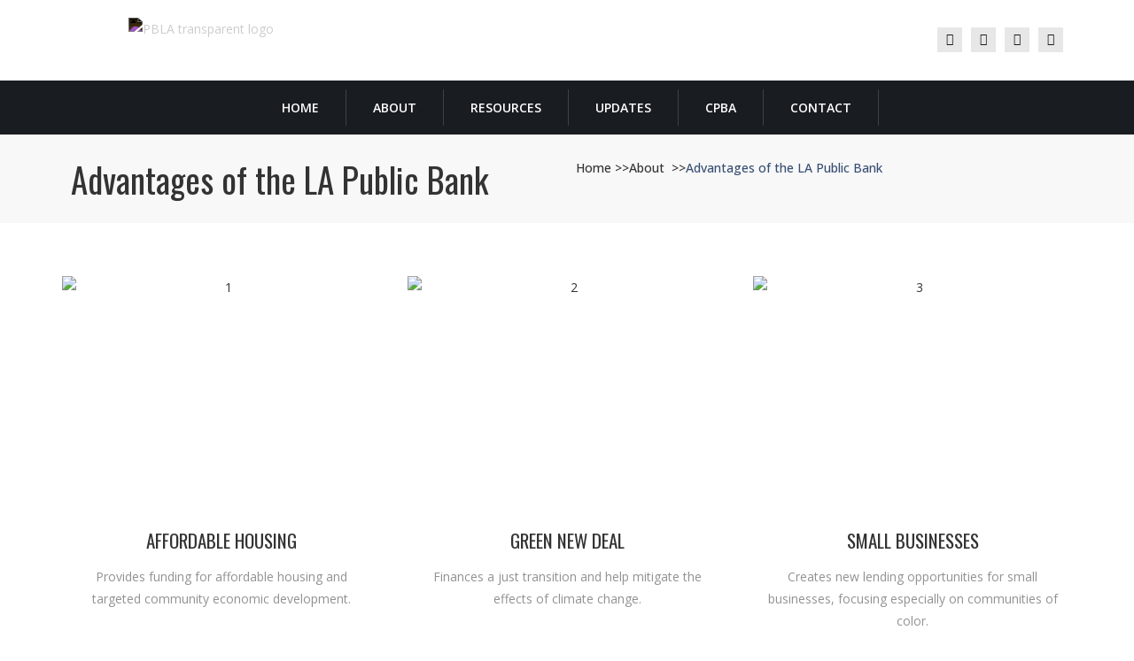

--- FILE ---
content_type: text/html; charset=UTF-8
request_url: https://publicbankla.org/about/advantages-of-la-public-bank/
body_size: 42636
content:
<!DOCTYPE html>
<html class="html" lang="en">
<head>
	<meta charset="UTF-8">
	<link rel="profile" href="https://gmpg.org/xfn/11">

	<meta name='robots' content='index, follow, max-image-preview:large, max-snippet:-1, max-video-preview:-1' />
<meta name="viewport" content="width=device-width, initial-scale=1">
	<!-- This site is optimized with the Yoast SEO plugin v23.0 - https://yoast.com/wordpress/plugins/seo/ -->
	<title>Advantages of the LA Public Bank - Public Bank LA</title>
	<link rel="canonical" href="https://publicbankla.org/about/advantages-of-la-public-bank/" />
	<meta property="og:locale" content="en_US" />
	<meta property="og:type" content="article" />
	<meta property="og:title" content="Advantages of the LA Public Bank - Public Bank LA" />
	<meta property="og:description" content="AFFORDABLE HOUSING Provides funding for affordable housing and targeted community economic development. GREEN NEW DEAL Finances a just transition and help mitigate the effects of climate change. SMALL BUSINESSES Creates new lending opportunities for small businesses, focusing especially on communities of color. WORKERS Strengthens local economies by supporting local businesses and the creation of jobs. LOCAL GOVERNMENTS Invests directly in local governments and small businesses to create more resilient local economies. LOCAL FINANCIAL INSTITUTIONS Partner lenders to community banks, credit unions, CDFIs, and accept local government deposits. No posts found" />
	<meta property="og:url" content="https://publicbankla.org/about/advantages-of-la-public-bank/" />
	<meta property="og:site_name" content="Public Bank LA" />
	<meta property="article:publisher" content="https://www.facebook.com/publicbankla/" />
	<meta property="article:modified_time" content="2024-02-21T15:20:30+00:00" />
	<meta property="og:image" content="https://publicbankla.org/wp-content/uploads/2023/08/1-768x547.png" />
	<meta name="twitter:card" content="summary_large_image" />
	<meta name="twitter:site" content="@publicbankla" />
	<script type="application/ld+json" class="yoast-schema-graph">{"@context":"https://schema.org","@graph":[{"@type":"WebPage","@id":"https://publicbankla.org/about/advantages-of-la-public-bank/","url":"https://publicbankla.org/about/advantages-of-la-public-bank/","name":"Advantages of the LA Public Bank - Public Bank LA","isPartOf":{"@id":"https://publicbankla.org/#website"},"primaryImageOfPage":{"@id":"https://publicbankla.org/about/advantages-of-la-public-bank/#primaryimage"},"image":{"@id":"https://publicbankla.org/about/advantages-of-la-public-bank/#primaryimage"},"thumbnailUrl":"https://publicbankla.org/wp-content/uploads/2023/08/1-768x547.png","datePublished":"2023-08-03T09:04:56+00:00","dateModified":"2024-02-21T15:20:30+00:00","breadcrumb":{"@id":"https://publicbankla.org/about/advantages-of-la-public-bank/#breadcrumb"},"inLanguage":"en","potentialAction":[{"@type":"ReadAction","target":["https://publicbankla.org/about/advantages-of-la-public-bank/"]}]},{"@type":"ImageObject","inLanguage":"en","@id":"https://publicbankla.org/about/advantages-of-la-public-bank/#primaryimage","url":"https://publicbankla.org/wp-content/uploads/2023/08/1.png","contentUrl":"https://publicbankla.org/wp-content/uploads/2023/08/1.png","width":1776,"height":1264},{"@type":"BreadcrumbList","@id":"https://publicbankla.org/about/advantages-of-la-public-bank/#breadcrumb","itemListElement":[{"@type":"ListItem","position":1,"name":"Home","item":"https://publicbankla.org/"},{"@type":"ListItem","position":2,"name":"About","item":"https://publicbankla.org/about/"},{"@type":"ListItem","position":3,"name":"Advantages of the LA Public Bank"}]},{"@type":"WebSite","@id":"https://publicbankla.org/#website","url":"https://publicbankla.org/","name":"Public Bank LA","description":"A Bank For People And Planet","publisher":{"@id":"https://publicbankla.org/#organization"},"potentialAction":[{"@type":"SearchAction","target":{"@type":"EntryPoint","urlTemplate":"https://publicbankla.org/?s={search_term_string}"},"query-input":"required name=search_term_string"}],"inLanguage":"en"},{"@type":"Organization","@id":"https://publicbankla.org/#organization","name":"Public Bank LA","url":"https://publicbankla.org/","logo":{"@type":"ImageObject","inLanguage":"en","@id":"https://publicbankla.org/#/schema/logo/image/","url":"https://publicbankla.org/wp-content/uploads/2024/04/335436798_606200554323342_267394648026745147_n.jpg","contentUrl":"https://publicbankla.org/wp-content/uploads/2024/04/335436798_606200554323342_267394648026745147_n.jpg","width":900,"height":900,"caption":"Public Bank LA"},"image":{"@id":"https://publicbankla.org/#/schema/logo/image/"},"sameAs":["https://www.facebook.com/publicbankla/","https://x.com/publicbankla"]}]}</script>
	<!-- / Yoast SEO plugin. -->


<link rel='dns-prefetch' href='//fonts.googleapis.com' />
<link rel="alternate" type="application/rss+xml" title="Public Bank LA &raquo; Feed" href="https://publicbankla.org/feed/" />
<link rel="alternate" type="application/rss+xml" title="Public Bank LA &raquo; Comments Feed" href="https://publicbankla.org/comments/feed/" />
<script>
window._wpemojiSettings = {"baseUrl":"https:\/\/s.w.org\/images\/core\/emoji\/15.0.3\/72x72\/","ext":".png","svgUrl":"https:\/\/s.w.org\/images\/core\/emoji\/15.0.3\/svg\/","svgExt":".svg","source":{"concatemoji":"https:\/\/publicbankla.org\/wp-includes\/js\/wp-emoji-release.min.js?ver=6.6"}};
/*! This file is auto-generated */
!function(i,n){var o,s,e;function c(e){try{var t={supportTests:e,timestamp:(new Date).valueOf()};sessionStorage.setItem(o,JSON.stringify(t))}catch(e){}}function p(e,t,n){e.clearRect(0,0,e.canvas.width,e.canvas.height),e.fillText(t,0,0);var t=new Uint32Array(e.getImageData(0,0,e.canvas.width,e.canvas.height).data),r=(e.clearRect(0,0,e.canvas.width,e.canvas.height),e.fillText(n,0,0),new Uint32Array(e.getImageData(0,0,e.canvas.width,e.canvas.height).data));return t.every(function(e,t){return e===r[t]})}function u(e,t,n){switch(t){case"flag":return n(e,"\ud83c\udff3\ufe0f\u200d\u26a7\ufe0f","\ud83c\udff3\ufe0f\u200b\u26a7\ufe0f")?!1:!n(e,"\ud83c\uddfa\ud83c\uddf3","\ud83c\uddfa\u200b\ud83c\uddf3")&&!n(e,"\ud83c\udff4\udb40\udc67\udb40\udc62\udb40\udc65\udb40\udc6e\udb40\udc67\udb40\udc7f","\ud83c\udff4\u200b\udb40\udc67\u200b\udb40\udc62\u200b\udb40\udc65\u200b\udb40\udc6e\u200b\udb40\udc67\u200b\udb40\udc7f");case"emoji":return!n(e,"\ud83d\udc26\u200d\u2b1b","\ud83d\udc26\u200b\u2b1b")}return!1}function f(e,t,n){var r="undefined"!=typeof WorkerGlobalScope&&self instanceof WorkerGlobalScope?new OffscreenCanvas(300,150):i.createElement("canvas"),a=r.getContext("2d",{willReadFrequently:!0}),o=(a.textBaseline="top",a.font="600 32px Arial",{});return e.forEach(function(e){o[e]=t(a,e,n)}),o}function t(e){var t=i.createElement("script");t.src=e,t.defer=!0,i.head.appendChild(t)}"undefined"!=typeof Promise&&(o="wpEmojiSettingsSupports",s=["flag","emoji"],n.supports={everything:!0,everythingExceptFlag:!0},e=new Promise(function(e){i.addEventListener("DOMContentLoaded",e,{once:!0})}),new Promise(function(t){var n=function(){try{var e=JSON.parse(sessionStorage.getItem(o));if("object"==typeof e&&"number"==typeof e.timestamp&&(new Date).valueOf()<e.timestamp+604800&&"object"==typeof e.supportTests)return e.supportTests}catch(e){}return null}();if(!n){if("undefined"!=typeof Worker&&"undefined"!=typeof OffscreenCanvas&&"undefined"!=typeof URL&&URL.createObjectURL&&"undefined"!=typeof Blob)try{var e="postMessage("+f.toString()+"("+[JSON.stringify(s),u.toString(),p.toString()].join(",")+"));",r=new Blob([e],{type:"text/javascript"}),a=new Worker(URL.createObjectURL(r),{name:"wpTestEmojiSupports"});return void(a.onmessage=function(e){c(n=e.data),a.terminate(),t(n)})}catch(e){}c(n=f(s,u,p))}t(n)}).then(function(e){for(var t in e)n.supports[t]=e[t],n.supports.everything=n.supports.everything&&n.supports[t],"flag"!==t&&(n.supports.everythingExceptFlag=n.supports.everythingExceptFlag&&n.supports[t]);n.supports.everythingExceptFlag=n.supports.everythingExceptFlag&&!n.supports.flag,n.DOMReady=!1,n.readyCallback=function(){n.DOMReady=!0}}).then(function(){return e}).then(function(){var e;n.supports.everything||(n.readyCallback(),(e=n.source||{}).concatemoji?t(e.concatemoji):e.wpemoji&&e.twemoji&&(t(e.twemoji),t(e.wpemoji)))}))}((window,document),window._wpemojiSettings);
</script>

<style id='wp-emoji-styles-inline-css'>

	img.wp-smiley, img.emoji {
		display: inline !important;
		border: none !important;
		box-shadow: none !important;
		height: 1em !important;
		width: 1em !important;
		margin: 0 0.07em !important;
		vertical-align: -0.1em !important;
		background: none !important;
		padding: 0 !important;
	}
</style>
<style id='tropicalista-pdfembed-style-inline-css'>
.wp-block-tropicalista-pdfembed{height:500px;min-height:500px}

</style>
<style id='classic-theme-styles-inline-css'>
/*! This file is auto-generated */
.wp-block-button__link{color:#fff;background-color:#32373c;border-radius:9999px;box-shadow:none;text-decoration:none;padding:calc(.667em + 2px) calc(1.333em + 2px);font-size:1.125em}.wp-block-file__button{background:#32373c;color:#fff;text-decoration:none}
</style>
<style id='global-styles-inline-css'>
:root{--wp--preset--aspect-ratio--square: 1;--wp--preset--aspect-ratio--4-3: 4/3;--wp--preset--aspect-ratio--3-4: 3/4;--wp--preset--aspect-ratio--3-2: 3/2;--wp--preset--aspect-ratio--2-3: 2/3;--wp--preset--aspect-ratio--16-9: 16/9;--wp--preset--aspect-ratio--9-16: 9/16;--wp--preset--color--black: #000000;--wp--preset--color--cyan-bluish-gray: #abb8c3;--wp--preset--color--white: #ffffff;--wp--preset--color--pale-pink: #f78da7;--wp--preset--color--vivid-red: #cf2e2e;--wp--preset--color--luminous-vivid-orange: #ff6900;--wp--preset--color--luminous-vivid-amber: #fcb900;--wp--preset--color--light-green-cyan: #7bdcb5;--wp--preset--color--vivid-green-cyan: #00d084;--wp--preset--color--pale-cyan-blue: #8ed1fc;--wp--preset--color--vivid-cyan-blue: #0693e3;--wp--preset--color--vivid-purple: #9b51e0;--wp--preset--gradient--vivid-cyan-blue-to-vivid-purple: linear-gradient(135deg,rgba(6,147,227,1) 0%,rgb(155,81,224) 100%);--wp--preset--gradient--light-green-cyan-to-vivid-green-cyan: linear-gradient(135deg,rgb(122,220,180) 0%,rgb(0,208,130) 100%);--wp--preset--gradient--luminous-vivid-amber-to-luminous-vivid-orange: linear-gradient(135deg,rgba(252,185,0,1) 0%,rgba(255,105,0,1) 100%);--wp--preset--gradient--luminous-vivid-orange-to-vivid-red: linear-gradient(135deg,rgba(255,105,0,1) 0%,rgb(207,46,46) 100%);--wp--preset--gradient--very-light-gray-to-cyan-bluish-gray: linear-gradient(135deg,rgb(238,238,238) 0%,rgb(169,184,195) 100%);--wp--preset--gradient--cool-to-warm-spectrum: linear-gradient(135deg,rgb(74,234,220) 0%,rgb(151,120,209) 20%,rgb(207,42,186) 40%,rgb(238,44,130) 60%,rgb(251,105,98) 80%,rgb(254,248,76) 100%);--wp--preset--gradient--blush-light-purple: linear-gradient(135deg,rgb(255,206,236) 0%,rgb(152,150,240) 100%);--wp--preset--gradient--blush-bordeaux: linear-gradient(135deg,rgb(254,205,165) 0%,rgb(254,45,45) 50%,rgb(107,0,62) 100%);--wp--preset--gradient--luminous-dusk: linear-gradient(135deg,rgb(255,203,112) 0%,rgb(199,81,192) 50%,rgb(65,88,208) 100%);--wp--preset--gradient--pale-ocean: linear-gradient(135deg,rgb(255,245,203) 0%,rgb(182,227,212) 50%,rgb(51,167,181) 100%);--wp--preset--gradient--electric-grass: linear-gradient(135deg,rgb(202,248,128) 0%,rgb(113,206,126) 100%);--wp--preset--gradient--midnight: linear-gradient(135deg,rgb(2,3,129) 0%,rgb(40,116,252) 100%);--wp--preset--font-size--small: 13px;--wp--preset--font-size--medium: 20px;--wp--preset--font-size--large: 36px;--wp--preset--font-size--x-large: 42px;--wp--preset--spacing--20: 0.44rem;--wp--preset--spacing--30: 0.67rem;--wp--preset--spacing--40: 1rem;--wp--preset--spacing--50: 1.5rem;--wp--preset--spacing--60: 2.25rem;--wp--preset--spacing--70: 3.38rem;--wp--preset--spacing--80: 5.06rem;--wp--preset--shadow--natural: 6px 6px 9px rgba(0, 0, 0, 0.2);--wp--preset--shadow--deep: 12px 12px 50px rgba(0, 0, 0, 0.4);--wp--preset--shadow--sharp: 6px 6px 0px rgba(0, 0, 0, 0.2);--wp--preset--shadow--outlined: 6px 6px 0px -3px rgba(255, 255, 255, 1), 6px 6px rgba(0, 0, 0, 1);--wp--preset--shadow--crisp: 6px 6px 0px rgba(0, 0, 0, 1);}:where(.is-layout-flex){gap: 0.5em;}:where(.is-layout-grid){gap: 0.5em;}body .is-layout-flex{display: flex;}.is-layout-flex{flex-wrap: wrap;align-items: center;}.is-layout-flex > :is(*, div){margin: 0;}body .is-layout-grid{display: grid;}.is-layout-grid > :is(*, div){margin: 0;}:where(.wp-block-columns.is-layout-flex){gap: 2em;}:where(.wp-block-columns.is-layout-grid){gap: 2em;}:where(.wp-block-post-template.is-layout-flex){gap: 1.25em;}:where(.wp-block-post-template.is-layout-grid){gap: 1.25em;}.has-black-color{color: var(--wp--preset--color--black) !important;}.has-cyan-bluish-gray-color{color: var(--wp--preset--color--cyan-bluish-gray) !important;}.has-white-color{color: var(--wp--preset--color--white) !important;}.has-pale-pink-color{color: var(--wp--preset--color--pale-pink) !important;}.has-vivid-red-color{color: var(--wp--preset--color--vivid-red) !important;}.has-luminous-vivid-orange-color{color: var(--wp--preset--color--luminous-vivid-orange) !important;}.has-luminous-vivid-amber-color{color: var(--wp--preset--color--luminous-vivid-amber) !important;}.has-light-green-cyan-color{color: var(--wp--preset--color--light-green-cyan) !important;}.has-vivid-green-cyan-color{color: var(--wp--preset--color--vivid-green-cyan) !important;}.has-pale-cyan-blue-color{color: var(--wp--preset--color--pale-cyan-blue) !important;}.has-vivid-cyan-blue-color{color: var(--wp--preset--color--vivid-cyan-blue) !important;}.has-vivid-purple-color{color: var(--wp--preset--color--vivid-purple) !important;}.has-black-background-color{background-color: var(--wp--preset--color--black) !important;}.has-cyan-bluish-gray-background-color{background-color: var(--wp--preset--color--cyan-bluish-gray) !important;}.has-white-background-color{background-color: var(--wp--preset--color--white) !important;}.has-pale-pink-background-color{background-color: var(--wp--preset--color--pale-pink) !important;}.has-vivid-red-background-color{background-color: var(--wp--preset--color--vivid-red) !important;}.has-luminous-vivid-orange-background-color{background-color: var(--wp--preset--color--luminous-vivid-orange) !important;}.has-luminous-vivid-amber-background-color{background-color: var(--wp--preset--color--luminous-vivid-amber) !important;}.has-light-green-cyan-background-color{background-color: var(--wp--preset--color--light-green-cyan) !important;}.has-vivid-green-cyan-background-color{background-color: var(--wp--preset--color--vivid-green-cyan) !important;}.has-pale-cyan-blue-background-color{background-color: var(--wp--preset--color--pale-cyan-blue) !important;}.has-vivid-cyan-blue-background-color{background-color: var(--wp--preset--color--vivid-cyan-blue) !important;}.has-vivid-purple-background-color{background-color: var(--wp--preset--color--vivid-purple) !important;}.has-black-border-color{border-color: var(--wp--preset--color--black) !important;}.has-cyan-bluish-gray-border-color{border-color: var(--wp--preset--color--cyan-bluish-gray) !important;}.has-white-border-color{border-color: var(--wp--preset--color--white) !important;}.has-pale-pink-border-color{border-color: var(--wp--preset--color--pale-pink) !important;}.has-vivid-red-border-color{border-color: var(--wp--preset--color--vivid-red) !important;}.has-luminous-vivid-orange-border-color{border-color: var(--wp--preset--color--luminous-vivid-orange) !important;}.has-luminous-vivid-amber-border-color{border-color: var(--wp--preset--color--luminous-vivid-amber) !important;}.has-light-green-cyan-border-color{border-color: var(--wp--preset--color--light-green-cyan) !important;}.has-vivid-green-cyan-border-color{border-color: var(--wp--preset--color--vivid-green-cyan) !important;}.has-pale-cyan-blue-border-color{border-color: var(--wp--preset--color--pale-cyan-blue) !important;}.has-vivid-cyan-blue-border-color{border-color: var(--wp--preset--color--vivid-cyan-blue) !important;}.has-vivid-purple-border-color{border-color: var(--wp--preset--color--vivid-purple) !important;}.has-vivid-cyan-blue-to-vivid-purple-gradient-background{background: var(--wp--preset--gradient--vivid-cyan-blue-to-vivid-purple) !important;}.has-light-green-cyan-to-vivid-green-cyan-gradient-background{background: var(--wp--preset--gradient--light-green-cyan-to-vivid-green-cyan) !important;}.has-luminous-vivid-amber-to-luminous-vivid-orange-gradient-background{background: var(--wp--preset--gradient--luminous-vivid-amber-to-luminous-vivid-orange) !important;}.has-luminous-vivid-orange-to-vivid-red-gradient-background{background: var(--wp--preset--gradient--luminous-vivid-orange-to-vivid-red) !important;}.has-very-light-gray-to-cyan-bluish-gray-gradient-background{background: var(--wp--preset--gradient--very-light-gray-to-cyan-bluish-gray) !important;}.has-cool-to-warm-spectrum-gradient-background{background: var(--wp--preset--gradient--cool-to-warm-spectrum) !important;}.has-blush-light-purple-gradient-background{background: var(--wp--preset--gradient--blush-light-purple) !important;}.has-blush-bordeaux-gradient-background{background: var(--wp--preset--gradient--blush-bordeaux) !important;}.has-luminous-dusk-gradient-background{background: var(--wp--preset--gradient--luminous-dusk) !important;}.has-pale-ocean-gradient-background{background: var(--wp--preset--gradient--pale-ocean) !important;}.has-electric-grass-gradient-background{background: var(--wp--preset--gradient--electric-grass) !important;}.has-midnight-gradient-background{background: var(--wp--preset--gradient--midnight) !important;}.has-small-font-size{font-size: var(--wp--preset--font-size--small) !important;}.has-medium-font-size{font-size: var(--wp--preset--font-size--medium) !important;}.has-large-font-size{font-size: var(--wp--preset--font-size--large) !important;}.has-x-large-font-size{font-size: var(--wp--preset--font-size--x-large) !important;}
:where(.wp-block-post-template.is-layout-flex){gap: 1.25em;}:where(.wp-block-post-template.is-layout-grid){gap: 1.25em;}
:where(.wp-block-columns.is-layout-flex){gap: 2em;}:where(.wp-block-columns.is-layout-grid){gap: 2em;}
:root :where(.wp-block-pullquote){font-size: 1.5em;line-height: 1.6;}
</style>
<link rel='stylesheet' id='contact-form-7-css' href='https://publicbankla.org/wp-content/plugins/contact-form-7/includes/css/styles.css?ver=5.9.7' media='all' />
<link rel='stylesheet' id='elementor-icons-css' href='https://publicbankla.org/wp-content/plugins/elementor/assets/lib/eicons/css/elementor-icons.min.css?ver=5.30.0' media='all' />
<link rel='stylesheet' id='elementor-frontend-css' href='https://publicbankla.org/wp-content/plugins/elementor/assets/css/frontend-lite.min.css?ver=3.23.1' media='all' />
<link rel='stylesheet' id='swiper-css' href='https://publicbankla.org/wp-content/plugins/elementor/assets/lib/swiper/v8/css/swiper.min.css?ver=8.4.5' media='all' />
<link rel='stylesheet' id='elementor-post-5-css' href='https://publicbankla.org/wp-content/uploads/elementor/css/post-5.css?ver=1738039161' media='all' />
<link rel='stylesheet' id='elementor-pro-css' href='https://publicbankla.org/wp-content/plugins/pro-elements/assets/css/frontend-lite.min.css?ver=3.21.3' media='all' />
<link rel='stylesheet' id='elementor-global-css' href='https://publicbankla.org/wp-content/uploads/elementor/css/global.css?ver=1738039163' media='all' />
<link rel='stylesheet' id='elementor-post-533-css' href='https://publicbankla.org/wp-content/uploads/elementor/css/post-533.css?ver=1738100942' media='all' />
<link rel='stylesheet' id='font-awesome-css' href='https://publicbankla.org/wp-content/themes/oceanwp/assets/fonts/fontawesome/css/all.min.css?ver=6.4.2' media='all' />
<link rel='stylesheet' id='simple-line-icons-css' href='https://publicbankla.org/wp-content/themes/oceanwp/assets/css/third/simple-line-icons.min.css?ver=2.4.0' media='all' />
<link rel='stylesheet' id='oceanwp-style-css' href='https://publicbankla.org/wp-content/themes/oceanwp/assets/css/style.min.css?ver=3.5.8' media='all' />
<link rel='stylesheet' id='oceanwp-google-font-open-sans-css' href='//fonts.googleapis.com/css?family=Open+Sans%3A100%2C200%2C300%2C400%2C500%2C600%2C700%2C800%2C900%2C100i%2C200i%2C300i%2C400i%2C500i%2C600i%2C700i%2C800i%2C900i&#038;subset=latin&#038;display=swap&#038;ver=6.6' media='all' />
<link rel='stylesheet' id='oceanwp-google-font-oswald-css' href='//fonts.googleapis.com/css?family=Oswald%3A100%2C200%2C300%2C400%2C500%2C600%2C700%2C800%2C900%2C100i%2C200i%2C300i%2C400i%2C500i%2C600i%2C700i%2C800i%2C900i&#038;subset=latin&#038;display=swap&#038;ver=6.6' media='all' />
<link rel='stylesheet' id='elementor-post-7-css' href='https://publicbankla.org/wp-content/uploads/elementor/css/post-7.css?ver=1763794130' media='all' />
<link rel='stylesheet' id='elementor-post-197-css' href='https://publicbankla.org/wp-content/uploads/elementor/css/post-197.css?ver=1754109451' media='all' />
<link rel='stylesheet' id='elementor-post-1891-css' href='https://publicbankla.org/wp-content/uploads/elementor/css/post-1891.css?ver=1738041250' media='all' />
<link rel='stylesheet' id='elementor-icons-ekiticons-css' href='https://publicbankla.org/wp-content/plugins/elementskit-lite/modules/elementskit-icon-pack/assets/css/ekiticons.css?ver=3.2.1' media='all' />
<link rel='stylesheet' id='elementskit-parallax-style-css' href='https://publicbankla.org/wp-content/plugins/elementskit/modules/parallax/assets/css/style.css?ver=3.2.1' media='all' />
<link rel='stylesheet' id='ekit-widget-styles-css' href='https://publicbankla.org/wp-content/plugins/elementskit-lite/widgets/init/assets/css/widget-styles.css?ver=3.2.1' media='all' />
<link rel='stylesheet' id='ekit-widget-styles-pro-css' href='https://publicbankla.org/wp-content/plugins/elementskit/widgets/init/assets/css/widget-styles-pro.css?ver=3.2.1' media='all' />
<link rel='stylesheet' id='ekit-responsive-css' href='https://publicbankla.org/wp-content/plugins/elementskit-lite/widgets/init/assets/css/responsive.css?ver=3.2.1' media='all' />
<link rel='stylesheet' id='wpr-text-animations-css-css' href='https://publicbankla.org/wp-content/plugins/royal-elementor-addons/assets/css/lib/animations/text-animations.min.css?ver=1.3.981' media='all' />
<link rel='stylesheet' id='wpr-addons-css-css' href='https://publicbankla.org/wp-content/plugins/royal-elementor-addons/assets/css/frontend.min.css?ver=1.3.981' media='all' />
<link rel='stylesheet' id='font-awesome-5-all-css' href='https://publicbankla.org/wp-content/plugins/elementor/assets/lib/font-awesome/css/all.min.css?ver=1.3.981' media='all' />
<link rel='stylesheet' id='ekit-particles-css' href='https://publicbankla.org/wp-content/plugins/elementskit/modules/particles/assets/css/particles.css?ver=3.2.1' media='all' />
<link rel='stylesheet' id='google-fonts-1-css' href='https://fonts.googleapis.com/css?family=Open+Sans%3A100%2C100italic%2C200%2C200italic%2C300%2C300italic%2C400%2C400italic%2C500%2C500italic%2C600%2C600italic%2C700%2C700italic%2C800%2C800italic%2C900%2C900italic%7COswald%3A100%2C100italic%2C200%2C200italic%2C300%2C300italic%2C400%2C400italic%2C500%2C500italic%2C600%2C600italic%2C700%2C700italic%2C800%2C800italic%2C900%2C900italic&#038;display=swap&#038;ver=6.6' media='all' />
<link rel='stylesheet' id='elementor-icons-shared-0-css' href='https://publicbankla.org/wp-content/plugins/elementor/assets/lib/font-awesome/css/fontawesome.min.css?ver=5.15.3' media='all' />
<link rel='stylesheet' id='elementor-icons-fa-brands-css' href='https://publicbankla.org/wp-content/plugins/elementor/assets/lib/font-awesome/css/brands.min.css?ver=5.15.3' media='all' />
<link rel='stylesheet' id='elementor-icons-fa-solid-css' href='https://publicbankla.org/wp-content/plugins/elementor/assets/lib/font-awesome/css/solid.min.css?ver=5.15.3' media='all' />
<link rel="preconnect" href="https://fonts.gstatic.com/" crossorigin><!--n2css--><script data-cfasync="false" src="https://publicbankla.org/wp-includes/js/jquery/jquery.min.js?ver=3.7.1" id="jquery-core-js"></script>
<script data-cfasync="false" src="https://publicbankla.org/wp-includes/js/jquery/jquery-migrate.min.js?ver=3.4.1" id="jquery-migrate-js"></script>
<script src="https://publicbankla.org/wp-content/plugins/elementskit/modules/parallax/assets/js/jarallax.js?ver=3.2.1" id="jarallax-js"></script>
<link rel="https://api.w.org/" href="https://publicbankla.org/wp-json/" /><link rel="alternate" title="JSON" type="application/json" href="https://publicbankla.org/wp-json/wp/v2/pages/533" /><link rel="EditURI" type="application/rsd+xml" title="RSD" href="https://publicbankla.org/xmlrpc.php?rsd" />
<meta name="generator" content="WordPress 6.6" />
<link rel='shortlink' href='https://publicbankla.org/?p=533' />
<link rel="alternate" title="oEmbed (JSON)" type="application/json+oembed" href="https://publicbankla.org/wp-json/oembed/1.0/embed?url=https%3A%2F%2Fpublicbankla.org%2Fabout%2Fadvantages-of-la-public-bank%2F" />
<link rel="alternate" title="oEmbed (XML)" type="text/xml+oembed" href="https://publicbankla.org/wp-json/oembed/1.0/embed?url=https%3A%2F%2Fpublicbankla.org%2Fabout%2Fadvantages-of-la-public-bank%2F&#038;format=xml" />
		<script>
			document.documentElement.className = document.documentElement.className.replace('no-js', 'js');
		</script>
				<style>
			.no-js img.lazyload {
				display: none;
			}

			figure.wp-block-image img.lazyloading {
				min-width: 150px;
			}

						.lazyload, .lazyloading {
				opacity: 0;
			}

			.lazyloaded {
				opacity: 1;
				transition: opacity 400ms;
				transition-delay: 0ms;
			}

					</style>
		<meta name="generator" content="Elementor 3.23.1; features: e_optimized_css_loading, additional_custom_breakpoints, e_lazyload; settings: css_print_method-external, google_font-enabled, font_display-swap">
<script>
	(function($) {
		$(document).on('scroll', function() {
			if ($(document).scrollTop() > 150) {
				$('#header-topbar').addClass('active');
			} else {
				$('#header-topbar').removeClass('active');
			}
		});
	})(jQuery);
</script>

			<script type="text/javascript">
				var elementskit_module_parallax_url = "https://publicbankla.org/wp-content/plugins/elementskit/modules/parallax/"
			</script>
					<style>
				.e-con.e-parent:nth-of-type(n+4):not(.e-lazyloaded):not(.e-no-lazyload),
				.e-con.e-parent:nth-of-type(n+4):not(.e-lazyloaded):not(.e-no-lazyload) * {
					background-image: none !important;
				}
				@media screen and (max-height: 1024px) {
					.e-con.e-parent:nth-of-type(n+3):not(.e-lazyloaded):not(.e-no-lazyload),
					.e-con.e-parent:nth-of-type(n+3):not(.e-lazyloaded):not(.e-no-lazyload) * {
						background-image: none !important;
					}
				}
				@media screen and (max-height: 640px) {
					.e-con.e-parent:nth-of-type(n+2):not(.e-lazyloaded):not(.e-no-lazyload),
					.e-con.e-parent:nth-of-type(n+2):not(.e-lazyloaded):not(.e-no-lazyload) * {
						background-image: none !important;
					}
				}
			</style>
			<link rel="icon" href="https://publicbankla.org/wp-content/uploads/2023/08/PBLA-transparent-logo-150x57.png" sizes="32x32" />
<link rel="icon" href="https://publicbankla.org/wp-content/uploads/2023/08/PBLA-transparent-logo.png" sizes="192x192" />
<link rel="apple-touch-icon" href="https://publicbankla.org/wp-content/uploads/2023/08/PBLA-transparent-logo.png" />
<meta name="msapplication-TileImage" content="https://publicbankla.org/wp-content/uploads/2023/08/PBLA-transparent-logo.png" />
<style id="wpr_lightbox_styles">
				.lg-backdrop {
					background-color: rgba(0,0,0,0.6) !important;
				}
				.lg-toolbar,
				.lg-dropdown {
					background-color: rgba(0,0,0,0.8) !important;
				}
				.lg-dropdown:after {
					border-bottom-color: rgba(0,0,0,0.8) !important;
				}
				.lg-sub-html {
					background-color: rgba(0,0,0,0.8) !important;
				}
				.lg-thumb-outer,
				.lg-progress-bar {
					background-color: #444444 !important;
				}
				.lg-progress {
					background-color: #a90707 !important;
				}
				.lg-icon {
					color: #efefef !important;
					font-size: 20px !important;
				}
				.lg-icon.lg-toogle-thumb {
					font-size: 24px !important;
				}
				.lg-icon:hover,
				.lg-dropdown-text:hover {
					color: #ffffff !important;
				}
				.lg-sub-html,
				.lg-dropdown-text {
					color: #efefef !important;
					font-size: 14px !important;
				}
				#lg-counter {
					color: #efefef !important;
					font-size: 14px !important;
				}
				.lg-prev,
				.lg-next {
					font-size: 35px !important;
				}

				/* Defaults */
				.lg-icon {
				background-color: transparent !important;
				}

				#lg-counter {
				opacity: 0.9;
				}

				.lg-thumb-outer {
				padding: 0 10px;
				}

				.lg-thumb-item {
				border-radius: 0 !important;
				border: none !important;
				opacity: 0.5;
				}

				.lg-thumb-item.active {
					opacity: 1;
				}
	         </style><!-- OceanWP CSS -->
<style type="text/css">
/* General CSS */@media only screen and (min-width:960px){.content-area,.content-left-sidebar .content-area{width:100%}}#main #content-wrap,.separate-layout #main #content-wrap{padding-top:0}/* Header CSS */#site-header.has-header-media .overlay-header-media{background-color:rgba(0,0,0,0.5)}/* Typography CSS */body{font-family:Open Sans;font-style:normal}h2{font-family:Oswald;font-weight:400;font-style:normal}
</style><style id="wpforms-css-vars-root">
				:root {
					--wpforms-field-border-radius: 3px;
--wpforms-field-border-style: solid;
--wpforms-field-border-size: 1px;
--wpforms-field-background-color: #ffffff;
--wpforms-field-border-color: rgba( 0, 0, 0, 0.25 );
--wpforms-field-border-color-spare: rgba( 0, 0, 0, 0.25 );
--wpforms-field-text-color: rgba( 0, 0, 0, 0.7 );
--wpforms-field-menu-color: #ffffff;
--wpforms-label-color: rgba( 0, 0, 0, 0.85 );
--wpforms-label-sublabel-color: rgba( 0, 0, 0, 0.55 );
--wpforms-label-error-color: #d63637;
--wpforms-button-border-radius: 3px;
--wpforms-button-border-style: none;
--wpforms-button-border-size: 1px;
--wpforms-button-background-color: #066aab;
--wpforms-button-border-color: #066aab;
--wpforms-button-text-color: #ffffff;
--wpforms-page-break-color: #066aab;
--wpforms-background-image: none;
--wpforms-background-position: center center;
--wpforms-background-repeat: no-repeat;
--wpforms-background-size: cover;
--wpforms-background-width: 100px;
--wpforms-background-height: 100px;
--wpforms-background-color: rgba( 0, 0, 0, 0 );
--wpforms-background-url: none;
--wpforms-container-padding: 0px;
--wpforms-container-border-style: none;
--wpforms-container-border-width: 1px;
--wpforms-container-border-color: #000000;
--wpforms-container-border-radius: 3px;
--wpforms-field-size-input-height: 43px;
--wpforms-field-size-input-spacing: 15px;
--wpforms-field-size-font-size: 16px;
--wpforms-field-size-line-height: 19px;
--wpforms-field-size-padding-h: 14px;
--wpforms-field-size-checkbox-size: 16px;
--wpforms-field-size-sublabel-spacing: 5px;
--wpforms-field-size-icon-size: 1;
--wpforms-label-size-font-size: 16px;
--wpforms-label-size-line-height: 19px;
--wpforms-label-size-sublabel-font-size: 14px;
--wpforms-label-size-sublabel-line-height: 17px;
--wpforms-button-size-font-size: 17px;
--wpforms-button-size-height: 41px;
--wpforms-button-size-padding-h: 15px;
--wpforms-button-size-margin-top: 10px;
--wpforms-container-shadow-size-box-shadow: none;

				}
			</style></head>

<body class="page-template-default page page-id-533 page-child parent-pageid-305 wp-embed-responsive oceanwp-theme dropdown-mobile default-breakpoint content-full-screen page-header-disabled has-breadcrumbs elementor-default elementor-kit-5 elementor-page elementor-page-533 elementor-page-1891" itemscope="itemscope" itemtype="https://schema.org/WebPage">

	
	
	<div id="outer-wrap" class="site clr">

		<a class="skip-link screen-reader-text" href="#main">Skip to content</a>

		
		<div id="wrap" class="clr">

			
			
<header id="site-header" class="clr" data-height="74" itemscope="itemscope" itemtype="https://schema.org/WPHeader" role="banner">

			<div data-elementor-type="header" data-elementor-id="7" class="elementor elementor-7 elementor-location-header" data-elementor-post-type="elementor_library">
			<div class="elementor-element elementor-element-49d1225 e-con-full e-flex wpr-particle-no wpr-jarallax-no wpr-parallax-no wpr-sticky-section-no e-con e-parent" data-id="49d1225" data-element_type="container" id="header-root-container" data-settings="{&quot;ekit_has_onepagescroll_dot&quot;:&quot;yes&quot;}">
		<div class="elementor-element elementor-element-16bd965 e-con-full e-flex wpr-particle-no wpr-jarallax-no wpr-parallax-no wpr-sticky-section-no e-con e-child" data-id="16bd965" data-element_type="container" data-settings="{&quot;background_background&quot;:&quot;classic&quot;,&quot;ekit_has_onepagescroll_dot&quot;:&quot;yes&quot;}">
		<div class="elementor-element elementor-element-a2c8cc9 e-flex e-con-boxed wpr-particle-no wpr-jarallax-no wpr-parallax-no wpr-sticky-section-no e-con e-child" data-id="a2c8cc9" data-element_type="container" data-settings="{&quot;ekit_has_onepagescroll_dot&quot;:&quot;yes&quot;}">
					<div class="e-con-inner">
				<div class="elementor-element elementor-element-0e33dd7 elementor-widget__width-initial elementor-widget-tablet__width-initial header-topbar-logo elementor-widget elementor-widget-image" data-id="0e33dd7" data-element_type="widget" data-settings="{&quot;ekit_we_effect_on&quot;:&quot;none&quot;}" data-widget_type="image.default">
				<div class="elementor-widget-container">
			<style>/*! elementor - v3.23.0 - 15-07-2024 */
.elementor-widget-image{text-align:center}.elementor-widget-image a{display:inline-block}.elementor-widget-image a img[src$=".svg"]{width:48px}.elementor-widget-image img{vertical-align:middle;display:inline-block}</style>											<a href="/">
							<img data-src="https://publicbankla.org/wp-content/uploads/2023/08/PBLA-transparent-logo.png" title="PBLA transparent logo" alt="PBLA transparent logo" loading="lazy" src="[data-uri]" class="lazyload" style="--smush-placeholder-width: 400px; --smush-placeholder-aspect-ratio: 400/57;" /><noscript><img data-src="https://publicbankla.org/wp-content/uploads/2023/08/PBLA-transparent-logo.png" title="PBLA transparent logo" alt="PBLA transparent logo" loading="lazy" src="[data-uri]" class="lazyload" style="--smush-placeholder-width: 400px; --smush-placeholder-aspect-ratio: 400/57;" /><noscript><img data-src="https://publicbankla.org/wp-content/uploads/2023/08/PBLA-transparent-logo.png" title="PBLA transparent logo" alt="PBLA transparent logo" loading="lazy" src="[data-uri]" class="lazyload" style="--smush-placeholder-width: 400px; --smush-placeholder-aspect-ratio: 400/57;" /><noscript><img src="https://publicbankla.org/wp-content/uploads/2023/08/PBLA-transparent-logo.png" title="PBLA transparent logo" alt="PBLA transparent logo" loading="lazy" /></noscript></noscript></noscript>								</a>
													</div>
				</div>
		<div class="elementor-element elementor-element-a503561 e-flex e-con-boxed wpr-particle-no wpr-jarallax-no wpr-parallax-no wpr-sticky-section-no e-con e-child" data-id="a503561" data-element_type="container" data-settings="{&quot;ekit_has_onepagescroll_dot&quot;:&quot;yes&quot;}">
					<div class="e-con-inner">
				<div class="elementor-element elementor-element-7cb94da elementor-list-item-link-full_width elementor-widget elementor-widget-icon-list" data-id="7cb94da" data-element_type="widget" data-settings="{&quot;ekit_we_effect_on&quot;:&quot;none&quot;}" data-widget_type="icon-list.default">
				<div class="elementor-widget-container">
			<link rel="stylesheet" href="https://publicbankla.org/wp-content/plugins/elementor/assets/css/widget-icon-list.min.css">		<ul class="elementor-icon-list-items">
							<li class="elementor-icon-list-item">
										<span class="elementor-icon-list-text"></span>
									</li>
						</ul>
				</div>
				</div>
				<div class="elementor-element elementor-element-1bd5838 elementor-shape-square e-grid-align-right elementor-grid-0 elementor-widget elementor-widget-social-icons" data-id="1bd5838" data-element_type="widget" data-settings="{&quot;ekit_we_effect_on&quot;:&quot;none&quot;}" data-widget_type="social-icons.default">
				<div class="elementor-widget-container">
			<style>/*! elementor - v3.23.0 - 15-07-2024 */
.elementor-widget-social-icons.elementor-grid-0 .elementor-widget-container,.elementor-widget-social-icons.elementor-grid-mobile-0 .elementor-widget-container,.elementor-widget-social-icons.elementor-grid-tablet-0 .elementor-widget-container{line-height:1;font-size:0}.elementor-widget-social-icons:not(.elementor-grid-0):not(.elementor-grid-tablet-0):not(.elementor-grid-mobile-0) .elementor-grid{display:inline-grid}.elementor-widget-social-icons .elementor-grid{grid-column-gap:var(--grid-column-gap,5px);grid-row-gap:var(--grid-row-gap,5px);grid-template-columns:var(--grid-template-columns);justify-content:var(--justify-content,center);justify-items:var(--justify-content,center)}.elementor-icon.elementor-social-icon{font-size:var(--icon-size,25px);line-height:var(--icon-size,25px);width:calc(var(--icon-size, 25px) + 2 * var(--icon-padding, .5em));height:calc(var(--icon-size, 25px) + 2 * var(--icon-padding, .5em))}.elementor-social-icon{--e-social-icon-icon-color:#fff;display:inline-flex;background-color:#69727d;align-items:center;justify-content:center;text-align:center;cursor:pointer}.elementor-social-icon i{color:var(--e-social-icon-icon-color)}.elementor-social-icon svg{fill:var(--e-social-icon-icon-color)}.elementor-social-icon:last-child{margin:0}.elementor-social-icon:hover{opacity:.9;color:#fff}.elementor-social-icon-android{background-color:#a4c639}.elementor-social-icon-apple{background-color:#999}.elementor-social-icon-behance{background-color:#1769ff}.elementor-social-icon-bitbucket{background-color:#205081}.elementor-social-icon-codepen{background-color:#000}.elementor-social-icon-delicious{background-color:#39f}.elementor-social-icon-deviantart{background-color:#05cc47}.elementor-social-icon-digg{background-color:#005be2}.elementor-social-icon-dribbble{background-color:#ea4c89}.elementor-social-icon-elementor{background-color:#d30c5c}.elementor-social-icon-envelope{background-color:#ea4335}.elementor-social-icon-facebook,.elementor-social-icon-facebook-f{background-color:#3b5998}.elementor-social-icon-flickr{background-color:#0063dc}.elementor-social-icon-foursquare{background-color:#2d5be3}.elementor-social-icon-free-code-camp,.elementor-social-icon-freecodecamp{background-color:#006400}.elementor-social-icon-github{background-color:#333}.elementor-social-icon-gitlab{background-color:#e24329}.elementor-social-icon-globe{background-color:#69727d}.elementor-social-icon-google-plus,.elementor-social-icon-google-plus-g{background-color:#dd4b39}.elementor-social-icon-houzz{background-color:#7ac142}.elementor-social-icon-instagram{background-color:#262626}.elementor-social-icon-jsfiddle{background-color:#487aa2}.elementor-social-icon-link{background-color:#818a91}.elementor-social-icon-linkedin,.elementor-social-icon-linkedin-in{background-color:#0077b5}.elementor-social-icon-medium{background-color:#00ab6b}.elementor-social-icon-meetup{background-color:#ec1c40}.elementor-social-icon-mixcloud{background-color:#273a4b}.elementor-social-icon-odnoklassniki{background-color:#f4731c}.elementor-social-icon-pinterest{background-color:#bd081c}.elementor-social-icon-product-hunt{background-color:#da552f}.elementor-social-icon-reddit{background-color:#ff4500}.elementor-social-icon-rss{background-color:#f26522}.elementor-social-icon-shopping-cart{background-color:#4caf50}.elementor-social-icon-skype{background-color:#00aff0}.elementor-social-icon-slideshare{background-color:#0077b5}.elementor-social-icon-snapchat{background-color:#fffc00}.elementor-social-icon-soundcloud{background-color:#f80}.elementor-social-icon-spotify{background-color:#2ebd59}.elementor-social-icon-stack-overflow{background-color:#fe7a15}.elementor-social-icon-steam{background-color:#00adee}.elementor-social-icon-stumbleupon{background-color:#eb4924}.elementor-social-icon-telegram{background-color:#2ca5e0}.elementor-social-icon-threads{background-color:#000}.elementor-social-icon-thumb-tack{background-color:#1aa1d8}.elementor-social-icon-tripadvisor{background-color:#589442}.elementor-social-icon-tumblr{background-color:#35465c}.elementor-social-icon-twitch{background-color:#6441a5}.elementor-social-icon-twitter{background-color:#1da1f2}.elementor-social-icon-viber{background-color:#665cac}.elementor-social-icon-vimeo{background-color:#1ab7ea}.elementor-social-icon-vk{background-color:#45668e}.elementor-social-icon-weibo{background-color:#dd2430}.elementor-social-icon-weixin{background-color:#31a918}.elementor-social-icon-whatsapp{background-color:#25d366}.elementor-social-icon-wordpress{background-color:#21759b}.elementor-social-icon-x-twitter{background-color:#000}.elementor-social-icon-xing{background-color:#026466}.elementor-social-icon-yelp{background-color:#af0606}.elementor-social-icon-youtube{background-color:#cd201f}.elementor-social-icon-500px{background-color:#0099e5}.elementor-shape-rounded .elementor-icon.elementor-social-icon{border-radius:10%}.elementor-shape-circle .elementor-icon.elementor-social-icon{border-radius:50%}</style>		<div class="elementor-social-icons-wrapper elementor-grid">
							<span class="elementor-grid-item">
					<a class="elementor-icon elementor-social-icon elementor-social-icon-twitter elementor-repeater-item-890b4a9" href="https://twitter.com/publicbankla" target="_blank">
						<span class="elementor-screen-only">Twitter</span>
						<i class="fab fa-twitter"></i>					</a>
				</span>
							<span class="elementor-grid-item">
					<a class="elementor-icon elementor-social-icon elementor-social-icon-instagram elementor-repeater-item-f5a5f1e" href="https://www.instagram.com/publicbankla/" target="_blank">
						<span class="elementor-screen-only">Instagram</span>
						<i class="fab fa-instagram"></i>					</a>
				</span>
							<span class="elementor-grid-item">
					<a class="elementor-icon elementor-social-icon elementor-social-icon-facebook elementor-repeater-item-f0fe838" href="https://www.facebook.com/publicbankla/" target="_blank">
						<span class="elementor-screen-only">Facebook</span>
						<i class="fab fa-facebook"></i>					</a>
				</span>
							<span class="elementor-grid-item">
					<a class="elementor-icon elementor-social-icon elementor-social-icon-youtube elementor-repeater-item-dbd4b06" href="https://www.youtube.com/channel/UCStp-V7TQlmyOcOddb6jTFw" target="_blank">
						<span class="elementor-screen-only">Youtube</span>
						<i class="fab fa-youtube"></i>					</a>
				</span>
					</div>
				</div>
				</div>
					</div>
				</div>
					</div>
				</div>
				</div>
		<div class="elementor-element elementor-element-303f338 e-con-full e-flex wpr-particle-no wpr-jarallax-no wpr-parallax-no wpr-sticky-section-no e-con e-child" data-id="303f338" data-element_type="container" id="header-expandable-container" data-settings="{&quot;background_background&quot;:&quot;classic&quot;,&quot;ekit_has_onepagescroll_dot&quot;:&quot;yes&quot;}">
				<div class="elementor-element elementor-element-256ab2e header-megamenu-main elementor-widget elementor-widget-ucaddon_mega_menu" data-id="256ab2e" data-element_type="widget" data-settings="{&quot;ekit_we_effect_on&quot;:&quot;none&quot;}" data-widget_type="ucaddon_mega_menu.default">
				<div class="elementor-widget-container">
			<!-- start Mega Menu -->
		<link id='font-awesome-ue-css' href='https://publicbankla.org/wp-content/plugins/unlimited-elements-for-elementor-premium/assets_libraries/font-awesome5/css/fontawesome-all.min.css' type='text/css' rel='stylesheet' >
		<link id='font-awesome-4-shim-css' href='https://publicbankla.org/wp-content/plugins/unlimited-elements-for-elementor-premium/assets_libraries/font-awesome5/css/fontawesome-v4-shims.css' type='text/css' rel='stylesheet' >

			<style type="text/css">/* widget: Mega Menu */

#uc_mega_menu_elementor_256ab2e{
  position: relative;
}

#uc_mega_menu_elementor_256ab2e *
{
  box-sizing:border-box;
}

#uc_mega_menu_elementor_256ab2e .uc-mega_menu_list{
  display: flex;
  list-style: none;
  padding:0px;
  margin: 0;
}

#uc_mega_menu_elementor_256ab2e .uc-mega_menu_section
{
  position: absolute;
  z-index: 99997;
  top: 100%;
  left: 50%;
  transform: translate(-50%, 0);
  padding-top: 0px;
  pointer-events: none;
  overflow: hidden;
  visibility: hidden;
}

#uc_mega_menu_elementor_256ab2e .uc-mega_menu_section-cover{
  position: absolute;
  z-index: 99996;
  pointer-events: none;
    top: calc(100% + 0px);
    opacity: 0;
  pointer-events: none;
  transition: opacity 250ms;
}

#uc_mega_menu_elementor_256ab2e .uc-mega_menu-wrapper
  {
    left: 0;
    top: 0;
    height: 100%;
    position: relative;
    z-index: 99996;
    overflow-y: visible;
}

  #uc_mega_menu_elementor_256ab2e .uc-mega_menu_section{
      left: 50%;
      transform: translate(calc(-50% + 0px), 0);
      padding-top: 0px;
    }
    #uc_mega_menu_elementor_256ab2e .uc-mega_menu_list_item{
        position: relative;
    }

#uc_mega_menu_elementor_256ab2e .uc-mega_menu_section.section-error .uc-section-error{
  	text-align: center;
  	min-height: 400px;
  	padding: 15px;
  	display: flex;
  	justify-content: center;
  	align-items: center;
  	background-color: #cccccc;
  	position: relative;
  	z-index: 99997;
}

#uc_mega_menu_elementor_256ab2e .uc-mega_menu_title{
  	display: flex;
  	gap: 5px;
  	align-items: center;
  		
    position:relative;
  	z-index: 99998;
}	

#uc_mega_menu_elementor_256ab2e .uc-mega_menu_list_item,
#uc_mega_menu_elementor_256ab2e .uc-active_item .uc-mega_menu_title
{
transition: all 0.3s;
text-align: center;
}

#uc_mega_menu_elementor_256ab2e .uc-mega_menu_list{
	width: 100%;
}

#uc_mega_menu_elementor_256ab2e .uc-mega_menu_section.uc-active_item
{
  pointer-events: all;
  z-index: 99998;
  visibility: visible;
}

#uc_mega_menu_elementor_256ab2e .uc-mega_menu_section.uc-active_item + .uc-mega_menu_section-cover{
	opacity: 1;
    pointer-events: all;
}

#uc_mega_menu_elementor_256ab2e .uc-error{
color: red;
font-weight: 700;
}

#uc_mega_menu_elementor_256ab2e .uc-message{
	text-align: center;
}

#uc_mega_menu_elementor_256ab2e .uc-mega_menu-wrapper.uc-menu-open
{
  transform: translate(0, 0);
}

body.uc-menu-open
{
  overflow: hidden;
}

#uc_mega_menu_elementor_256ab2e .uc_mega_menu_overlay
{
  cursor: default;
  display: none;
  position: absolute;
  top: calc(100% + 0px);
  left: 0;
  transition: opacity 0.3s;
  z-index: 99995;
  opacity: 0;
}

#uc_mega_menu_elementor_256ab2e .uc_mega_menu_overlay-inner{
	height: 100%;
}

#uc_mega_menu_elementor_256ab2e.uc-menu-open .uc_mega_menu_overlay{
  	opacity: 1;
}

#uc_mega_menu_elementor_256ab2e .uc-mega_menu_list_item.section-error .uc-mega_menu_title{
	border: 2px solid red;
  	position: relative;
}

#uc_mega_menu_elementor_256ab2e .uc-mega_menu_list_item.section-error .uc-mega_menu_title::before{
	content: "";
	position: absolute;
  	width: 4px;
  	height: 4px;
  	border-radius: 50%;
  	background-color: red;
  	top: 8px;
  	right: 8px;
  	z-index: 2;
}

#uc_mega_menu_elementor_256ab2e .uc-mega_menu_list_item.section-error .item-error{
	position: absolute;
  	left: 50%;
  	top: 0;
  	transform: translate(-50%, -100%);
  	z-index: 2;
  	width: max-content;
  	color: red;
  	opacity: 0;
  	transition: all .3s;
}

#uc_mega_menu_elementor_256ab2e .uc-mega_menu_list_item.section-error .uc-mega_menu_title:hover .item-error{
	opacity: 1;
}

#uc_mega_menu_elementor_256ab2e .available_id_s{
	padding: 15px;
  	background-color: #ffffff;
  	color: #000000;
}

#uc_mega_menu_elementor_256ab2e .uc_expand_indicator::before{
	font-family: "Font Awesome 5 Free";
    content: "\f107";
    font-weight: 900;
    line-height:1em;
  	display: inline-flex;
}

#uc_mega_menu_elementor_256ab2e .uc_collapse_indicator::before{
	font-family: "Font Awesome 5 Free";
    content: "\f106";
    font-weight: 900;
    line-height:1em;
  	display: inline-flex;
}

	




#uc_mega_menu_elementor_256ab2e .uc-mega_menu-close-btn{
	
}

#uc_mega_menu_elementor_256ab2e .uc-mega_menu-burger, #uc_mega_menu_elementor_256ab2e .uc-mega_menu-close-btn
  {
    display: none;
  }

 #uc_mega_menu_elementor_256ab2e .uc-mega_menu-burger-icon, #uc_mega_menu_elementor_256ab2e .uc-mega_menu-close-btn-icon
{
  cursor: pointer;
  display: inline-flex;
  align-items: center;
  justify-content: center;
}

#uc_mega_menu_elementor_256ab2e .uc-mega_menu_section > *{
	position: relative;
  	z-index: 999997;
}

#uc_mega_menu_elementor_256ab2e .ue-tip{
	position: absolute;
  	width: 0;
  	height: 0;
  	border: 10px solid;
  	border-right-color: transparent;
  	border-bottom-color: transparent;
  	top: 0;
  	left: 50%;
  	transform: translate(-50%, -50%) rotate(45deg);
  	border-top-left-radius: 4px;
  	opacity: 0;
    z-index: 99996;
}



#uc_mega_menu_elementor_256ab2e .ue-graphic-element
{
  display:inline-flex;
  align-items:center;
  justify-content:center;
  line-height:1em;
  overflow:hidden;
  flex-grow:0;
  flex-shrink:0;
  transition:0.3s;
}

#uc_mega_menu_elementor_256ab2e .ue-graphic-element svg
{
  height:1em;
  width:1em;
  transition:0.3s;
}

#uc_mega_menu_elementor_256ab2e .ue-graphic-element img
{
  display:block;
}


#uc_mega_menu_elementor_256ab2e .ue-ge-image
{
  width:100%;
  transition:0.3s;
}

#uc_mega_menu_elementor_256ab2e .uc-mega_menu_section.uc-active_item .ue-tip{
  	opacity: 1;
}


#uc_mega_menu_elementor_256ab2e .uc-mega_menu-mobile-header
{
  display:flex;
  justify-content:space-between;
  align-items:center;
}

#uc_mega_menu_elementor_256ab2e .uc-mega_menu-mobile-logo
{
  flex-shrink:0;
  flex-grow:0;
  display:none;
}

#uc_mega_menu_elementor_256ab2e .uc-mega_menu-mobile-logo img
{
  width:100%;
  display:block;
  object-fit:contain;
}

#uc_mega_menu_elementor_256ab2e .uc-mega_menu-close-btn
{
  flex-grow:1;
}

/* start open transition animations */





  #uc_mega_menu_elementor_256ab2e .uc-mega_menu_section > *{
	opacity: 0;
    transition: opacity 250ms;
  }
  #uc_mega_menu_elementor_256ab2e .uc-mega_menu_section.uc-active_item > *{
	opacity: 1;
  }






#uc_mega_menu_elementor_256ab2e .ue-mega-menu-mobile-template
{
  display:none;
}

#uc_mega_menu_elementor_256ab2e .sub-arrow.uc-arrow-hidden
{
  display:none;
}

@media screen and (max-width: 767px) {  
  
  #uc_mega_menu_elementor_256ab2e .ue-mega-menu-mobile-template
{
  display:block;
}
  
  #uc_mega_menu_elementor_256ab2e .uc-mega_menu-burger
  {
      display: block;
  }
  #uc_mega_menu_elementor_256ab2e .uc-mega_menu-close-btn{
	  display: block;
  }  
  
  #uc_mega_menu_elementor_256ab2e .uc-mega_menu-mobile-logo{
	  display: block;
  }
  
  #uc_mega_menu_elementor_256ab2e .uc-mega_menu-wrapper
  {
    position: fixed;
    transform: translate(-120%, 0);
    background-color: #FFFFFF;
    width: 100%;
    overflow-y: auto;
    transition: all 0.3s;
  }
  #uc_mega_menu_elementor_256ab2e .uc-mega_menu_list
  {
  	flex-direction: column;
    max-width: 100%;
  }
  #uc_mega_menu_elementor_256ab2e .uc-mega_menu_section{
    top: 0 !important;
	width: 100% !important;
    left: 0 !important;
    padding-top: 0 !important;
    transform: translate(0, 0) !important;
  }
  #uc_mega_menu_elementor_256ab2e .uc-mega_menu_list_item{
    position: static !important;
  }
  #uc_mega_menu_elementor_256ab2e .uc-mega_menu_list_item.uc-active_item .uc-mega_menu_title{
  	position: sticky;
    top: 0;
    left: 0;
    z-index: 99999;
  }
  #uc_mega_menu_elementor_256ab2e .uc-mega_menu_list_item.uc-active_item .uc-mega_menu_title::before{
  	content: "";
    position: absolute;
    width: 100%;
    height: 100%;
    left: 0;
    top: 0;
    background-color: #ffffff;
    z-index: -1;
  }
  #uc_mega_menu_elementor_256ab2e .uc_mega_menu_overlay{
  	opacity: 0;
    display: none !important;
  }
  #uc_mega_menu_elementor_256ab2e .uc-mega_menu_section > *{
	transform: translate(0, 0) !important;
    opacity: 0;
    transition: transform 250ms, opacity 250ms;
  }
  #uc_mega_menu_elementor_256ab2e .uc-mega_menu_section.uc-active_item > *{
    opacity: 1;
  }
  
  #uc_mega_menu_elementor_256ab2e .uc-mobile-mode{
  	z-index: 99998;
  }
  
  #uc_mega_menu_elementor_256ab2e .ue-tip{
  	display: none;
  }
  
  #uc_mega_menu_elementor_256ab2e .uc-mega_menu_section-cover{
  	display: none;
  }

}
  [id=""]:not(.uc-connected){
      display: none;
  }

#uc_mega_menu_elementor_256ab2e_item1 .uc-mega_menu_section{
  
      
}



  #uc_mega_menu_elementor_256ab2e_item1{
	display: block;
  }


@media screen and (max-width: 767px) {  
  #uc_mega_menu_elementor_256ab2e_item1
  {
  	position: relative;
  }
  #uc_mega_menu_elementor_256ab2e_item1 .uc-mega_menu_section
  {
    position: relative;
    height: 0px;
    overflow: hidden;
    transform: translate(0, 0) !important;
    transition: height .7s !important;
      }
      #uc_mega_menu_elementor_256ab2e_item1{
      display: block;
    }
      
}
  [id="header-megamenu-about"]:not(.uc-connected){
      display: none;
  }

#uc_mega_menu_elementor_256ab2e_item2 .uc-mega_menu_section{
  
      
}



  #uc_mega_menu_elementor_256ab2e_item2{
	display: block;
  }


@media screen and (max-width: 767px) {  
  #uc_mega_menu_elementor_256ab2e_item2
  {
  	position: relative;
  }
  #uc_mega_menu_elementor_256ab2e_item2 .uc-mega_menu_section
  {
    position: relative;
    height: 0px;
    overflow: hidden;
    transform: translate(0, 0) !important;
    transition: height .7s !important;
      }
      #uc_mega_menu_elementor_256ab2e_item2{
      display: block;
    }
      
}
  [id="header-megamenu-resources"]:not(.uc-connected){
      display: none;
  }

#uc_mega_menu_elementor_256ab2e_item3 .uc-mega_menu_section{
  
      
}



  #uc_mega_menu_elementor_256ab2e_item3{
	display: block;
  }


@media screen and (max-width: 767px) {  
  #uc_mega_menu_elementor_256ab2e_item3
  {
  	position: relative;
  }
  #uc_mega_menu_elementor_256ab2e_item3 .uc-mega_menu_section
  {
    position: relative;
    height: 0px;
    overflow: hidden;
    transform: translate(0, 0) !important;
    transition: height .7s !important;
      }
      #uc_mega_menu_elementor_256ab2e_item3{
      display: block;
    }
      
}
  [id=""]:not(.uc-connected){
      display: none;
  }

#uc_mega_menu_elementor_256ab2e_item4 .uc-mega_menu_section{
  
      
}



  #uc_mega_menu_elementor_256ab2e_item4{
	display: block;
  }


@media screen and (max-width: 767px) {  
  #uc_mega_menu_elementor_256ab2e_item4
  {
  	position: relative;
  }
  #uc_mega_menu_elementor_256ab2e_item4 .uc-mega_menu_section
  {
    position: relative;
    height: 0px;
    overflow: hidden;
    transform: translate(0, 0) !important;
    transition: height .7s !important;
      }
      #uc_mega_menu_elementor_256ab2e_item4{
      display: block;
    }
      
}
  [id=""]:not(.uc-connected){
      display: none;
  }

#uc_mega_menu_elementor_256ab2e_item5 .uc-mega_menu_section{
  
     
        top: 100% !important;
        transform: translate(0, 0) !important;
      
}

  #uc_mega_menu_elementor_256ab2e_item5{
      position: static !important;
  }


  #uc_mega_menu_elementor_256ab2e_item5{
	display: block;
  }


@media screen and (max-width: 767px) {  
  #uc_mega_menu_elementor_256ab2e_item5
  {
  	position: relative;
  }
  #uc_mega_menu_elementor_256ab2e_item5 .uc-mega_menu_section
  {
    position: relative;
    height: 0px;
    overflow: hidden;
    transform: translate(0, 0) !important;
    transition: height .7s !important;
      }
      #uc_mega_menu_elementor_256ab2e_item5{
      display: block;
    }
      
}
  [id=""]:not(.uc-connected){
      display: none;
  }

#uc_mega_menu_elementor_256ab2e_item6 .uc-mega_menu_section{
  
      
}



  #uc_mega_menu_elementor_256ab2e_item6{
	display: block;
  }


@media screen and (max-width: 767px) {  
  #uc_mega_menu_elementor_256ab2e_item6
  {
  	position: relative;
  }
  #uc_mega_menu_elementor_256ab2e_item6 .uc-mega_menu_section
  {
    position: relative;
    height: 0px;
    overflow: hidden;
    transform: translate(0, 0) !important;
    transition: height .7s !important;
      }
      #uc_mega_menu_elementor_256ab2e_item6{
      display: block;
    }
      
}


</style>

			<div id="uc_mega_menu_elementor_256ab2e" data-debug="false" data-editor="no" data-errors="false" data-items-id="false" data-elements-id="false">
  
  <div class="uc-mega_menu-burger">
    <span class="uc-mega_menu-burger-icon"><i class='fas fa-list-ul'></i></span>
  </div>
  
  <nav class="uc-mega_menu-wrapper" data-responsive-breakpoint="767">
    
    <div class="uc-mega_menu-mobile-header">
  
      
            	

            <div class="uc-mega_menu-close-btn">
                <span class="uc-mega_menu-close-btn-icon"><i class='fas fa-times'></i></span>
            </div>
      
    </div>
    
    <div class="ue-mega-menu-mobile-template"></div>
    
    <ul class="uc-mega_menu_list" data-position-x="item_center" data-offset-x="0" data-offset-y="0" data-menu-open="hover" data-default-width-type="default_full" data-default-width-number="800" data-show-section="no" data-open-first="true">
    <li id="uc_mega_menu_elementor_256ab2e_item1" class="uc-mega_menu_list_item" data-id="">
  
    	<a href="/" class="uc-mega_menu_title" data-type='link' data-clickable-link="false" >
                        HOME
    </a>
    
  	
  
</li>
<li id="uc_mega_menu_elementor_256ab2e_item2" class="uc-mega_menu_list_item" data-id="header-megamenu-about">
  
    
    
    <a class="uc-mega_menu_title" href="#" data-type='section' data-clickable-link="false">
                        <span>
      ABOUT 
            <span class="uc-mega-menu-item-loader" style="display:none"><svg xmlns="http://www.w3.org/2000/svg" xmlns:xlink="http://www.w3.org/1999/xlink" x="0px" y="0px" width="20" viewBox="0 0 32 32"><g stroke-width="1" transform="translate(0.5, 0.5)"><g class="nc-loop-bars-rotate-32-icon-o" stroke-width="1"><line fill="none" stroke="#000" stroke-linecap="square" stroke-width="1" x1="31" x2="26" y1="16" y2="16" stroke-linejoin="miter"></line><line fill="none" stroke="#000" stroke-linecap="square" stroke-width="1" x1="26.607" x2="23.071" y1="26.607" y2="23.071" opacity="0.4" stroke-linejoin="miter"></line><line fill="none" stroke="#000" stroke-linecap="square" stroke-width="1" x1="16" x2="16" y1="31" y2="26" opacity="0.4" stroke-linejoin="miter"></line><line fill="none" stroke="#000" stroke-linecap="square" stroke-width="1" x1="5.393" x2="8.929" y1="26.607" y2="23.071" opacity="0.4" stroke-linejoin="miter"></line><line fill="none" stroke="#000" stroke-linecap="square" stroke-width="1" x1="1" x2="6" y1="16" y2="16" opacity="0.4" stroke-linejoin="miter"></line><line fill="none" stroke="#000" stroke-linecap="square" stroke-width="1" x1="5.393" x2="8.929" y1="5.393" y2="8.929" opacity="0.4" stroke-linejoin="miter"></line><line fill="none" stroke="#000" stroke-linecap="square" stroke-width="1" x1="16" x2="16" y1="1" y2="6" opacity="0.6" stroke-linejoin="miter"></line><line fill="none" stroke="#000" stroke-linecap="square" stroke-width="1" x1="26.607" x2="23.071" y1="5.393" y2="8.929" opacity="0.8" stroke-linejoin="miter"></line></g><style stroke-width="1">.nc-loop-bars-rotate-32-icon-o{--animation-duration:0.8s;transform-origin:16px 16px;animation:nc-loop-bars-rotate-anim var(--animation-duration) infinite steps(8,jump-start)}@keyframes nc-loop-bars-rotate-anim{0%{transform:rotate(0)}100%{transform:rotate(360deg)}}</style></g></svg></span> 
      </span>  
    </a>
  
  	<div class="uc-mega_menu_section" data-tip="false" data-tip-color="" data-bg-color="#333333"></div>
  	<div class="uc-mega_menu_section-cover"></div>
  	
  
</li>
<li id="uc_mega_menu_elementor_256ab2e_item3" class="uc-mega_menu_list_item" data-id="header-megamenu-resources">
  
    
    
    <a class="uc-mega_menu_title" href="#" data-type='section' data-clickable-link="false">
                        <span>
      RESOURCES 
            <span class="uc-mega-menu-item-loader" style="display:none"><svg xmlns="http://www.w3.org/2000/svg" xmlns:xlink="http://www.w3.org/1999/xlink" x="0px" y="0px" width="20" viewBox="0 0 32 32"><g stroke-width="1" transform="translate(0.5, 0.5)"><g class="nc-loop-bars-rotate-32-icon-o" stroke-width="1"><line fill="none" stroke="#000" stroke-linecap="square" stroke-width="1" x1="31" x2="26" y1="16" y2="16" stroke-linejoin="miter"></line><line fill="none" stroke="#000" stroke-linecap="square" stroke-width="1" x1="26.607" x2="23.071" y1="26.607" y2="23.071" opacity="0.4" stroke-linejoin="miter"></line><line fill="none" stroke="#000" stroke-linecap="square" stroke-width="1" x1="16" x2="16" y1="31" y2="26" opacity="0.4" stroke-linejoin="miter"></line><line fill="none" stroke="#000" stroke-linecap="square" stroke-width="1" x1="5.393" x2="8.929" y1="26.607" y2="23.071" opacity="0.4" stroke-linejoin="miter"></line><line fill="none" stroke="#000" stroke-linecap="square" stroke-width="1" x1="1" x2="6" y1="16" y2="16" opacity="0.4" stroke-linejoin="miter"></line><line fill="none" stroke="#000" stroke-linecap="square" stroke-width="1" x1="5.393" x2="8.929" y1="5.393" y2="8.929" opacity="0.4" stroke-linejoin="miter"></line><line fill="none" stroke="#000" stroke-linecap="square" stroke-width="1" x1="16" x2="16" y1="1" y2="6" opacity="0.6" stroke-linejoin="miter"></line><line fill="none" stroke="#000" stroke-linecap="square" stroke-width="1" x1="26.607" x2="23.071" y1="5.393" y2="8.929" opacity="0.8" stroke-linejoin="miter"></line></g><style stroke-width="1">.nc-loop-bars-rotate-32-icon-o{--animation-duration:0.8s;transform-origin:16px 16px;animation:nc-loop-bars-rotate-anim var(--animation-duration) infinite steps(8,jump-start)}@keyframes nc-loop-bars-rotate-anim{0%{transform:rotate(0)}100%{transform:rotate(360deg)}}</style></g></svg></span> 
      </span>  
    </a>
  
  	<div class="uc-mega_menu_section" data-tip="false" data-tip-color="" data-bg-color="#333333"></div>
  	<div class="uc-mega_menu_section-cover"></div>
  	
  
</li>
<li id="uc_mega_menu_elementor_256ab2e_item4" class="uc-mega_menu_list_item" data-id="">
  
    	<a href="/news" class="uc-mega_menu_title" data-type='link' data-clickable-link="false" >
                        UPDATES
    </a>
    
  	
  
</li>
<li id="uc_mega_menu_elementor_256ab2e_item5" class="uc-mega_menu_list_item" data-id="">
  
    	<a href="https://capublicbanking.com/" class="uc-mega_menu_title" data-type='link' data-clickable-link="false"  target='_blank'>
                        CPBA
    </a>
    
  	
  
</li>
<li id="uc_mega_menu_elementor_256ab2e_item6" class="uc-mega_menu_list_item" data-id="">
  
    	<a href="/contact" class="uc-mega_menu_title" data-type='link' data-clickable-link="false" >
                        CONTACT
    </a>
    
  	
  
</li>

    </ul>
    
    <div class="ue-mega-menu-mobile-template"></div>

    	
     
  </nav>
  
  <div class="uc_mega_menu_overlay" data-overlay="false" data-overlay-position="under">
  	<div class="uc_mega_menu_overlay-inner"></div>
  </div>
</div>

<div class="uc-template-wrapper" style="display: none;">

</div>
			<!-- end Mega Menu -->		</div>
				</div>
				</div>
		<div class="elementor-element elementor-element-f1521ba e-con-full e-flex wpr-particle-no wpr-jarallax-no wpr-parallax-no wpr-sticky-section-no e-con e-child" data-id="f1521ba" data-element_type="container" id="header-topbar" data-settings="{&quot;background_background&quot;:&quot;classic&quot;,&quot;position&quot;:&quot;fixed&quot;,&quot;motion_fx_motion_fx_scrolling&quot;:&quot;yes&quot;,&quot;motion_fx_range&quot;:&quot;page&quot;,&quot;ekit_has_onepagescroll_dot&quot;:&quot;yes&quot;,&quot;motion_fx_devices&quot;:[&quot;desktop&quot;,&quot;tablet&quot;,&quot;mobile&quot;]}">
		<div class="elementor-element elementor-element-9406887 e-flex e-con-boxed wpr-particle-no wpr-jarallax-no wpr-parallax-no wpr-sticky-section-no e-con e-child" data-id="9406887" data-element_type="container" data-settings="{&quot;ekit_has_onepagescroll_dot&quot;:&quot;yes&quot;}">
					<div class="e-con-inner">
				<div class="elementor-element elementor-element-e578e22 elementor-widget__width-initial elementor-widget-tablet__width-initial elementor-widget elementor-widget-image" data-id="e578e22" data-element_type="widget" data-settings="{&quot;ekit_we_effect_on&quot;:&quot;none&quot;}" data-widget_type="image.default">
				<div class="elementor-widget-container">
														<a href="/">
							<img data-src="https://publicbankla.org/wp-content/uploads/2023/08/PBLA-transparent-logo.png" title="PBLA transparent logo" alt="PBLA transparent logo" loading="lazy" src="[data-uri]" class="lazyload" style="--smush-placeholder-width: 400px; --smush-placeholder-aspect-ratio: 400/57;" /><noscript><img data-src="https://publicbankla.org/wp-content/uploads/2023/08/PBLA-transparent-logo.png" title="PBLA transparent logo" alt="PBLA transparent logo" loading="lazy" src="[data-uri]" class="lazyload" style="--smush-placeholder-width: 400px; --smush-placeholder-aspect-ratio: 400/57;" /><noscript><img data-src="https://publicbankla.org/wp-content/uploads/2023/08/PBLA-transparent-logo.png" title="PBLA transparent logo" alt="PBLA transparent logo" loading="lazy" src="[data-uri]" class="lazyload" style="--smush-placeholder-width: 400px; --smush-placeholder-aspect-ratio: 400/57;" /><noscript><img src="https://publicbankla.org/wp-content/uploads/2023/08/PBLA-transparent-logo.png" title="PBLA transparent logo" alt="PBLA transparent logo" loading="lazy" /></noscript></noscript></noscript>								</a>
													</div>
				</div>
				<div class="elementor-element elementor-element-2f949a6 header-megamenu-main elementor-hidden-mobile elementor-widget elementor-widget-ucaddon_mega_menu" data-id="2f949a6" data-element_type="widget" data-settings="{&quot;ekit_we_effect_on&quot;:&quot;none&quot;}" data-widget_type="ucaddon_mega_menu.default">
				<div class="elementor-widget-container">
			<!-- start Mega Menu -->

			<style type="text/css">/* widget: Mega Menu */

#uc_mega_menu_elementor_2f949a6{
  position: relative;
}

#uc_mega_menu_elementor_2f949a6 *
{
  box-sizing:border-box;
}

#uc_mega_menu_elementor_2f949a6 .uc-mega_menu_list{
  display: flex;
  list-style: none;
  padding:0px;
  margin: 0;
}

#uc_mega_menu_elementor_2f949a6 .uc-mega_menu_section
{
  position: absolute;
  z-index: 99997;
  top: 100%;
  left: 50%;
  transform: translate(-50%, 0);
  padding-top: 0px;
  pointer-events: none;
  overflow: hidden;
  visibility: hidden;
}

#uc_mega_menu_elementor_2f949a6 .uc-mega_menu_section-cover{
  position: absolute;
  z-index: 99996;
  pointer-events: none;
    top: calc(100% + 0px);
    opacity: 0;
  pointer-events: none;
  transition: opacity 250ms;
}

#uc_mega_menu_elementor_2f949a6 .uc-mega_menu-wrapper
  {
    left: 0;
    top: 0;
    height: 100%;
    position: relative;
    z-index: 99996;
    overflow-y: visible;
}

  #uc_mega_menu_elementor_2f949a6 .uc-mega_menu_section{
      left: 50%;
      transform: translate(calc(-50% + 0px), 0);
      padding-top: 0px;
    }
    #uc_mega_menu_elementor_2f949a6 .uc-mega_menu_list_item{
        position: relative;
    }

#uc_mega_menu_elementor_2f949a6 .uc-mega_menu_section.section-error .uc-section-error{
  	text-align: center;
  	min-height: 400px;
  	padding: 15px;
  	display: flex;
  	justify-content: center;
  	align-items: center;
  	background-color: #cccccc;
  	position: relative;
  	z-index: 99997;
}

#uc_mega_menu_elementor_2f949a6 .uc-mega_menu_title{
  	display: flex;
  	gap: 5px;
  	align-items: center;
  		
    position:relative;
  	z-index: 99998;
}	

#uc_mega_menu_elementor_2f949a6 .uc-mega_menu_list_item,
#uc_mega_menu_elementor_2f949a6 .uc-active_item .uc-mega_menu_title
{
transition: all 0.3s;
text-align: center;
}

#uc_mega_menu_elementor_2f949a6 .uc-mega_menu_list{
	width: 100%;
}

#uc_mega_menu_elementor_2f949a6 .uc-mega_menu_section.uc-active_item
{
  pointer-events: all;
  z-index: 99998;
  visibility: visible;
}

#uc_mega_menu_elementor_2f949a6 .uc-mega_menu_section.uc-active_item + .uc-mega_menu_section-cover{
	opacity: 1;
    pointer-events: all;
}

#uc_mega_menu_elementor_2f949a6 .uc-error{
color: red;
font-weight: 700;
}

#uc_mega_menu_elementor_2f949a6 .uc-message{
	text-align: center;
}

#uc_mega_menu_elementor_2f949a6 .uc-mega_menu-wrapper.uc-menu-open
{
  transform: translate(0, 0);
}

body.uc-menu-open
{
  overflow: hidden;
}

#uc_mega_menu_elementor_2f949a6 .uc_mega_menu_overlay
{
  cursor: default;
  display: none;
  position: absolute;
  top: calc(100% + 0px);
  left: 0;
  transition: opacity 0.3s;
  z-index: 99995;
  opacity: 0;
}

#uc_mega_menu_elementor_2f949a6 .uc_mega_menu_overlay-inner{
	height: 100%;
}

#uc_mega_menu_elementor_2f949a6.uc-menu-open .uc_mega_menu_overlay{
  	opacity: 1;
}

#uc_mega_menu_elementor_2f949a6 .uc-mega_menu_list_item.section-error .uc-mega_menu_title{
	border: 2px solid red;
  	position: relative;
}

#uc_mega_menu_elementor_2f949a6 .uc-mega_menu_list_item.section-error .uc-mega_menu_title::before{
	content: "";
	position: absolute;
  	width: 4px;
  	height: 4px;
  	border-radius: 50%;
  	background-color: red;
  	top: 8px;
  	right: 8px;
  	z-index: 2;
}

#uc_mega_menu_elementor_2f949a6 .uc-mega_menu_list_item.section-error .item-error{
	position: absolute;
  	left: 50%;
  	top: 0;
  	transform: translate(-50%, -100%);
  	z-index: 2;
  	width: max-content;
  	color: red;
  	opacity: 0;
  	transition: all .3s;
}

#uc_mega_menu_elementor_2f949a6 .uc-mega_menu_list_item.section-error .uc-mega_menu_title:hover .item-error{
	opacity: 1;
}

#uc_mega_menu_elementor_2f949a6 .available_id_s{
	padding: 15px;
  	background-color: #ffffff;
  	color: #000000;
}

#uc_mega_menu_elementor_2f949a6 .uc_expand_indicator::before{
	font-family: "Font Awesome 5 Free";
    content: "\f107";
    font-weight: 900;
    line-height:1em;
  	display: inline-flex;
}

#uc_mega_menu_elementor_2f949a6 .uc_collapse_indicator::before{
	font-family: "Font Awesome 5 Free";
    content: "\f106";
    font-weight: 900;
    line-height:1em;
  	display: inline-flex;
}

	




#uc_mega_menu_elementor_2f949a6 .uc-mega_menu-close-btn{
	
}

#uc_mega_menu_elementor_2f949a6 .uc-mega_menu-burger, #uc_mega_menu_elementor_2f949a6 .uc-mega_menu-close-btn
  {
    display: none;
  }

 #uc_mega_menu_elementor_2f949a6 .uc-mega_menu-burger-icon, #uc_mega_menu_elementor_2f949a6 .uc-mega_menu-close-btn-icon
{
  cursor: pointer;
  display: inline-flex;
  align-items: center;
  justify-content: center;
}

#uc_mega_menu_elementor_2f949a6 .uc-mega_menu_section > *{
	position: relative;
  	z-index: 999997;
}

#uc_mega_menu_elementor_2f949a6 .ue-tip{
	position: absolute;
  	width: 0;
  	height: 0;
  	border: 10px solid;
  	border-right-color: transparent;
  	border-bottom-color: transparent;
  	top: 0;
  	left: 50%;
  	transform: translate(-50%, -50%) rotate(45deg);
  	border-top-left-radius: 4px;
  	opacity: 0;
    z-index: 99996;
}



#uc_mega_menu_elementor_2f949a6 .ue-graphic-element
{
  display:inline-flex;
  align-items:center;
  justify-content:center;
  line-height:1em;
  overflow:hidden;
  flex-grow:0;
  flex-shrink:0;
  transition:0.3s;
}

#uc_mega_menu_elementor_2f949a6 .ue-graphic-element svg
{
  height:1em;
  width:1em;
  transition:0.3s;
}

#uc_mega_menu_elementor_2f949a6 .ue-graphic-element img
{
  display:block;
}


#uc_mega_menu_elementor_2f949a6 .ue-ge-image
{
  width:100%;
  transition:0.3s;
}

#uc_mega_menu_elementor_2f949a6 .uc-mega_menu_section.uc-active_item .ue-tip{
  	opacity: 1;
}


#uc_mega_menu_elementor_2f949a6 .uc-mega_menu-mobile-header
{
  display:flex;
  justify-content:space-between;
  align-items:center;
}

#uc_mega_menu_elementor_2f949a6 .uc-mega_menu-mobile-logo
{
  flex-shrink:0;
  flex-grow:0;
  display:none;
}

#uc_mega_menu_elementor_2f949a6 .uc-mega_menu-mobile-logo img
{
  width:100%;
  display:block;
  object-fit:contain;
}

#uc_mega_menu_elementor_2f949a6 .uc-mega_menu-close-btn
{
  flex-grow:1;
}

/* start open transition animations */





  #uc_mega_menu_elementor_2f949a6 .uc-mega_menu_section > *{
	opacity: 0;
    transition: opacity 250ms;
  }
  #uc_mega_menu_elementor_2f949a6 .uc-mega_menu_section.uc-active_item > *{
	opacity: 1;
  }






#uc_mega_menu_elementor_2f949a6 .ue-mega-menu-mobile-template
{
  display:none;
}

#uc_mega_menu_elementor_2f949a6 .sub-arrow.uc-arrow-hidden
{
  display:none;
}

@media screen and (max-width: 767px) {  
  
  #uc_mega_menu_elementor_2f949a6 .ue-mega-menu-mobile-template
{
  display:block;
}
  
  #uc_mega_menu_elementor_2f949a6 .uc-mega_menu-burger
  {
      display: block;
  }
  #uc_mega_menu_elementor_2f949a6 .uc-mega_menu-close-btn{
	  display: block;
  }  
  
  #uc_mega_menu_elementor_2f949a6 .uc-mega_menu-mobile-logo{
	  display: block;
  }
  
  #uc_mega_menu_elementor_2f949a6 .uc-mega_menu-wrapper
  {
    position: fixed;
    transform: translate(-120%, 0);
    background-color: #FFFFFF0D;
    width: 100%;
    overflow-y: auto;
    transition: all 0.3s;
  }
  #uc_mega_menu_elementor_2f949a6 .uc-mega_menu_list
  {
  	flex-direction: column;
    max-width: 100%;
  }
  #uc_mega_menu_elementor_2f949a6 .uc-mega_menu_section{
    top: 0 !important;
	width: 100% !important;
    left: 0 !important;
    padding-top: 0 !important;
    transform: translate(0, 0) !important;
  }
  #uc_mega_menu_elementor_2f949a6 .uc-mega_menu_list_item{
    position: static !important;
  }
  #uc_mega_menu_elementor_2f949a6 .uc-mega_menu_list_item.uc-active_item .uc-mega_menu_title{
  	position: sticky;
    top: 0;
    left: 0;
    z-index: 99999;
  }
  #uc_mega_menu_elementor_2f949a6 .uc-mega_menu_list_item.uc-active_item .uc-mega_menu_title::before{
  	content: "";
    position: absolute;
    width: 100%;
    height: 100%;
    left: 0;
    top: 0;
    background-color: #ffffff;
    z-index: -1;
  }
  #uc_mega_menu_elementor_2f949a6 .uc_mega_menu_overlay{
  	opacity: 0;
    display: none !important;
  }
  #uc_mega_menu_elementor_2f949a6 .uc-mega_menu_section > *{
	transform: translate(0, 0) !important;
    opacity: 0;
    transition: transform 250ms, opacity 250ms;
  }
  #uc_mega_menu_elementor_2f949a6 .uc-mega_menu_section.uc-active_item > *{
    opacity: 1;
  }
  
  #uc_mega_menu_elementor_2f949a6 .uc-mobile-mode{
  	z-index: 99998;
  }
  
  #uc_mega_menu_elementor_2f949a6 .ue-tip{
  	display: none;
  }
  
  #uc_mega_menu_elementor_2f949a6 .uc-mega_menu_section-cover{
  	display: none;
  }

}
  [id=""]:not(.uc-connected){
      display: none;
  }

#uc_mega_menu_elementor_2f949a6_item1 .uc-mega_menu_section{
  
      
}



  #uc_mega_menu_elementor_2f949a6_item1{
	display: block;
  }


@media screen and (max-width: 767px) {  
  #uc_mega_menu_elementor_2f949a6_item1
  {
  	position: relative;
  }
  #uc_mega_menu_elementor_2f949a6_item1 .uc-mega_menu_section
  {
    position: relative;
    height: 0px;
    overflow: hidden;
    transform: translate(0, 0) !important;
    transition: height .7s !important;
      }
      #uc_mega_menu_elementor_2f949a6_item1{
      display: block;
    }
      
}
  [id="mm-in-1"]:not(.uc-connected){
      display: none;
  }

#uc_mega_menu_elementor_2f949a6_item2 .uc-mega_menu_section{
  
      
}



  #uc_mega_menu_elementor_2f949a6_item2{
	display: block;
  }


@media screen and (max-width: 767px) {  
  #uc_mega_menu_elementor_2f949a6_item2
  {
  	position: relative;
  }
  #uc_mega_menu_elementor_2f949a6_item2 .uc-mega_menu_section
  {
    position: relative;
    height: 0px;
    overflow: hidden;
    transform: translate(0, 0) !important;
    transition: height .7s !important;
      }
      #uc_mega_menu_elementor_2f949a6_item2{
      display: block;
    }
      
}
  [id="mm-in-2"]:not(.uc-connected){
      display: none;
  }

#uc_mega_menu_elementor_2f949a6_item3 .uc-mega_menu_section{
  
      
}



  #uc_mega_menu_elementor_2f949a6_item3{
	display: block;
  }


@media screen and (max-width: 767px) {  
  #uc_mega_menu_elementor_2f949a6_item3
  {
  	position: relative;
  }
  #uc_mega_menu_elementor_2f949a6_item3 .uc-mega_menu_section
  {
    position: relative;
    height: 0px;
    overflow: hidden;
    transform: translate(0, 0) !important;
    transition: height .7s !important;
      }
      #uc_mega_menu_elementor_2f949a6_item3{
      display: block;
    }
      
}
  [id=""]:not(.uc-connected){
      display: none;
  }

#uc_mega_menu_elementor_2f949a6_item4 .uc-mega_menu_section{
  
      
}



  #uc_mega_menu_elementor_2f949a6_item4{
	display: block;
  }


@media screen and (max-width: 767px) {  
  #uc_mega_menu_elementor_2f949a6_item4
  {
  	position: relative;
  }
  #uc_mega_menu_elementor_2f949a6_item4 .uc-mega_menu_section
  {
    position: relative;
    height: 0px;
    overflow: hidden;
    transform: translate(0, 0) !important;
    transition: height .7s !important;
      }
      #uc_mega_menu_elementor_2f949a6_item4{
      display: block;
    }
      
}
  [id=""]:not(.uc-connected){
      display: none;
  }

#uc_mega_menu_elementor_2f949a6_item5 .uc-mega_menu_section{
  
      
}



  #uc_mega_menu_elementor_2f949a6_item5{
	display: block;
  }


@media screen and (max-width: 767px) {  
  #uc_mega_menu_elementor_2f949a6_item5
  {
  	position: relative;
  }
  #uc_mega_menu_elementor_2f949a6_item5 .uc-mega_menu_section
  {
    position: relative;
    height: 0px;
    overflow: hidden;
    transform: translate(0, 0) !important;
    transition: height .7s !important;
      }
      #uc_mega_menu_elementor_2f949a6_item5{
      display: block;
    }
      
}
  [id=""]:not(.uc-connected){
      display: none;
  }

#uc_mega_menu_elementor_2f949a6_item6 .uc-mega_menu_section{
  
      
}



  #uc_mega_menu_elementor_2f949a6_item6{
	display: block;
  }


@media screen and (max-width: 767px) {  
  #uc_mega_menu_elementor_2f949a6_item6
  {
  	position: relative;
  }
  #uc_mega_menu_elementor_2f949a6_item6 .uc-mega_menu_section
  {
    position: relative;
    height: 0px;
    overflow: hidden;
    transform: translate(0, 0) !important;
    transition: height .7s !important;
      }
      #uc_mega_menu_elementor_2f949a6_item6{
      display: block;
    }
      
}


</style>

			<div id="uc_mega_menu_elementor_2f949a6" data-debug="false" data-editor="no" data-errors="false" data-items-id="false" data-elements-id="false">
  
  <div class="uc-mega_menu-burger">
    <span class="uc-mega_menu-burger-icon"><i class='fas fa-list-ul'></i></span>
  </div>
  
  <nav class="uc-mega_menu-wrapper" data-responsive-breakpoint="767">
    
    <div class="uc-mega_menu-mobile-header">
  
      
            	

            <div class="uc-mega_menu-close-btn">
                <span class="uc-mega_menu-close-btn-icon"><i class='fas fa-times'></i></span>
            </div>
      
    </div>
    
    <div class="ue-mega-menu-mobile-template"></div>
    
    <ul class="uc-mega_menu_list" data-position-x="item_center" data-offset-x="0" data-offset-y="0" data-menu-open="hover" data-default-width-type="default_full" data-default-width-number="800" data-show-section="no" data-open-first="true">
    <li id="uc_mega_menu_elementor_2f949a6_item1" class="uc-mega_menu_list_item" data-id="">
  
    	<a href="/" class="uc-mega_menu_title" data-type='link' data-clickable-link="false" >
                        HOME
    </a>
    
  	
  
</li>
<li id="uc_mega_menu_elementor_2f949a6_item2" class="uc-mega_menu_list_item" data-id="mm-in-1">
  
    
    
    <a class="uc-mega_menu_title" href="#" data-type='section' data-clickable-link="false">
                        <span>
      ABOUT 
            <span class="uc-mega-menu-item-loader" style="display:none"><svg xmlns="http://www.w3.org/2000/svg" xmlns:xlink="http://www.w3.org/1999/xlink" x="0px" y="0px" width="20" viewBox="0 0 32 32"><g stroke-width="1" transform="translate(0.5, 0.5)"><g class="nc-loop-bars-rotate-32-icon-o" stroke-width="1"><line fill="none" stroke="#000" stroke-linecap="square" stroke-width="1" x1="31" x2="26" y1="16" y2="16" stroke-linejoin="miter"></line><line fill="none" stroke="#000" stroke-linecap="square" stroke-width="1" x1="26.607" x2="23.071" y1="26.607" y2="23.071" opacity="0.4" stroke-linejoin="miter"></line><line fill="none" stroke="#000" stroke-linecap="square" stroke-width="1" x1="16" x2="16" y1="31" y2="26" opacity="0.4" stroke-linejoin="miter"></line><line fill="none" stroke="#000" stroke-linecap="square" stroke-width="1" x1="5.393" x2="8.929" y1="26.607" y2="23.071" opacity="0.4" stroke-linejoin="miter"></line><line fill="none" stroke="#000" stroke-linecap="square" stroke-width="1" x1="1" x2="6" y1="16" y2="16" opacity="0.4" stroke-linejoin="miter"></line><line fill="none" stroke="#000" stroke-linecap="square" stroke-width="1" x1="5.393" x2="8.929" y1="5.393" y2="8.929" opacity="0.4" stroke-linejoin="miter"></line><line fill="none" stroke="#000" stroke-linecap="square" stroke-width="1" x1="16" x2="16" y1="1" y2="6" opacity="0.6" stroke-linejoin="miter"></line><line fill="none" stroke="#000" stroke-linecap="square" stroke-width="1" x1="26.607" x2="23.071" y1="5.393" y2="8.929" opacity="0.8" stroke-linejoin="miter"></line></g><style stroke-width="1">.nc-loop-bars-rotate-32-icon-o{--animation-duration:0.8s;transform-origin:16px 16px;animation:nc-loop-bars-rotate-anim var(--animation-duration) infinite steps(8,jump-start)}@keyframes nc-loop-bars-rotate-anim{0%{transform:rotate(0)}100%{transform:rotate(360deg)}}</style></g></svg></span> 
      </span>  
    </a>
  
  	<div class="uc-mega_menu_section" data-tip="false" data-tip-color="" data-bg-color="#333333"></div>
  	<div class="uc-mega_menu_section-cover"></div>
  	
  
</li>
<li id="uc_mega_menu_elementor_2f949a6_item3" class="uc-mega_menu_list_item" data-id="mm-in-2">
  
    
    
    <a class="uc-mega_menu_title" href="#" data-type='section' data-clickable-link="false">
                        <span>
      RESOURCES 
            <span class="uc-mega-menu-item-loader" style="display:none"><svg xmlns="http://www.w3.org/2000/svg" xmlns:xlink="http://www.w3.org/1999/xlink" x="0px" y="0px" width="20" viewBox="0 0 32 32"><g stroke-width="1" transform="translate(0.5, 0.5)"><g class="nc-loop-bars-rotate-32-icon-o" stroke-width="1"><line fill="none" stroke="#000" stroke-linecap="square" stroke-width="1" x1="31" x2="26" y1="16" y2="16" stroke-linejoin="miter"></line><line fill="none" stroke="#000" stroke-linecap="square" stroke-width="1" x1="26.607" x2="23.071" y1="26.607" y2="23.071" opacity="0.4" stroke-linejoin="miter"></line><line fill="none" stroke="#000" stroke-linecap="square" stroke-width="1" x1="16" x2="16" y1="31" y2="26" opacity="0.4" stroke-linejoin="miter"></line><line fill="none" stroke="#000" stroke-linecap="square" stroke-width="1" x1="5.393" x2="8.929" y1="26.607" y2="23.071" opacity="0.4" stroke-linejoin="miter"></line><line fill="none" stroke="#000" stroke-linecap="square" stroke-width="1" x1="1" x2="6" y1="16" y2="16" opacity="0.4" stroke-linejoin="miter"></line><line fill="none" stroke="#000" stroke-linecap="square" stroke-width="1" x1="5.393" x2="8.929" y1="5.393" y2="8.929" opacity="0.4" stroke-linejoin="miter"></line><line fill="none" stroke="#000" stroke-linecap="square" stroke-width="1" x1="16" x2="16" y1="1" y2="6" opacity="0.6" stroke-linejoin="miter"></line><line fill="none" stroke="#000" stroke-linecap="square" stroke-width="1" x1="26.607" x2="23.071" y1="5.393" y2="8.929" opacity="0.8" stroke-linejoin="miter"></line></g><style stroke-width="1">.nc-loop-bars-rotate-32-icon-o{--animation-duration:0.8s;transform-origin:16px 16px;animation:nc-loop-bars-rotate-anim var(--animation-duration) infinite steps(8,jump-start)}@keyframes nc-loop-bars-rotate-anim{0%{transform:rotate(0)}100%{transform:rotate(360deg)}}</style></g></svg></span> 
      </span>  
    </a>
  
  	<div class="uc-mega_menu_section" data-tip="false" data-tip-color="" data-bg-color="#333333"></div>
  	<div class="uc-mega_menu_section-cover"></div>
  	
  
</li>
<li id="uc_mega_menu_elementor_2f949a6_item4" class="uc-mega_menu_list_item" data-id="">
  
    	<a href="/news" class="uc-mega_menu_title" data-type='link' data-clickable-link="false" >
                        NEWS
    </a>
    
  	
  
</li>
<li id="uc_mega_menu_elementor_2f949a6_item5" class="uc-mega_menu_list_item" data-id="">
  
    	<a href="https://californiapublicbankingalliance.org/" class="uc-mega_menu_title" data-type='link' data-clickable-link="false"  target='_blank'>
                        CPBA
    </a>
    
  	
  
</li>
<li id="uc_mega_menu_elementor_2f949a6_item6" class="uc-mega_menu_list_item" data-id="">
  
    	<a href="/contact" class="uc-mega_menu_title" data-type='link' data-clickable-link="false" >
                        CONTACT
    </a>
    
  	
  
</li>

    </ul>
    
    <div class="ue-mega-menu-mobile-template"></div>

    	
     
  </nav>
  
  <div class="uc_mega_menu_overlay" data-overlay="false" data-overlay-position="under">
  	<div class="uc_mega_menu_overlay-inner"></div>
  </div>
</div>

<div class="uc-template-wrapper" style="display: none;">

</div>
			<!-- end Mega Menu -->		</div>
				</div>
					</div>
				</div>
				</div>
		<div class="elementor-element elementor-element-4dc5230 e-flex e-con-boxed wpr-particle-no wpr-jarallax-no wpr-parallax-no wpr-sticky-section-no e-con e-child" data-id="4dc5230" data-element_type="container" data-settings="{&quot;ekit_has_onepagescroll_dot&quot;:&quot;yes&quot;}">
					<div class="e-con-inner">
				<div class="elementor-element elementor-element-40dbae1 elementor-widget elementor-widget-ucaddon_mega_menu_inner_links" data-id="40dbae1" data-element_type="widget" id="header-megamenu-about" data-settings="{&quot;ekit_we_effect_on&quot;:&quot;none&quot;}" data-widget_type="ucaddon_mega_menu_inner_links.default">
				<div class="elementor-widget-container">
			<!-- start Mega Menu Inner Links -->

			<style type="text/css">/* widget: Mega Menu Inner Links */

#uc_mega_menu_inner_links_elementor_40dbae1
{
  display:grid;
}

#uc_mega_menu_inner_links_elementor_40dbae1 .ue-link-item
{
  display:flex;
  transition:0.3s;
}

#uc_mega_menu_inner_links_elementor_40dbae1 .ue-graphic-element
{
  display:inline-flex;
  align-items:center;
  justify-content:center;
  line-height:1em;
  overflow:hidden;
  flex-grow:0;
  flex-shrink:0;
  transition:0.3s;
}

#uc_mega_menu_inner_links_elementor_40dbae1 .ue-graphic-element svg
{
  height:1em;
  width:1em;
  transition:0.3s;
}

#uc_mega_menu_inner_links_elementor_40dbae1 .ue-graphic-element img
{
  display:block;
}

#uc_mega_menu_inner_links_elementor_40dbae1 .ue-title, #uc_mega_menu_inner_links_elementor_40dbae1 .ue-text
{
  width:100%;
  transition:0.3s;
}

#uc_mega_menu_inner_links_elementor_40dbae1 .ue-ge-image
{
  width:100%;
  transition:0.3s;
}

</style>

			
<div class="ue-mega-menu-inner-links" id="uc_mega_menu_inner_links_elementor_40dbae1">
  <div class="elementor-repeater-item-5a8849f">
<a class="ue-link-item" href="/about/about-us"  target='_blank'>
                    <div class="ue-link-item-content">
    <div class="ue-link-item-title ue-title">ABOUT US</div>	
      </div>
</a>

<div class="ue-item-separator"></div>
</div>
<div class="elementor-repeater-item-c83a219">
<a class="ue-link-item" href="/about/team"  target='_blank'>
                    <div class="ue-link-item-content">
    <div class="ue-link-item-title ue-title">TEAM</div>	
      </div>
</a>

<div class="ue-item-separator"></div>
</div>
<div class="elementor-repeater-item-3947ce2">
<a class="ue-link-item" href="/about/endorsements"  target='_blank'>
                    <div class="ue-link-item-content">
    <div class="ue-link-item-title ue-title">SUPPORTERS</div>	
      </div>
</a>

<div class="ue-item-separator"></div>
</div>
<div class="elementor-repeater-item-e045de0">
<a class="ue-link-item" href="/about/what-is-a-public-bank"  target='_blank'>
                    <div class="ue-link-item-content">
    <div class="ue-link-item-title ue-title">WHAT'S A PUBLIC BANK?</div>	
      </div>
</a>

<div class="ue-item-separator"></div>
</div>
<div class="elementor-repeater-item-011fb2c">
<a class="ue-link-item" href="/about/municipal-public-bank-of-la/"  target='_blank'>
                    <div class="ue-link-item-content">
    <div class="ue-link-item-title ue-title">LA PUBLIC BANK - HOW IT WORKS</div>	
      </div>
</a>

<div class="ue-item-separator"></div>
</div>
<div class="elementor-repeater-item-dc77bba">
<a class="ue-link-item" href="/about/our-priorities"  target='_blank'>
                    <div class="ue-link-item-content">
    <div class="ue-link-item-title ue-title">PRIORITIES</div>	
      </div>
</a>

<div class="ue-item-separator"></div>
</div>
<div class="elementor-repeater-item-b408044">
<a class="ue-link-item" href="/about/advantages-of-public-bank/"  target='_blank'>
                    <div class="ue-link-item-content">
    <div class="ue-link-item-title ue-title">ADVANTAGES OF PUBLIC BANKS</div>	
      </div>
</a>

<div class="ue-item-separator"></div>
</div>
 </div>
			<!-- end Mega Menu Inner Links -->		</div>
				</div>
				<div class="elementor-element elementor-element-07bfa14 elementor-widget elementor-widget-ucaddon_mega_menu_inner_links" data-id="07bfa14" data-element_type="widget" id="header-megamenu-resources" data-settings="{&quot;ekit_we_effect_on&quot;:&quot;none&quot;}" data-widget_type="ucaddon_mega_menu_inner_links.default">
				<div class="elementor-widget-container">
			<!-- start Mega Menu Inner Links -->

			<style type="text/css">/* widget: Mega Menu Inner Links */

#uc_mega_menu_inner_links_elementor_07bfa14
{
  display:grid;
}

#uc_mega_menu_inner_links_elementor_07bfa14 .ue-link-item
{
  display:flex;
  transition:0.3s;
}

#uc_mega_menu_inner_links_elementor_07bfa14 .ue-graphic-element
{
  display:inline-flex;
  align-items:center;
  justify-content:center;
  line-height:1em;
  overflow:hidden;
  flex-grow:0;
  flex-shrink:0;
  transition:0.3s;
}

#uc_mega_menu_inner_links_elementor_07bfa14 .ue-graphic-element svg
{
  height:1em;
  width:1em;
  transition:0.3s;
}

#uc_mega_menu_inner_links_elementor_07bfa14 .ue-graphic-element img
{
  display:block;
}

#uc_mega_menu_inner_links_elementor_07bfa14 .ue-title, #uc_mega_menu_inner_links_elementor_07bfa14 .ue-text
{
  width:100%;
  transition:0.3s;
}

#uc_mega_menu_inner_links_elementor_07bfa14 .ue-ge-image
{
  width:100%;
  transition:0.3s;
}

</style>

			
<div class="ue-mega-menu-inner-links" id="uc_mega_menu_inner_links_elementor_07bfa14">
  <div class="elementor-repeater-item-c2b6fa3">
<a class="ue-link-item" href="https://publicbankla.org/wp-content/uploads/2025/10/Budget-Finance-Brief.pdf" >
                    <div class="ue-link-item-content">
    <div class="ue-link-item-title ue-title">PUBLIC BANK LA BRIEF</div>	
      </div>
</a>

<div class="ue-item-separator"></div>
</div>
<div class="elementor-repeater-item-bf47827">
<a class="ue-link-item" href="https://publicbankla.org/wp-content/uploads/2025/04/PBLA-Resource-Booklet.pdf" >
                    <div class="ue-link-item-content">
    <div class="ue-link-item-title ue-title">RESOURCE BOOKLET</div>	
      </div>
</a>

<div class="ue-item-separator"></div>
</div>
<div class="elementor-repeater-item-3a41f18">
<a class="ue-link-item" href="https://publicbankla.org/movement-resources/" >
                    <div class="ue-link-item-content">
    <div class="ue-link-item-title ue-title">MOVEMENT RESOURCES</div>	
      </div>
</a>

<div class="ue-item-separator"></div>
</div>
<div class="elementor-repeater-item-924e4e9">
<a class="ue-link-item" href="/resources/reading-webinars-interviews"  target='_blank'>
                    <div class="ue-link-item-content">
    <div class="ue-link-item-title ue-title">FEATURED RESOURCES (READING, WEBINAR, INTERVIEWS)</div>	
      </div>
</a>

<div class="ue-item-separator"></div>
</div>
<div class="elementor-repeater-item-5cebdc0">
<a class="ue-link-item" href="https://docs.google.com/document/d/1XbOQlmRSCM5BRBwRSy3cInZpy23XXyLj_g-GcEB3Utk/edit?usp=sharing" >
                    <div class="ue-link-item-content">
    <div class="ue-link-item-title ue-title">ACTIVIST TOOLKIT</div>	
      </div>
</a>

<div class="ue-item-separator"></div>
</div>
<div class="elementor-repeater-item-3947ce2">
<a class="ue-link-item" href="/resources/faqs"  target='_blank'>
                    <div class="ue-link-item-content">
    <div class="ue-link-item-title ue-title">FAQs</div>	
      </div>
</a>

<div class="ue-item-separator"></div>
</div>
<div class="elementor-repeater-item-9b62314">
<a class="ue-link-item" href="/resources/pbla-and-cpba-town-halls"  target='_blank'>
                    <div class="ue-link-item-content">
    <div class="ue-link-item-title ue-title">TOWN HALLS & WEBINARS</div>	
      </div>
</a>

<div class="ue-item-separator"></div>
</div>
<div class="elementor-repeater-item-76d7854">
<a class="ue-link-item" href="https://publicbankla.org/resources/public-bank-la-advocacy-day-at-la-city-hall-august-21st/" >
                    <div class="ue-link-item-content">
    <div class="ue-link-item-title ue-title">ADVOCACY DAY</div>	
      </div>
</a>

<div class="ue-item-separator"></div>
</div>
<div class="elementor-repeater-item-44ea13b">
<a class="ue-link-item" href="https://jainfamilyinstitute.org/series/public-banking/"  target='_blank'>
                    <div class="ue-link-item-content">
    <div class="ue-link-item-title ue-title">JAIN FAMILY INSTITUTE & BERGGRUEN INSTITUTE REPORT SERIES</div>	
      </div>
</a>

<div class="ue-item-separator"></div>
</div>
 </div>
			<!-- end Mega Menu Inner Links -->		</div>
				</div>
					</div>
				</div>
		<div class="elementor-element elementor-element-9b5a460 e-flex e-con-boxed wpr-particle-no wpr-jarallax-no wpr-parallax-no wpr-sticky-section-no e-con e-child" data-id="9b5a460" data-element_type="container" data-settings="{&quot;ekit_has_onepagescroll_dot&quot;:&quot;yes&quot;}">
					<div class="e-con-inner">
				<div class="elementor-element elementor-element-66197de elementor-widget elementor-widget-ucaddon_mega_menu_inner_links" data-id="66197de" data-element_type="widget" id="mm-in-1" data-settings="{&quot;ekit_we_effect_on&quot;:&quot;none&quot;}" data-widget_type="ucaddon_mega_menu_inner_links.default">
				<div class="elementor-widget-container">
			<!-- start Mega Menu Inner Links -->

			<style type="text/css">/* widget: Mega Menu Inner Links */

#uc_mega_menu_inner_links_elementor_66197de
{
  display:grid;
}

#uc_mega_menu_inner_links_elementor_66197de .ue-link-item
{
  display:flex;
  transition:0.3s;
}

#uc_mega_menu_inner_links_elementor_66197de .ue-graphic-element
{
  display:inline-flex;
  align-items:center;
  justify-content:center;
  line-height:1em;
  overflow:hidden;
  flex-grow:0;
  flex-shrink:0;
  transition:0.3s;
}

#uc_mega_menu_inner_links_elementor_66197de .ue-graphic-element svg
{
  height:1em;
  width:1em;
  transition:0.3s;
}

#uc_mega_menu_inner_links_elementor_66197de .ue-graphic-element img
{
  display:block;
}

#uc_mega_menu_inner_links_elementor_66197de .ue-title, #uc_mega_menu_inner_links_elementor_66197de .ue-text
{
  width:100%;
  transition:0.3s;
}

#uc_mega_menu_inner_links_elementor_66197de .ue-ge-image
{
  width:100%;
  transition:0.3s;
}

</style>

			
<div class="ue-mega-menu-inner-links" id="uc_mega_menu_inner_links_elementor_66197de">
  <div class="elementor-repeater-item-69d5f68">
<a class="ue-link-item" href="/about/about-us" >
                    <div class="ue-link-item-content">
    <div class="ue-link-item-title ue-title">ABOUT US</div>	
      </div>
</a>

<div class="ue-item-separator"></div>
</div>
<div class="elementor-repeater-item-c83a219">
<a class="ue-link-item" href="/about/team" >
                    <div class="ue-link-item-content">
    <div class="ue-link-item-title ue-title">TEAM</div>	
      </div>
</a>

<div class="ue-item-separator"></div>
</div>
<div class="elementor-repeater-item-e045de0">
<a class="ue-link-item" href="/about/what-is-a-public-bank" >
                    <div class="ue-link-item-content">
    <div class="ue-link-item-title ue-title">WHAT IS A PUBLIC BANK?</div>	
      </div>
</a>

<div class="ue-item-separator"></div>
</div>
<div class="elementor-repeater-item-3947ce2">
<a class="ue-link-item" href="/about/endorsements" >
                    <div class="ue-link-item-content">
    <div class="ue-link-item-title ue-title">OUR SUPPORTERS</div>	
      </div>
</a>

<div class="ue-item-separator"></div>
</div>
<div class="elementor-repeater-item-dc77bba">
<a class="ue-link-item" href="/about/our-priorities" >
                    <div class="ue-link-item-content">
    <div class="ue-link-item-title ue-title">PRIORITIES</div>	
      </div>
</a>

<div class="ue-item-separator"></div>
</div>
<div class="elementor-repeater-item-011fb2c">
<a class="ue-link-item" href="/about/municipal-public-bank-of-la/" >
                    <div class="ue-link-item-content">
    <div class="ue-link-item-title ue-title">MUNICIPAL PUBLIC BANK OF LA</div>	
      </div>
</a>

<div class="ue-item-separator"></div>
</div>
<div class="elementor-repeater-item-b408044">
<a class="ue-link-item" href="/about/advantages-of-public-bank/" >
                    <div class="ue-link-item-content">
    <div class="ue-link-item-title ue-title">ADVANTAGES OF PUBLIC BANKS</div>	
      </div>
</a>

<div class="ue-item-separator"></div>
</div>
 </div>
			<!-- end Mega Menu Inner Links -->		</div>
				</div>
				<div class="elementor-element elementor-element-a50b24b elementor-widget elementor-widget-ucaddon_mega_menu_inner_links" data-id="a50b24b" data-element_type="widget" id="mm-in-2" data-settings="{&quot;ekit_we_effect_on&quot;:&quot;none&quot;}" data-widget_type="ucaddon_mega_menu_inner_links.default">
				<div class="elementor-widget-container">
			<!-- start Mega Menu Inner Links -->

			<style type="text/css">/* widget: Mega Menu Inner Links */

#uc_mega_menu_inner_links_elementor_a50b24b
{
  display:grid;
}

#uc_mega_menu_inner_links_elementor_a50b24b .ue-link-item
{
  display:flex;
  transition:0.3s;
}

#uc_mega_menu_inner_links_elementor_a50b24b .ue-graphic-element
{
  display:inline-flex;
  align-items:center;
  justify-content:center;
  line-height:1em;
  overflow:hidden;
  flex-grow:0;
  flex-shrink:0;
  transition:0.3s;
}

#uc_mega_menu_inner_links_elementor_a50b24b .ue-graphic-element svg
{
  height:1em;
  width:1em;
  transition:0.3s;
}

#uc_mega_menu_inner_links_elementor_a50b24b .ue-graphic-element img
{
  display:block;
}

#uc_mega_menu_inner_links_elementor_a50b24b .ue-title, #uc_mega_menu_inner_links_elementor_a50b24b .ue-text
{
  width:100%;
  transition:0.3s;
}

#uc_mega_menu_inner_links_elementor_a50b24b .ue-ge-image
{
  width:100%;
  transition:0.3s;
}

</style>

			
<div class="ue-mega-menu-inner-links" id="uc_mega_menu_inner_links_elementor_a50b24b">
  <div class="elementor-repeater-item-dc77bba">
<a class="ue-link-item" href="https://publicbankla.org/wp-content/uploads/2025/10/Budget-Finance-Brief.pdf" >
                    <div class="ue-link-item-content">
    <div class="ue-link-item-title ue-title">PUBLIC BANK BRIEF</div>	
      </div>
</a>

<div class="ue-item-separator"></div>
</div>
<div class="elementor-repeater-item-160a32d">
<a class="ue-link-item" href="https://jainfamilyinstitute.org/series/public-banking/"  target='_blank'>
                    <div class="ue-link-item-content">
    <div class="ue-link-item-title ue-title">JAIN FAMILY INSTITUTE & BERGGRUEN INSTITUTE REPORT SERIES</div>	
      </div>
</a>

<div class="ue-item-separator"></div>
</div>
<div class="elementor-repeater-item-b408044">
<a class="ue-link-item" href="JFi &amp; Berggruen Clean Energy Portfolio"  target='_blank'>
                    <div class="ue-link-item-content">
    <div class="ue-link-item-title ue-title">RESOURCE BOOKLET</div>	
      </div>
</a>

<div class="ue-item-separator"></div>
</div>
<div class="elementor-repeater-item-3947ce2">
<a class="ue-link-item" href="/resources/faqs" >
                    <div class="ue-link-item-content">
    <div class="ue-link-item-title ue-title">FAQs</div>	
      </div>
</a>

<div class="ue-item-separator"></div>
</div>
<div class="elementor-repeater-item-011fb2c">
<a class="ue-link-item" href="/resources/pbla-flyer" >
                    <div class="ue-link-item-content">
    <div class="ue-link-item-title ue-title">PBLA FLYER</div>	
      </div>
</a>

<div class="ue-item-separator"></div>
</div>
<div class="elementor-repeater-item-924e4e9">
<a class="ue-link-item" href="/resources/reading-webinars-interviews" >
                    <div class="ue-link-item-content">
    <div class="ue-link-item-title ue-title">RESOURCES (READING, WEBINAR, INTERVIEWS)</div>	
      </div>
</a>

<div class="ue-item-separator"></div>
</div>
<div class="elementor-repeater-item-9b62314">
<a class="ue-link-item" href="/resources/pbla-and-cpba-town-halls" >
                    <div class="ue-link-item-content">
    <div class="ue-link-item-title ue-title">PBLA AND CPBA TOWN HALLS</div>	
      </div>
</a>

<div class="ue-item-separator"></div>
</div>
 </div>
			<!-- end Mega Menu Inner Links -->		</div>
				</div>
					</div>
				</div>
				</div>
				</div>
		
</header><!-- #site-header -->


			
			<main id="main" class="site-main clr"  role="main">

				
	
	<div id="content-wrap" class="container clr">

		
		<div id="primary" class="content-area clr">

			
			<div id="content" class="site-content clr">

				
						<div data-elementor-type="single-page" data-elementor-id="1891" class="elementor elementor-1891 elementor-location-single post-533 page type-page status-publish hentry entry" data-elementor-post-type="elementor_library">
			<div class="elementor-element elementor-element-6b884039 e-flex e-con-boxed wpr-particle-no wpr-jarallax-no wpr-parallax-no wpr-sticky-section-no e-con e-parent" data-id="6b884039" data-element_type="container" data-settings="{&quot;background_background&quot;:&quot;classic&quot;,&quot;ekit_has_onepagescroll_dot&quot;:&quot;yes&quot;}">
					<div class="e-con-inner">
		<div class="elementor-element elementor-element-83dfdfe e-con-full e-flex wpr-particle-no wpr-jarallax-no wpr-parallax-no wpr-sticky-section-no e-con e-parent" data-id="83dfdfe" data-element_type="container" data-settings="{&quot;ekit_has_onepagescroll_dot&quot;:&quot;yes&quot;}">
				<div class="elementor-element elementor-element-49d82b1b elementor-widget elementor-widget-theme-page-title elementor-page-title elementor-widget-heading" data-id="49d82b1b" data-element_type="widget" data-settings="{&quot;ekit_we_effect_on&quot;:&quot;none&quot;}" data-widget_type="theme-page-title.default">
				<div class="elementor-widget-container">
			<style>/*! elementor - v3.23.0 - 15-07-2024 */
.elementor-heading-title{padding:0;margin:0;line-height:1}.elementor-widget-heading .elementor-heading-title[class*=elementor-size-]>a{color:inherit;font-size:inherit;line-height:inherit}.elementor-widget-heading .elementor-heading-title.elementor-size-small{font-size:15px}.elementor-widget-heading .elementor-heading-title.elementor-size-medium{font-size:19px}.elementor-widget-heading .elementor-heading-title.elementor-size-large{font-size:29px}.elementor-widget-heading .elementor-heading-title.elementor-size-xl{font-size:39px}.elementor-widget-heading .elementor-heading-title.elementor-size-xxl{font-size:59px}</style><h1 class="elementor-heading-title elementor-size-xl">Advantages of the LA Public Bank</h1>		</div>
				</div>
				</div>
		<div class="elementor-element elementor-element-46e3c6b6 e-con-full e-flex wpr-particle-no wpr-jarallax-no wpr-parallax-no wpr-sticky-section-no e-con e-parent" data-id="46e3c6b6" data-element_type="container" data-settings="{&quot;ekit_has_onepagescroll_dot&quot;:&quot;yes&quot;}">
				<div class="elementor-element elementor-element-8dd2e15 elementor-widget elementor-widget-heading" data-id="8dd2e15" data-element_type="widget" data-settings="{&quot;ekit_we_effect_on&quot;:&quot;none&quot;}" data-widget_type="heading.default">
				<div class="elementor-widget-container">
			<p class="elementor-heading-title elementor-size-default"><a href="/">Home >></a></p>		</div>
				</div>
				<div class="elementor-element elementor-element-1f565762 elementor-widget elementor-widget-heading" data-id="1f565762" data-element_type="widget" data-settings="{&quot;ekit_we_effect_on&quot;:&quot;none&quot;}" data-widget_type="heading.default">
				<div class="elementor-widget-container">
			<p class="elementor-heading-title elementor-size-default"><a href="/about">About&nbsp; >></a></p>		</div>
				</div>
				<div class="elementor-element elementor-element-7b36b83d elementor-widget elementor-widget-heading" data-id="7b36b83d" data-element_type="widget" data-settings="{&quot;ekit_we_effect_on&quot;:&quot;none&quot;}" data-widget_type="heading.default">
				<div class="elementor-widget-container">
			<p class="elementor-heading-title elementor-size-default"><a href="#">Advantages of the LA Public Bank</a></p>		</div>
				</div>
				</div>
					</div>
				</div>
		<div class="elementor-element elementor-element-599f0479 e-flex e-con-boxed wpr-particle-no wpr-jarallax-no wpr-parallax-no wpr-sticky-section-no e-con e-parent" data-id="599f0479" data-element_type="container" data-settings="{&quot;ekit_has_onepagescroll_dot&quot;:&quot;yes&quot;}">
					<div class="e-con-inner">
				<div class="elementor-element elementor-element-6c75dfef elementor-widget elementor-widget-theme-post-content" data-id="6c75dfef" data-element_type="widget" data-settings="{&quot;ekit_we_effect_on&quot;:&quot;none&quot;}" data-widget_type="theme-post-content.default">
				<div class="elementor-widget-container">
					<div data-elementor-type="wp-page" data-elementor-id="533" class="elementor elementor-533" data-elementor-post-type="page">
				<div class="elementor-element elementor-element-b4acd6e e-flex e-con-boxed wpr-particle-no wpr-jarallax-no wpr-parallax-no wpr-sticky-section-no e-con e-parent" data-id="b4acd6e" data-element_type="container" data-settings="{&quot;ekit_has_onepagescroll_dot&quot;:&quot;yes&quot;}">
					<div class="e-con-inner">
				<div class="elementor-element elementor-element-26cc436 public-bank-series elementor-widget elementor-widget-ucaddon_post_grid" data-id="26cc436" data-element_type="widget" data-settings="{&quot;ekit_we_effect_on&quot;:&quot;none&quot;}" data-widget_type="ucaddon_post_grid.default">
				<div class="elementor-widget-container">
			<!-- start Post Grid -->
		<link id='font-awesome-ue-css' href='https://publicbankla.org/wp-content/plugins/unlimited-elements-for-elementor-premium/assets_libraries/font-awesome5/css/fontawesome-all.min.css' type='text/css' rel='stylesheet' >
		<link id='font-awesome-4-shim-css' href='https://publicbankla.org/wp-content/plugins/unlimited-elements-for-elementor-premium/assets_libraries/font-awesome5/css/fontawesome-v4-shims.css' type='text/css' rel='stylesheet' >

			<style type="text/css">/* widget: Post Grid */



#uc_post_grid_elementor_26cc436.uc_post_grid_style_one .uc_post_grid_style_one_wrap {
   display:grid;
}


#uc_post_grid_elementor_26cc436 .uc_post_grid_style_one_item
{
  overflow:hidden;
  position:relative;
}

#uc_post_grid_elementor_26cc436 .uc_post_image
{
  transition:0.3s;
  position:relative;
  overflow:hidden;
}

#uc_post_grid_elementor_26cc436 .uc_post_image img
{
  width:100%;
  display:block;
  transition:0.3s;
}


	






#uc_post_grid_elementor_26cc436 .uc_post_image_overlay
{
  position:absolute;
  top:0px;
  left:0px;
  height:100%;
  width:100%;
  transition:0.3s;
}

#uc_post_grid_elementor_26cc436 .uc_more_btn{

  display:inline-block;
  text-align:center;
  text-decoration:none;
  transition:0.3s;
}

.ue-grid-item-category a
{
  display:inline-block;
  font-size:10px;
  
}

.uc_post_title
{
  font-size:21px;
}


#uc_post_grid_elementor_26cc436 .ue_post_grid_item
{
  display:flex;
  flex-direction:column;
}

#uc_post_grid_elementor_26cc436.uc_post_grid_style_one .uc_content{
 flex-grow:1;
}

#uc_post_grid_elementor_26cc436.uc_post_grid_style_one .uc_content > div
{
  height:100%;
  display:flex;
  flex-direction:column;
}

#uc_post_grid_elementor_26cc436 .uc_post_button
{
  margin-top:auto;
}
























#uc_post_grid_elementor_26cc436 .ue-meta-data
{
  
  display:flex;

  flex-wrap: wrap;
  line-height:1em;
}

#uc_post_grid_elementor_26cc436 .ue-grid-item-meta-data
{
      display:inline-flex;
      align-items:center;
}

#uc_post_grid_elementor_26cc436 .ue-grid-item-meta-data a{
  color:inherit;
}

.ue-grid-item-meta-data
{
  font-size:12px;
}

#uc_post_grid_elementor_26cc436 .ue-grid-item-meta-data-icon
{
  line-height:1em;
}

#uc_post_grid_elementor_26cc436 .ue-grid-item-meta-data-icon svg
{
  width:1em;
  height:1em;
}

#uc_post_grid_elementor_26cc436 .ue-debug-meta
{
  padding:10px;
  border:1px solid red;
  position:relative;
  line-height:1.5em;
  font-size:11px;
  width:100%;
}

#uc_post_grid_elementor_26cc436 .uc_btn_inner
{
  display:inline-flex;
  align-items:center;
}

#uc_post_grid_elementor_26cc436 .uc_btn_inner svg
{
  width:1em;
  height:1em;
}









</style>

			<div class="uc_post_grid_style_one " id="uc_post_grid_elementor_26cc436"  >
		<div class="uc_post_grid_style_one_wrap ue_post_grid uc-items-wrapper">
			<div id="uc_post_grid_elementor_26cc436_item1" class="uc_post_grid_style_one_item ue_post_grid_item ue-item ">
  
      <a class="uc_post_grid_style_one_image " href='https://publicbankla.org/affordable-housing/' target="_self">
     <div class="uc_post_image">
     <img fetchpriority="high" decoding="async" src="https://publicbankla.org/wp-content/uploads/2023/08/1-768x547.png"  src="https://publicbankla.org/wp-content/uploads/2023/08/1-768x547.png" alt="1" width="768" height="547">
     <div class="uc_post_image_overlay"></div>
     </div>
    </a>
   
  <div class="uc_content">
    <div>
      
             
    	        			<div class="uc_post_title"><a class="" href='https://publicbankla.org/affordable-housing/' target="_self"><div class="ue_p_title">AFFORDABLE HOUSING</div></a></div>
      	  	
		  
      	  <div class="ue-meta-data">
                        
                        
        
			
                        
                        
                        
                        
            			
              
            
          </div>
     
     <div class="uc_post_text">Provides funding for affordable housing and targeted community economic development.</div>     	</div>
  </div>
</div>
<div id="uc_post_grid_elementor_26cc436_item2" class="uc_post_grid_style_one_item ue_post_grid_item ue-item ">
  
      <a class="uc_post_grid_style_one_image " href='https://publicbankla.org/green-new-deal/' target="_self">
     <div class="uc_post_image">
     <img decoding="async" data-src="https://publicbankla.org/wp-content/uploads/2023/08/2-768x547.png"  data-src="https://publicbankla.org/wp-content/uploads/2023/08/2-768x547.png" alt="2" width="768" height="547" src="[data-uri]" class="lazyload" style="--smush-placeholder-width: 768px; --smush-placeholder-aspect-ratio: 768/547;"><noscript><img decoding="async" src="https://publicbankla.org/wp-content/uploads/2023/08/2-768x547.png"  src="https://publicbankla.org/wp-content/uploads/2023/08/2-768x547.png" alt="2" width="768" height="547"></noscript>
     <div class="uc_post_image_overlay"></div>
     </div>
    </a>
   
  <div class="uc_content">
    <div>
      
             
    	        			<div class="uc_post_title"><a class="" href='https://publicbankla.org/green-new-deal/' target="_self"><div class="ue_p_title">GREEN NEW DEAL</div></a></div>
      	  	
		  
      	  <div class="ue-meta-data">
                        
                        
        
			
                        
                        
                        
                        
            			
              
            
          </div>
     
     <div class="uc_post_text">Finances a just transition and help mitigate the effects of climate change. </div>     	</div>
  </div>
</div>
<div id="uc_post_grid_elementor_26cc436_item3" class="uc_post_grid_style_one_item ue_post_grid_item ue-item ">
  
      <a class="uc_post_grid_style_one_image " href='https://publicbankla.org/small-businesses/' target="_self">
     <div class="uc_post_image">
     <img decoding="async" data-src="https://publicbankla.org/wp-content/uploads/2023/08/3-768x542.png"  data-src="https://publicbankla.org/wp-content/uploads/2023/08/3-768x542.png" alt="3" width="768" height="542" src="[data-uri]" class="lazyload" style="--smush-placeholder-width: 768px; --smush-placeholder-aspect-ratio: 768/542;"><noscript><img decoding="async" src="https://publicbankla.org/wp-content/uploads/2023/08/3-768x542.png"  src="https://publicbankla.org/wp-content/uploads/2023/08/3-768x542.png" alt="3" width="768" height="542"></noscript>
     <div class="uc_post_image_overlay"></div>
     </div>
    </a>
   
  <div class="uc_content">
    <div>
      
             
    	        			<div class="uc_post_title"><a class="" href='https://publicbankla.org/small-businesses/' target="_self"><div class="ue_p_title">SMALL BUSINESSES</div></a></div>
      	  	
		  
      	  <div class="ue-meta-data">
                        
                        
        
			
                        
                        
                        
                        
            			
              
            
          </div>
     
     <div class="uc_post_text">Creates new lending opportunities for small businesses, focusing especially on communities of color.</div>     	</div>
  </div>
</div>
<div id="uc_post_grid_elementor_26cc436_item4" class="uc_post_grid_style_one_item ue_post_grid_item ue-item ">
  
      <a class="uc_post_grid_style_one_image " href='https://publicbankla.org/workers/' target="_self">
     <div class="uc_post_image">
     <img loading="lazy" decoding="async" data-src="https://publicbankla.org/wp-content/uploads/2023/08/4-768x547.png"  data-src="https://publicbankla.org/wp-content/uploads/2023/08/4-768x547.png" alt="4" width="768" height="547" src="[data-uri]" class="lazyload" style="--smush-placeholder-width: 768px; --smush-placeholder-aspect-ratio: 768/547;"><noscript><img loading="lazy" decoding="async" src="https://publicbankla.org/wp-content/uploads/2023/08/4-768x547.png"  src="https://publicbankla.org/wp-content/uploads/2023/08/4-768x547.png" alt="4" width="768" height="547"></noscript>
     <div class="uc_post_image_overlay"></div>
     </div>
    </a>
   
  <div class="uc_content">
    <div>
      
             
    	        			<div class="uc_post_title"><a class="" href='https://publicbankla.org/workers/' target="_self"><div class="ue_p_title">WORKERS</div></a></div>
      	  	
		  
      	  <div class="ue-meta-data">
                        
                        
        
			
                        
                        
                        
                        
            			
              
            
          </div>
     
     <div class="uc_post_text">Strengthens local economies by supporting local businesses and the creation of jobs.</div>     	</div>
  </div>
</div>
<div id="uc_post_grid_elementor_26cc436_item5" class="uc_post_grid_style_one_item ue_post_grid_item ue-item ">
  
      <a class="uc_post_grid_style_one_image " href='https://publicbankla.org/local-governments/' target="_self">
     <div class="uc_post_image">
     <img loading="lazy" decoding="async" data-src="https://publicbankla.org/wp-content/uploads/2023/08/5-768x547.png"  data-src="https://publicbankla.org/wp-content/uploads/2023/08/5-768x547.png" alt="5" width="768" height="547" src="[data-uri]" class="lazyload" style="--smush-placeholder-width: 768px; --smush-placeholder-aspect-ratio: 768/547;"><noscript><img loading="lazy" decoding="async" src="https://publicbankla.org/wp-content/uploads/2023/08/5-768x547.png"  src="https://publicbankla.org/wp-content/uploads/2023/08/5-768x547.png" alt="5" width="768" height="547"></noscript>
     <div class="uc_post_image_overlay"></div>
     </div>
    </a>
   
  <div class="uc_content">
    <div>
      
             
    	        			<div class="uc_post_title"><a class="" href='https://publicbankla.org/local-governments/' target="_self"><div class="ue_p_title">LOCAL GOVERNMENTS</div></a></div>
      	  	
		  
      	  <div class="ue-meta-data">
                        
                        
        
			
                        
                        
                        
                        
            			
              
            
          </div>
     
     <div class="uc_post_text">Invests directly in local governments and small businesses to create more resilient local economies.</div>     	</div>
  </div>
</div>
<div id="uc_post_grid_elementor_26cc436_item6" class="uc_post_grid_style_one_item ue_post_grid_item ue-item ">
  
      <a class="uc_post_grid_style_one_image " href='https://publicbankla.org/local-financial-institutions/' target="_self">
     <div class="uc_post_image">
     <img loading="lazy" decoding="async" data-src="https://publicbankla.org/wp-content/uploads/2023/08/6-768x547.png"  data-src="https://publicbankla.org/wp-content/uploads/2023/08/6-768x547.png" alt="6" width="768" height="547" src="[data-uri]" class="lazyload" style="--smush-placeholder-width: 768px; --smush-placeholder-aspect-ratio: 768/547;"><noscript><img loading="lazy" decoding="async" src="https://publicbankla.org/wp-content/uploads/2023/08/6-768x547.png"  src="https://publicbankla.org/wp-content/uploads/2023/08/6-768x547.png" alt="6" width="768" height="547"></noscript>
     <div class="uc_post_image_overlay"></div>
     </div>
    </a>
   
  <div class="uc_content">
    <div>
      
             
    	        			<div class="uc_post_title"><a class="" href='https://publicbankla.org/local-financial-institutions/' target="_self"><div class="ue_p_title">LOCAL FINANCIAL INSTITUTIONS</div></a></div>
      	  	
		  
      	  <div class="ue-meta-data">
                        
                        
        
			
                        
                        
                        
                        
            			
              
            
          </div>
     
     <div class="uc_post_text">Partner lenders to community banks, credit unions, CDFIs, and accept local government deposits.</div>     	</div>
  </div>
</div>

		</div>
	</div>



  <div id="uc_post_grid_elementor_26cc436_empty_message" class="ue-no-posts-found"  style="display:none" >No posts found</div>


			<!-- end Post Grid -->		</div>
				</div>
					</div>
				</div>
				</div>
				</div>
				</div>
					</div>
				</div>
		<div class="elementor-element elementor-element-127cbb6 e-flex e-con-boxed wpr-particle-no wpr-jarallax-no wpr-parallax-no wpr-sticky-section-no e-con e-parent" data-id="127cbb6" data-element_type="container" data-settings="{&quot;ekit_has_onepagescroll_dot&quot;:&quot;yes&quot;}">
					<div class="e-con-inner">
		<div class="elementor-element elementor-element-9bf8fab e-flex e-con-boxed wpr-particle-no wpr-jarallax-no wpr-parallax-no wpr-sticky-section-no e-con e-parent" data-id="9bf8fab" data-element_type="container" data-settings="{&quot;ekit_has_onepagescroll_dot&quot;:&quot;yes&quot;}">
					<div class="e-con-inner">
				<div class="elementor-element elementor-element-56f04e22 elementor-widget elementor-widget-heading" data-id="56f04e22" data-element_type="widget" data-settings="{&quot;ekit_we_effect_on&quot;:&quot;none&quot;}" data-widget_type="heading.default">
				<div class="elementor-widget-container">
			<h2 class="elementor-heading-title elementor-size-large">Join the Public Bank LA Mailing List</h2>		</div>
				</div>
				<div class="elementor-element elementor-element-4e4e6632 elementor-widget elementor-widget-wpforms" data-id="4e4e6632" data-element_type="widget" data-settings="{&quot;ekit_we_effect_on&quot;:&quot;none&quot;}" data-widget_type="wpforms.default">
				<div class="elementor-widget-container">
			<style id="wpforms-css-vars-root">
				:root {
					--wpforms-field-border-radius: 3px;
--wpforms-field-border-style: solid;
--wpforms-field-border-size: 1px;
--wpforms-field-background-color: #ffffff;
--wpforms-field-border-color: rgba( 0, 0, 0, 0.25 );
--wpforms-field-border-color-spare: rgba( 0, 0, 0, 0.25 );
--wpforms-field-text-color: rgba( 0, 0, 0, 0.7 );
--wpforms-field-menu-color: #ffffff;
--wpforms-label-color: rgba( 0, 0, 0, 0.85 );
--wpforms-label-sublabel-color: rgba( 0, 0, 0, 0.55 );
--wpforms-label-error-color: #d63637;
--wpforms-button-border-radius: 3px;
--wpforms-button-border-style: none;
--wpforms-button-border-size: 1px;
--wpforms-button-background-color: #066aab;
--wpforms-button-border-color: #066aab;
--wpforms-button-text-color: #ffffff;
--wpforms-page-break-color: #066aab;
--wpforms-background-image: none;
--wpforms-background-position: center center;
--wpforms-background-repeat: no-repeat;
--wpforms-background-size: cover;
--wpforms-background-width: 100px;
--wpforms-background-height: 100px;
--wpforms-background-color: rgba( 0, 0, 0, 0 );
--wpforms-background-url: none;
--wpforms-container-padding: 0px;
--wpforms-container-border-style: none;
--wpforms-container-border-width: 1px;
--wpforms-container-border-color: #000000;
--wpforms-container-border-radius: 3px;
--wpforms-field-size-input-height: 43px;
--wpforms-field-size-input-spacing: 15px;
--wpforms-field-size-font-size: 16px;
--wpforms-field-size-line-height: 19px;
--wpforms-field-size-padding-h: 14px;
--wpforms-field-size-checkbox-size: 16px;
--wpforms-field-size-sublabel-spacing: 5px;
--wpforms-field-size-icon-size: 1;
--wpforms-label-size-font-size: 16px;
--wpforms-label-size-line-height: 19px;
--wpforms-label-size-sublabel-font-size: 14px;
--wpforms-label-size-sublabel-line-height: 17px;
--wpforms-button-size-font-size: 17px;
--wpforms-button-size-height: 41px;
--wpforms-button-size-padding-h: 15px;
--wpforms-button-size-margin-top: 10px;
--wpforms-container-shadow-size-box-shadow: none;

				}
			</style><style id="wpforms-css-vars-elementor-widget-4e4e6632">
				.elementor-widget-wpforms.elementor-element-4e4e6632 {
					--wpforms-field-size-input-height: 43px;
--wpforms-field-size-input-spacing: 15px;
--wpforms-field-size-font-size: 16px;
--wpforms-field-size-line-height: 19px;
--wpforms-field-size-padding-h: 14px;
--wpforms-field-size-checkbox-size: 16px;
--wpforms-field-size-sublabel-spacing: 5px;
--wpforms-field-size-icon-size: 1;
--wpforms-label-size-font-size: 16px;
--wpforms-label-size-line-height: 19px;
--wpforms-label-size-sublabel-font-size: 14px;
--wpforms-label-size-sublabel-line-height: 17px;
--wpforms-button-size-font-size: 17px;
--wpforms-button-size-height: 41px;
--wpforms-button-size-padding-h: 15px;
--wpforms-button-size-margin-top: 10px;

				}
			</style><div class="wpforms-container wpforms-container-full wpforms-render-modern" id="wpforms-593"><form id="wpforms-form-593" class="wpforms-validate wpforms-form wpforms-ajax-form" data-formid="593" method="post" enctype="multipart/form-data" action="/about/advantages-of-la-public-bank/" data-token="7573132659c6ccdda6df43b88cc35682" data-token-time="1768914533"><noscript class="wpforms-error-noscript">Please enable JavaScript in your browser to complete this form.</noscript><div class="wpforms-hidden" id="wpforms-error-noscript">Please enable JavaScript in your browser to complete this form.</div><div class="wpforms-field-container"><div id="wpforms-593-field_0-container" class="wpforms-field wpforms-field-name" data-field-id="0"><fieldset><legend class="wpforms-field-label">Name <span class="wpforms-required-label" aria-hidden="true">*</span></legend><div class="wpforms-field-row wpforms-field-medium"><div class="wpforms-field-row-block wpforms-first wpforms-one-half"><input type="text" id="wpforms-593-field_0" class="wpforms-field-name-first wpforms-field-required" name="wpforms[fields][0][first]" aria-errormessage="wpforms-593-field_0-error" required><label for="wpforms-593-field_0" class="wpforms-field-sublabel after">First</label></div><div class="wpforms-field-row-block wpforms-one-half"><input type="text" id="wpforms-593-field_0-last" class="wpforms-field-name-last wpforms-field-required" name="wpforms[fields][0][last]" aria-errormessage="wpforms-593-field_0-last-error" required><label for="wpforms-593-field_0-last" class="wpforms-field-sublabel after">Last</label></div></div></fieldset></div><div id="wpforms-593-field_1-container" class="wpforms-field wpforms-field-email" data-field-id="1"><label class="wpforms-field-label" for="wpforms-593-field_1">Email <span class="wpforms-required-label" aria-hidden="true">*</span></label><input type="email" id="wpforms-593-field_1" class="wpforms-field-medium wpforms-field-required" name="wpforms[fields][1]" spellcheck="false" aria-errormessage="wpforms-593-field_1-error" required></div></div><!-- .wpforms-field-container --><div class="wpforms-recaptcha-container wpforms-is-recaptcha wpforms-is-recaptcha-type-v2" ><div class="g-recaptcha" data-sitekey="6LejAxQqAAAAAFaPGyCQVkJeKQuDunhjYoFFWxVO"></div><input type="text" name="g-recaptcha-hidden" class="wpforms-recaptcha-hidden" style="position:absolute!important;clip:rect(0,0,0,0)!important;height:1px!important;width:1px!important;border:0!important;overflow:hidden!important;padding:0!important;margin:0!important;" data-rule-recaptcha="1"></div><div class="wpforms-submit-container" ><input type="hidden" name="wpforms[id]" value="593"><input type="hidden" name="page_title" value="Advantages of the LA Public Bank"><input type="hidden" name="page_url" value="https://publicbankla.org/about/advantages-of-la-public-bank/"><input type="hidden" name="page_id" value="533"><input type="hidden" name="wpforms[post_id]" value="533"><button type="submit" name="wpforms[submit]" id="wpforms-submit-593" class="wpforms-submit" data-alt-text="Processing" data-submit-text="Join" aria-live="assertive" value="wpforms-submit">Join</button><img data-src="https://publicbankla.org/wp-content/plugins/wpforms-lite/assets/images/submit-spin.svg" class="wpforms-submit-spinner lazyload" style="--smush-placeholder-width: 26px; --smush-placeholder-aspect-ratio: 26/26;display: none;" width="26" height="26" alt="Loading" src="[data-uri]"><noscript><img src="https://publicbankla.org/wp-content/plugins/wpforms-lite/assets/images/submit-spin.svg" class="wpforms-submit-spinner" style="display: none;" width="26" height="26" alt="Loading"></noscript></div></form></div>  <!-- .wpforms-container -->		</div>
				</div>
					</div>
				</div>
					</div>
				</div>
		<div class="elementor-element elementor-element-7fa6d1a9 e-flex e-con-boxed wpr-particle-no wpr-jarallax-no wpr-parallax-no wpr-sticky-section-no e-con e-parent" data-id="7fa6d1a9" data-element_type="container" data-settings="{&quot;ekit_has_onepagescroll_dot&quot;:&quot;yes&quot;}">
					<div class="e-con-inner">
					</div>
				</div>
				</div>
		
				
			</div><!-- #content -->

			
		</div><!-- #primary -->

		
	</div><!-- #content-wrap -->

	

	</main><!-- #main -->

	
	
			<div data-elementor-type="footer" data-elementor-id="197" class="elementor elementor-197 elementor-location-footer" data-elementor-post-type="elementor_library">
			<div class="elementor-element elementor-element-62e224e e-con-full e-flex wpr-particle-no wpr-jarallax-no wpr-parallax-no wpr-sticky-section-no e-con e-parent" data-id="62e224e" data-element_type="container" data-settings="{&quot;ekit_has_onepagescroll_dot&quot;:&quot;yes&quot;}">
		<div class="elementor-element elementor-element-78f160a e-flex e-con-boxed wpr-particle-no wpr-jarallax-no wpr-parallax-no wpr-sticky-section-no e-con e-child" data-id="78f160a" data-element_type="container" data-settings="{&quot;background_background&quot;:&quot;classic&quot;,&quot;ekit_has_onepagescroll_dot&quot;:&quot;yes&quot;}">
					<div class="e-con-inner">
		<div class="elementor-element elementor-element-ac369bd e-con-full e-flex wpr-particle-no wpr-jarallax-no wpr-parallax-no wpr-sticky-section-no e-con e-child" data-id="ac369bd" data-element_type="container" data-settings="{&quot;ekit_has_onepagescroll_dot&quot;:&quot;yes&quot;}">
				<div class="elementor-element elementor-element-80344a6 elementor-widget elementor-widget-image" data-id="80344a6" data-element_type="widget" data-settings="{&quot;ekit_we_effect_on&quot;:&quot;none&quot;}" data-widget_type="image.default">
				<div class="elementor-widget-container">
													<img data-src="https://publicbankla.org/wp-content/uploads/2023/08/PBLA-transparent-logo.png" title="PBLA transparent logo" alt="PBLA transparent logo" loading="lazy" src="[data-uri]" class="lazyload" style="--smush-placeholder-width: 400px; --smush-placeholder-aspect-ratio: 400/57;" /><noscript><img data-src="https://publicbankla.org/wp-content/uploads/2023/08/PBLA-transparent-logo.png" title="PBLA transparent logo" alt="PBLA transparent logo" loading="lazy" src="[data-uri]" class="lazyload" style="--smush-placeholder-width: 400px; --smush-placeholder-aspect-ratio: 400/57;" /><noscript><img data-src="https://publicbankla.org/wp-content/uploads/2023/08/PBLA-transparent-logo.png" title="PBLA transparent logo" alt="PBLA transparent logo" loading="lazy" src="[data-uri]" class="lazyload" style="--smush-placeholder-width: 400px; --smush-placeholder-aspect-ratio: 400/57;" /><noscript><img src="https://publicbankla.org/wp-content/uploads/2023/08/PBLA-transparent-logo.png" title="PBLA transparent logo" alt="PBLA transparent logo" loading="lazy" /></noscript></noscript></noscript>													</div>
				</div>
				<div class="elementor-element elementor-element-d335a23 elementor-widget__width-initial elementor-widget elementor-widget-heading" data-id="d335a23" data-element_type="widget" data-settings="{&quot;ekit_we_effect_on&quot;:&quot;none&quot;}" data-widget_type="heading.default">
				<div class="elementor-widget-container">
			<p class="elementor-heading-title elementor-size-default">Public Bank LA is a community-led effort to create a public bank focused on justice, accountability, and sustainability. It’s built to serve Los Angeles communities, not Wall Street.</p>		</div>
				</div>
				</div>
		<div class="elementor-element elementor-element-2ec71bb e-con-full e-flex wpr-particle-no wpr-jarallax-no wpr-parallax-no wpr-sticky-section-no e-con e-child" data-id="2ec71bb" data-element_type="container" data-settings="{&quot;ekit_has_onepagescroll_dot&quot;:&quot;yes&quot;}">
				<div class="elementor-element elementor-element-92cf46b elementor-widget elementor-widget-heading" data-id="92cf46b" data-element_type="widget" data-settings="{&quot;ekit_we_effect_on&quot;:&quot;none&quot;}" data-widget_type="heading.default">
				<div class="elementor-widget-container">
			<h2 class="elementor-heading-title elementor-size-default">ABOUT US</h2>		</div>
				</div>
				<div class="elementor-element elementor-element-3a40367 elementor-widget elementor-widget-text-editor" data-id="3a40367" data-element_type="widget" data-settings="{&quot;ekit_we_effect_on&quot;:&quot;none&quot;}" data-widget_type="text-editor.default">
				<div class="elementor-widget-container">
			<style>/*! elementor - v3.23.0 - 15-07-2024 */
.elementor-widget-text-editor.elementor-drop-cap-view-stacked .elementor-drop-cap{background-color:#69727d;color:#fff}.elementor-widget-text-editor.elementor-drop-cap-view-framed .elementor-drop-cap{color:#69727d;border:3px solid;background-color:transparent}.elementor-widget-text-editor:not(.elementor-drop-cap-view-default) .elementor-drop-cap{margin-top:8px}.elementor-widget-text-editor:not(.elementor-drop-cap-view-default) .elementor-drop-cap-letter{width:1em;height:1em}.elementor-widget-text-editor .elementor-drop-cap{float:left;text-align:center;line-height:1;font-size:50px}.elementor-widget-text-editor .elementor-drop-cap-letter{display:inline-block}</style>				<p><b>Email:</b> publicbankla@gmail.com</p>						</div>
				</div>
				</div>
					</div>
				</div>
		<div class="elementor-element elementor-element-8df94bc e-flex e-con-boxed wpr-particle-no wpr-jarallax-no wpr-parallax-no wpr-sticky-section-no e-con e-child" data-id="8df94bc" data-element_type="container" data-settings="{&quot;background_background&quot;:&quot;classic&quot;,&quot;ekit_has_onepagescroll_dot&quot;:&quot;yes&quot;}">
					<div class="e-con-inner">
		<div class="elementor-element elementor-element-2e1a41e e-flex e-con-boxed wpr-particle-no wpr-jarallax-no wpr-parallax-no wpr-sticky-section-no e-con e-child" data-id="2e1a41e" data-element_type="container" data-settings="{&quot;ekit_has_onepagescroll_dot&quot;:&quot;yes&quot;}">
					<div class="e-con-inner">
				<div class="elementor-element elementor-element-c0bb404 elementor-widget elementor-widget-heading" data-id="c0bb404" data-element_type="widget" data-settings="{&quot;ekit_we_effect_on&quot;:&quot;none&quot;}" data-widget_type="heading.default">
				<div class="elementor-widget-container">
			<h6 class="elementor-heading-title elementor-size-default">Public Bank Los Angeles @ 2025</span> | Powered by the People.</span></h6>		</div>
				</div>
					</div>
				</div>
					</div>
				</div>
				</div>
				</div>
		
	
</div><!-- #wrap -->


</div><!-- #outer-wrap -->



<a aria-label="Scroll to the top of the page" href="#" id="scroll-top" class="scroll-top-right"><i class=" fa fa-angle-up" aria-hidden="true" role="img"></i></a>




			<script type='text/javascript'>
				const lazyloadRunObserver = () => {
					const lazyloadBackgrounds = document.querySelectorAll( `.e-con.e-parent:not(.e-lazyloaded)` );
					const lazyloadBackgroundObserver = new IntersectionObserver( ( entries ) => {
						entries.forEach( ( entry ) => {
							if ( entry.isIntersecting ) {
								let lazyloadBackground = entry.target;
								if( lazyloadBackground ) {
									lazyloadBackground.classList.add( 'e-lazyloaded' );
								}
								lazyloadBackgroundObserver.unobserve( entry.target );
							}
						});
					}, { rootMargin: '200px 0px 200px 0px' } );
					lazyloadBackgrounds.forEach( ( lazyloadBackground ) => {
						lazyloadBackgroundObserver.observe( lazyloadBackground );
					} );
				};
				const events = [
					'DOMContentLoaded',
					'elementor/lazyload/observe',
				];
				events.forEach( ( event ) => {
					document.addEventListener( event, lazyloadRunObserver );
				} );
			</script>
			<link rel='stylesheet' id='elementskit-reset-button-for-pro-form-css-css' href='https://publicbankla.org/wp-content/plugins/elementskit/modules/pro-form-reset-button/assets/css/elementskit-reset-button.css?ver=3.2.1' media='all' />
<link rel='stylesheet' id='wpforms-modern-full-css' href='https://publicbankla.org/wp-content/plugins/wpforms-lite/assets/css/frontend/modern/wpforms-full.min.css?ver=1.8.9.6' media='all' />
<script src="https://publicbankla.org/wp-includes/js/dist/hooks.min.js?ver=2810c76e705dd1a53b18" id="wp-hooks-js"></script>
<script src="https://publicbankla.org/wp-includes/js/dist/i18n.min.js?ver=5e580eb46a90c2b997e6" id="wp-i18n-js"></script>
<script id="wp-i18n-js-after">
wp.i18n.setLocaleData( { 'text direction\u0004ltr': [ 'ltr' ] } );
</script>
<script src="https://publicbankla.org/wp-content/plugins/contact-form-7/includes/swv/js/index.js?ver=5.9.7" id="swv-js"></script>
<script id="contact-form-7-js-extra">
var wpcf7 = {"api":{"root":"https:\/\/publicbankla.org\/wp-json\/","namespace":"contact-form-7\/v1"},"cached":"1"};
</script>
<script src="https://publicbankla.org/wp-content/plugins/contact-form-7/includes/js/index.js?ver=5.9.7" id="contact-form-7-js"></script>
<script src="https://publicbankla.org/wp-content/plugins/royal-elementor-addons/assets/js/lib/particles/particles.js?ver=3.0.6" id="wpr-particles-js"></script>
<script src="https://publicbankla.org/wp-content/plugins/royal-elementor-addons/assets/js/lib/jarallax/jarallax.min.js?ver=1.12.7" id="wpr-jarallax-js"></script>
<script src="https://publicbankla.org/wp-content/plugins/royal-elementor-addons/assets/js/lib/parallax/parallax.min.js?ver=1.0" id="wpr-parallax-hover-js"></script>
<script src="https://publicbankla.org/wp-includes/js/imagesloaded.min.js?ver=5.0.0" id="imagesloaded-js"></script>
<script id="oceanwp-main-js-extra">
var oceanwpLocalize = {"nonce":"bf5ba7f0fc","isRTL":"","menuSearchStyle":"drop_down","mobileMenuSearchStyle":"disabled","sidrSource":null,"sidrDisplace":"1","sidrSide":"left","sidrDropdownTarget":"link","verticalHeaderTarget":"link","customScrollOffset":"0","customSelects":".woocommerce-ordering .orderby, #dropdown_product_cat, .widget_categories select, .widget_archive select, .single-product .variations_form .variations select"};
</script>
<script src="https://publicbankla.org/wp-content/themes/oceanwp/assets/js/theme.min.js?ver=3.5.8" id="oceanwp-main-js"></script>
<script src="https://publicbankla.org/wp-content/themes/oceanwp/assets/js/drop-down-mobile-menu.min.js?ver=3.5.8" id="oceanwp-drop-down-mobile-menu-js"></script>
<script src="https://publicbankla.org/wp-content/themes/oceanwp/assets/js/drop-down-search.min.js?ver=3.5.8" id="oceanwp-drop-down-search-js"></script>
<script src="https://publicbankla.org/wp-content/themes/oceanwp/assets/js/vendors/magnific-popup.min.js?ver=3.5.8" id="ow-magnific-popup-js"></script>
<script src="https://publicbankla.org/wp-content/themes/oceanwp/assets/js/ow-lightbox.min.js?ver=3.5.8" id="oceanwp-lightbox-js"></script>
<script src="https://publicbankla.org/wp-content/themes/oceanwp/assets/js/vendors/flickity.pkgd.min.js?ver=3.5.8" id="ow-flickity-js"></script>
<script src="https://publicbankla.org/wp-content/themes/oceanwp/assets/js/ow-slider.min.js?ver=3.5.8" id="oceanwp-slider-js"></script>
<script src="https://publicbankla.org/wp-content/themes/oceanwp/assets/js/scroll-effect.min.js?ver=3.5.8" id="oceanwp-scroll-effect-js"></script>
<script src="https://publicbankla.org/wp-content/themes/oceanwp/assets/js/scroll-top.min.js?ver=3.5.8" id="oceanwp-scroll-top-js"></script>
<script src="https://publicbankla.org/wp-content/themes/oceanwp/assets/js/select.min.js?ver=3.5.8" id="oceanwp-select-js"></script>
<script src="https://publicbankla.org/wp-content/plugins/elementskit-lite/libs/framework/assets/js/frontend-script.js?ver=3.2.1" id="elementskit-framework-js-frontend-js"></script>
<script id="elementskit-framework-js-frontend-js-after">
		var elementskit = {
			resturl: 'https://publicbankla.org/wp-json/elementskit/v1/',
		}

		
</script>
<script src="https://publicbankla.org/wp-content/plugins/elementskit-lite/widgets/init/assets/js/widget-scripts.js?ver=3.2.1" id="ekit-widget-scripts-js"></script>
<script src="https://publicbankla.org/wp-content/plugins/elementskit/modules/parallax/assets/js/anime.js?ver=3.2.1" id="animejs-js"></script>
<script defer src="https://publicbankla.org/wp-content/plugins/elementskit/modules/parallax/assets/js/parallax-frontend-scripts.js?ver=3.2.1" id="elementskit-parallax-frontend-defer-js"></script>
<script src="https://publicbankla.org/wp-content/plugins/wp-smushit/app/assets/js/smush-lazy-load.min.js?ver=3.16.5" id="smush-lazy-load-js"></script>
<script src="https://publicbankla.org/wp-content/plugins/elementskit/modules/particles/assets/js/particles.min.js?ver=3.2.1" id="particles-js"></script>
<script src="https://publicbankla.org/wp-content/plugins/elementor/assets/js/webpack.runtime.min.js?ver=3.23.1" id="elementor-webpack-runtime-js"></script>
<script src="https://publicbankla.org/wp-content/plugins/elementor/assets/js/frontend-modules.min.js?ver=3.23.1" id="elementor-frontend-modules-js"></script>
<script src="https://publicbankla.org/wp-content/plugins/elementor/assets/lib/waypoints/waypoints.min.js?ver=4.0.2" id="elementor-waypoints-js"></script>
<script src="https://publicbankla.org/wp-includes/js/jquery/ui/core.min.js?ver=1.13.3" id="jquery-ui-core-js"></script>
<script id="elementor-frontend-js-before">
var elementorFrontendConfig = {"environmentMode":{"edit":false,"wpPreview":false,"isScriptDebug":false},"i18n":{"shareOnFacebook":"Share on Facebook","shareOnTwitter":"Share on Twitter","pinIt":"Pin it","download":"Download","downloadImage":"Download image","fullscreen":"Fullscreen","zoom":"Zoom","share":"Share","playVideo":"Play Video","previous":"Previous","next":"Next","close":"Close","a11yCarouselWrapperAriaLabel":"Carousel | Horizontal scrolling: Arrow Left & Right","a11yCarouselPrevSlideMessage":"Previous slide","a11yCarouselNextSlideMessage":"Next slide","a11yCarouselFirstSlideMessage":"This is the first slide","a11yCarouselLastSlideMessage":"This is the last slide","a11yCarouselPaginationBulletMessage":"Go to slide"},"is_rtl":false,"breakpoints":{"xs":0,"sm":480,"md":768,"lg":1025,"xl":1440,"xxl":1600},"responsive":{"breakpoints":{"mobile":{"label":"Mobile Portrait","value":767,"default_value":767,"direction":"max","is_enabled":true},"mobile_extra":{"label":"Mobile Landscape","value":880,"default_value":880,"direction":"max","is_enabled":false},"tablet":{"label":"Tablet Portrait","value":1024,"default_value":1024,"direction":"max","is_enabled":true},"tablet_extra":{"label":"Tablet Landscape","value":1200,"default_value":1200,"direction":"max","is_enabled":false},"laptop":{"label":"Laptop","value":1366,"default_value":1366,"direction":"max","is_enabled":false},"widescreen":{"label":"Widescreen","value":2400,"default_value":2400,"direction":"min","is_enabled":false}}},"version":"3.23.1","is_static":false,"experimentalFeatures":{"e_optimized_css_loading":true,"additional_custom_breakpoints":true,"container":true,"container_grid":true,"e_swiper_latest":true,"e_nested_atomic_repeaters":true,"e_onboarding":true,"theme_builder_v2":true,"home_screen":true,"ai-layout":true,"landing-pages":true,"e_lazyload":true,"form-submissions":true},"urls":{"assets":"https:\/\/publicbankla.org\/wp-content\/plugins\/elementor\/assets\/","ajaxurl":"https:\/\/publicbankla.org\/wp-admin\/admin-ajax.php"},"nonces":{"floatingButtonsClickTracking":"ea18be541c"},"swiperClass":"swiper","settings":{"page":[],"editorPreferences":[]},"kit":{"active_breakpoints":["viewport_mobile","viewport_tablet"],"global_image_lightbox":"yes","lightbox_enable_counter":"yes","lightbox_enable_fullscreen":"yes","lightbox_enable_zoom":"yes","lightbox_enable_share":"yes","lightbox_title_src":"title","lightbox_description_src":"description"},"post":{"id":533,"title":"Advantages%20of%20the%20LA%20Public%20Bank%20-%20Public%20Bank%20LA","excerpt":"","featuredImage":false}};
</script>
<script src="https://publicbankla.org/wp-content/plugins/elementor/assets/js/frontend.min.js?ver=3.23.1" id="elementor-frontend-js"></script>
<script src="https://publicbankla.org/wp-content/plugins/elementskit/modules/particles/assets/js/ekit-particles.js?ver=3.2.1" id="ekit-particles-js"></script>
<script src="https://publicbankla.org/wp-content/uploads/ac_assets/mega-menu/ue_mega_menu.js?ver=1.5.69" id="uc_ac_assets_file_ue_mega_menu_js_49971-js"></script>
<script src="https://publicbankla.org/wp-content/plugins/pro-elements/assets/js/webpack-pro.runtime.min.js?ver=3.21.3" id="elementor-pro-webpack-runtime-js"></script>
<script id="elementor-pro-frontend-js-before">
var ElementorProFrontendConfig = {"ajaxurl":"https:\/\/publicbankla.org\/wp-admin\/admin-ajax.php","nonce":"41b186d971","urls":{"assets":"https:\/\/publicbankla.org\/wp-content\/plugins\/pro-elements\/assets\/","rest":"https:\/\/publicbankla.org\/wp-json\/"},"shareButtonsNetworks":{"facebook":{"title":"Facebook","has_counter":true},"twitter":{"title":"Twitter"},"linkedin":{"title":"LinkedIn","has_counter":true},"pinterest":{"title":"Pinterest","has_counter":true},"reddit":{"title":"Reddit","has_counter":true},"vk":{"title":"VK","has_counter":true},"odnoklassniki":{"title":"OK","has_counter":true},"tumblr":{"title":"Tumblr"},"digg":{"title":"Digg"},"skype":{"title":"Skype"},"stumbleupon":{"title":"StumbleUpon","has_counter":true},"mix":{"title":"Mix"},"telegram":{"title":"Telegram"},"pocket":{"title":"Pocket","has_counter":true},"xing":{"title":"XING","has_counter":true},"whatsapp":{"title":"WhatsApp"},"email":{"title":"Email"},"print":{"title":"Print"},"x-twitter":{"title":"X"},"threads":{"title":"Threads"}},"facebook_sdk":{"lang":"en","app_id":""},"lottie":{"defaultAnimationUrl":"https:\/\/publicbankla.org\/wp-content\/plugins\/pro-elements\/modules\/lottie\/assets\/animations\/default.json"}};
</script>
<script src="https://publicbankla.org/wp-content/plugins/pro-elements/assets/js/frontend.min.js?ver=3.21.3" id="elementor-pro-frontend-js"></script>
<script src="https://publicbankla.org/wp-content/plugins/pro-elements/assets/js/elements-handlers.min.js?ver=3.21.3" id="pro-elements-handlers-js"></script>
<script src="https://publicbankla.org/wp-content/plugins/elementskit-lite/widgets/init/assets/js/animate-circle.min.js?ver=3.2.1" id="animate-circle-js"></script>
<script id="elementskit-elementor-js-extra">
var ekit_config = {"ajaxurl":"https:\/\/publicbankla.org\/wp-admin\/admin-ajax.php","nonce":"6c5961543f"};
</script>
<script src="https://publicbankla.org/wp-content/plugins/elementskit-lite/widgets/init/assets/js/elementor.js?ver=3.2.1" id="elementskit-elementor-js"></script>
<script src="https://publicbankla.org/wp-content/plugins/elementskit/widgets/init/assets/js/elementor.js?ver=3.2.1" id="elementskit-elementor-pro-js"></script>
<script defer src="https://publicbankla.org/wp-content/plugins/elementskit/modules/sticky-content/assets/js/elementskit-sticky-content.js?ver=3.2.1" id="elementskit-sticky-content-script-init-defer-js"></script>
<script src="https://publicbankla.org/wp-content/plugins/elementskit/modules/pro-form-reset-button/assets/js/elementskit-reset-button.js?ver=3.2.1" id="elementskit-reset-button-js"></script>
<script defer src="https://publicbankla.org/wp-content/plugins/elementskit/modules/parallax/assets/js/parallax-admin-scripts.js?ver=3.2.1" id="elementskit-parallax-admin-defer-js"></script>
<script id="wpr-addons-js-js-extra">
var WprConfig = {"ajaxurl":"https:\/\/publicbankla.org\/wp-admin\/admin-ajax.php","resturl":"https:\/\/publicbankla.org\/wp-json\/wpraddons\/v1","nonce":"bb0463c39b","addedToCartText":"was added to cart","viewCart":"View Cart","comparePageID":"","comparePageURL":"https:\/\/publicbankla.org\/about\/advantages-of-la-public-bank\/","wishlistPageID":"","wishlistPageURL":"https:\/\/publicbankla.org\/about\/advantages-of-la-public-bank\/","chooseQuantityText":"Please select the required number of items.","site_key":"","is_admin":"","input_empty":"Please fill out this field","select_empty":"Nothing selected","file_empty":"Please upload a file","recaptcha_error":"Recaptcha Error"};
</script>
<script data-cfasync="false" src="https://publicbankla.org/wp-content/plugins/royal-elementor-addons/assets/js/frontend.min.js?ver=1.3.981" id="wpr-addons-js-js"></script>
<script src="https://publicbankla.org/wp-content/plugins/royal-elementor-addons/assets/js/modal-popups.min.js?ver=1.3.981" id="wpr-modal-popups-js-js"></script>
<script src="https://publicbankla.org/wp-includes/js/underscore.min.js?ver=1.13.4" id="underscore-js"></script>
<script id="wp-util-js-extra">
var _wpUtilSettings = {"ajax":{"url":"\/wp-admin\/admin-ajax.php"}};
</script>
<script src="https://publicbankla.org/wp-includes/js/wp-util.min.js?ver=6.6" id="wp-util-js"></script>
<script id="wpforms-elementor-js-extra">
var wpformsElementorVars = {"captcha_provider":"recaptcha","recaptcha_type":"v2"};
</script>
<script src="https://publicbankla.org/wp-content/plugins/wpforms-lite/assets/js/integrations/elementor/frontend.min.js?ver=1.8.9.6" id="wpforms-elementor-js"></script>
<script src="https://publicbankla.org/wp-content/plugins/wpforms-lite/assets/lib/jquery.validate.min.js?ver=1.20.0" id="wpforms-validation-js"></script>
<script src="https://publicbankla.org/wp-content/plugins/wpforms-lite/assets/lib/mailcheck.min.js?ver=1.1.2" id="wpforms-mailcheck-js"></script>
<script src="https://publicbankla.org/wp-content/plugins/wpforms-lite/assets/lib/punycode.min.js?ver=1.0.0" id="wpforms-punycode-js"></script>
<script src="https://publicbankla.org/wp-content/plugins/wpforms-lite/assets/js/share/utils.min.js?ver=1.8.9.6" id="wpforms-generic-utils-js"></script>
<script src="https://publicbankla.org/wp-content/plugins/wpforms-lite/assets/js/frontend/wpforms.min.js?ver=1.8.9.6" id="wpforms-js"></script>
<script src="https://publicbankla.org/wp-content/plugins/wpforms-lite/assets/js/frontend/wpforms-modern.min.js?ver=1.8.9.6" id="wpforms-modern-js"></script>
<script src="https://www.google.com/recaptcha/api.js?onload=wpformsRecaptchaLoad&amp;render=explicit" id="wpforms-recaptcha-js"></script>
<script id="wpforms-recaptcha-js-after">
var wpformsDispatchEvent = function (el, ev, custom) {
				var e = document.createEvent(custom ? "CustomEvent" : "HTMLEvents");
				custom ? e.initCustomEvent(ev, true, true, false) : e.initEvent(ev, true, true);
				el.dispatchEvent(e);
			};
		var wpformsRecaptchaCallback = function (el) {
				var hdn = el.parentNode.querySelector(".wpforms-recaptcha-hidden");
				var err = el.parentNode.querySelector("#g-recaptcha-hidden-error");
				hdn.value = "1";
				wpformsDispatchEvent(hdn, "change", false);
				hdn.classList.remove("wpforms-error");
				err && hdn.parentNode.removeChild(err);
			};
		var wpformsRecaptchaLoad = function () {
					Array.prototype.forEach.call(document.querySelectorAll(".g-recaptcha"), function (el) {
						try {
							var recaptchaID = grecaptcha.render(el, {
								callback: function () {
									wpformsRecaptchaCallback(el);
								}
							});
							el.setAttribute("data-recaptcha-id", recaptchaID);
						} catch (error) {}
					});
					wpformsDispatchEvent(document, "wpformsRecaptchaLoaded", true);
				};
			
</script>

<!--   Unlimited Elements 1.5.69 Scripts --> 
<script type='text/javascript' id='unlimited-elements-scripts'>

/* Mega Menu scripts: */ 


jQuery(document).ready(function(){
	
    //mega menu version 3
  
    var strJson = '[{\"title\":\"HOME\",\"item_type\":\"link\",\"section_id\":\"\",\"link\":\"\\/\",\"link_html_attributes\":\"\",\"link_full\":\"https:\\/\\/\\/\",\"link_noprefix\":\"\\/\",\"clickable_link\":\"false\",\"link2\":\"#\",\"link2_html_attributes\":\"\",\"link2_full\":\"https:\\/\\/#\",\"link2_noprefix\":\"#\",\"horizontal_line_before_widths\":\"\",\"dropdown_width\":\"custom\",\"dropdown_width_number\":260,\"disable_dropdown_in_mobile\":\"false\",\"visible_in\":\"all\",\"graphic_element\":\"none\",\"graphic_element_text\":\"01\",\"icon\":\"fas fa-rocket\",\"icon_html\":\"<i class=\'fas fa-rocket\'><\\/i>\",\"image\":\"\",\"image_attributes_nosize\":\" src=\\\"\\\"\",\"image_attributes\":\" src=\\\"\\\"\",\"image_thumb\":\"\",\"item_repeater_class\":\"elementor-repeater-item-a61b74c\",\"item_index\":1,\"item_id\":\"uc_mega_menu_elementor_256ab2e_item1\"},{\"title\":\"ABOUT\",\"item_type\":\"section\",\"section_id\":\"header-megamenu-about\",\"link\":\"#\",\"link_html_attributes\":\"\",\"link_full\":\"https:\\/\\/#\",\"link_noprefix\":\"#\",\"clickable_link\":\"false\",\"link2\":\"#\",\"link2_html_attributes\":\"\",\"link2_full\":\"https:\\/\\/#\",\"link2_noprefix\":\"#\",\"horizontal_line_before_widths\":\"\",\"dropdown_width\":\"custom\",\"dropdown_width_number\":260,\"disable_dropdown_in_mobile\":\"false\",\"visible_in\":\"all\",\"graphic_element\":\"none\",\"graphic_element_text\":\"01\",\"icon\":\"fas fa-rocket\",\"icon_html\":\"<i class=\'fas fa-rocket\'><\\/i>\",\"image\":\"\",\"image_attributes_nosize\":\" src=\\\"\\\"\",\"image_attributes\":\" src=\\\"\\\"\",\"image_thumb\":\"\",\"item_repeater_class\":\"elementor-repeater-item-7bb7fa4\",\"item_index\":2,\"item_id\":\"uc_mega_menu_elementor_256ab2e_item2\"},{\"title\":\"RESOURCES\",\"item_type\":\"section\",\"section_id\":\"header-megamenu-resources\",\"link\":\"#\",\"link_html_attributes\":\"\",\"link_full\":\"https:\\/\\/#\",\"link_noprefix\":\"#\",\"clickable_link\":\"false\",\"link2\":\"#\",\"link2_html_attributes\":\"\",\"link2_full\":\"https:\\/\\/#\",\"link2_noprefix\":\"#\",\"horizontal_line_before_widths\":\"\",\"dropdown_width\":\"custom\",\"dropdown_width_number\":260,\"disable_dropdown_in_mobile\":\"false\",\"visible_in\":\"all\",\"graphic_element\":\"none\",\"graphic_element_text\":\"01\",\"icon\":\"fas fa-rocket\",\"icon_html\":\"<i class=\'fas fa-rocket\'><\\/i>\",\"image\":\"\",\"image_attributes_nosize\":\" src=\\\"\\\"\",\"image_attributes\":\" src=\\\"\\\"\",\"image_thumb\":\"\",\"item_repeater_class\":\"elementor-repeater-item-8d70868\",\"item_index\":3,\"item_id\":\"uc_mega_menu_elementor_256ab2e_item3\"},{\"title\":\"UPDATES\",\"item_type\":\"link\",\"section_id\":\"\",\"link\":\"\\/news\",\"link_html_attributes\":\"\",\"link_full\":\"https:\\/\\/\\/news\",\"link_noprefix\":\"\\/news\",\"clickable_link\":\"false\",\"link2\":\"#\",\"link2_html_attributes\":\"\",\"link2_full\":\"https:\\/\\/#\",\"link2_noprefix\":\"#\",\"horizontal_line_before_widths\":\"\",\"dropdown_width\":\"custom\",\"dropdown_width_number\":260,\"disable_dropdown_in_mobile\":\"false\",\"visible_in\":\"all\",\"graphic_element\":\"none\",\"graphic_element_text\":\"01\",\"icon\":\"fas fa-rocket\",\"icon_html\":\"<i class=\'fas fa-rocket\'><\\/i>\",\"image\":\"\",\"image_attributes_nosize\":\" src=\\\"\\\"\",\"image_attributes\":\" src=\\\"\\\"\",\"image_thumb\":\"\",\"item_repeater_class\":\"elementor-repeater-item-8dac607\",\"item_index\":4,\"item_id\":\"uc_mega_menu_elementor_256ab2e_item4\"},{\"title\":\"CPBA\",\"item_type\":\"link\",\"section_id\":\"\",\"link\":\"https:\\/\\/capublicbanking.com\\/\",\"link_html_attributes\":\" target=\'_blank\'\",\"link_full\":\"https:\\/\\/capublicbanking.com\\/\",\"link_noprefix\":\"capublicbanking.com\\/\",\"clickable_link\":\"false\",\"link2\":\"#\",\"link2_html_attributes\":\"\",\"link2_full\":\"https:\\/\\/#\",\"link2_noprefix\":\"#\",\"horizontal_line_before_widths\":\"\",\"dropdown_width\":\"full\",\"dropdown_width_number\":\"800\",\"disable_dropdown_in_mobile\":\"false\",\"visible_in\":\"all\",\"graphic_element\":\"none\",\"graphic_element_text\":\"01\",\"icon\":\"fas fa-rocket\",\"icon_html\":\"<i class=\'fas fa-rocket\'><\\/i>\",\"image\":\"\",\"image_attributes_nosize\":\" src=\\\"\\\"\",\"image_attributes\":\" src=\\\"\\\"\",\"image_thumb\":\"\",\"item_repeater_class\":\"elementor-repeater-item-915a5a7\",\"item_index\":5,\"item_id\":\"uc_mega_menu_elementor_256ab2e_item5\"},{\"title\":\"CONTACT\",\"item_type\":\"link\",\"section_id\":\"\",\"link\":\"\\/contact\",\"link_html_attributes\":\"\",\"link_full\":\"https:\\/\\/\\/contact\",\"link_noprefix\":\"\\/contact\",\"clickable_link\":\"false\",\"link2\":\"#\",\"link2_html_attributes\":\"\",\"link2_full\":\"https:\\/\\/#\",\"link2_noprefix\":\"#\",\"horizontal_line_before_widths\":\"\",\"dropdown_width\":\"custom\",\"dropdown_width_number\":260,\"disable_dropdown_in_mobile\":\"false\",\"visible_in\":\"all\",\"graphic_element\":\"none\",\"graphic_element_text\":\"01\",\"icon\":\"fas fa-rocket\",\"icon_html\":\"<i class=\'fas fa-rocket\'><\\/i>\",\"image\":\"\",\"image_attributes_nosize\":\" src=\\\"\\\"\",\"image_attributes\":\" src=\\\"\\\"\",\"image_thumb\":\"\",\"item_repeater_class\":\"elementor-repeater-item-086a620\",\"item_index\":6,\"item_id\":\"uc_mega_menu_elementor_256ab2e_item6\"}]';
	var arrItems = JSON.parse(strJson);
	
	var objMenu = new ueMegaMenu();
  	objMenu.init("#uc_mega_menu_elementor_256ab2e", arrItems, "https://publicbankla.org/about/advantages-of-la-public-bank/");
});

/* Mega Menu scripts: */ 


jQuery(document).ready(function(){
	
    //mega menu version 3
  
    var strJson = '[{\"title\":\"HOME\",\"item_type\":\"link\",\"section_id\":\"\",\"link\":\"\\/\",\"link_html_attributes\":\"\",\"link_full\":\"https:\\/\\/\\/\",\"link_noprefix\":\"\\/\",\"clickable_link\":\"false\",\"link2\":\"#\",\"link2_html_attributes\":\"\",\"link2_full\":\"https:\\/\\/#\",\"link2_noprefix\":\"#\",\"horizontal_line_before_widths\":\"\",\"dropdown_width\":\"custom\",\"dropdown_width_number\":260,\"disable_dropdown_in_mobile\":\"false\",\"visible_in\":\"all\",\"graphic_element\":\"none\",\"graphic_element_text\":\"01\",\"icon\":\"fas fa-rocket\",\"icon_html\":\"<i class=\'fas fa-rocket\'><\\/i>\",\"image\":\"\",\"image_attributes_nosize\":\" src=\\\"\\\"\",\"image_attributes\":\" src=\\\"\\\"\",\"image_thumb\":\"\",\"item_repeater_class\":\"elementor-repeater-item-3a1a009\",\"item_index\":1,\"item_id\":\"uc_mega_menu_elementor_2f949a6_item1\"},{\"title\":\"ABOUT\",\"item_type\":\"section\",\"section_id\":\"mm-in-1\",\"link\":\"#\",\"link_html_attributes\":\"\",\"link_full\":\"https:\\/\\/#\",\"link_noprefix\":\"#\",\"clickable_link\":\"false\",\"link2\":\"#\",\"link2_html_attributes\":\"\",\"link2_full\":\"https:\\/\\/#\",\"link2_noprefix\":\"#\",\"horizontal_line_before_widths\":\"\",\"dropdown_width\":\"custom\",\"dropdown_width_number\":260,\"disable_dropdown_in_mobile\":\"false\",\"visible_in\":\"all\",\"graphic_element\":\"none\",\"graphic_element_text\":\"01\",\"icon\":\"fas fa-rocket\",\"icon_html\":\"<i class=\'fas fa-rocket\'><\\/i>\",\"image\":\"\",\"image_attributes_nosize\":\" src=\\\"\\\"\",\"image_attributes\":\" src=\\\"\\\"\",\"image_thumb\":\"\",\"item_repeater_class\":\"elementor-repeater-item-7bb7fa4\",\"item_index\":2,\"item_id\":\"uc_mega_menu_elementor_2f949a6_item2\"},{\"title\":\"RESOURCES\",\"item_type\":\"section\",\"section_id\":\"mm-in-2\",\"link\":\"#\",\"link_html_attributes\":\"\",\"link_full\":\"https:\\/\\/#\",\"link_noprefix\":\"#\",\"clickable_link\":\"false\",\"link2\":\"#\",\"link2_html_attributes\":\"\",\"link2_full\":\"https:\\/\\/#\",\"link2_noprefix\":\"#\",\"horizontal_line_before_widths\":\"\",\"dropdown_width\":\"custom\",\"dropdown_width_number\":260,\"disable_dropdown_in_mobile\":\"false\",\"visible_in\":\"all\",\"graphic_element\":\"none\",\"graphic_element_text\":\"01\",\"icon\":\"fas fa-rocket\",\"icon_html\":\"<i class=\'fas fa-rocket\'><\\/i>\",\"image\":\"\",\"image_attributes_nosize\":\" src=\\\"\\\"\",\"image_attributes\":\" src=\\\"\\\"\",\"image_thumb\":\"\",\"item_repeater_class\":\"elementor-repeater-item-8d70868\",\"item_index\":3,\"item_id\":\"uc_mega_menu_elementor_2f949a6_item3\"},{\"title\":\"NEWS\",\"item_type\":\"link\",\"section_id\":\"\",\"link\":\"\\/news\",\"link_html_attributes\":\"\",\"link_full\":\"https:\\/\\/\\/news\",\"link_noprefix\":\"\\/news\",\"clickable_link\":\"false\",\"link2\":\"#\",\"link2_html_attributes\":\"\",\"link2_full\":\"https:\\/\\/#\",\"link2_noprefix\":\"#\",\"horizontal_line_before_widths\":\"\",\"dropdown_width\":\"custom\",\"dropdown_width_number\":260,\"disable_dropdown_in_mobile\":\"false\",\"visible_in\":\"all\",\"graphic_element\":\"none\",\"graphic_element_text\":\"01\",\"icon\":\"fas fa-rocket\",\"icon_html\":\"<i class=\'fas fa-rocket\'><\\/i>\",\"image\":\"\",\"image_attributes_nosize\":\" src=\\\"\\\"\",\"image_attributes\":\" src=\\\"\\\"\",\"image_thumb\":\"\",\"item_repeater_class\":\"elementor-repeater-item-8dac607\",\"item_index\":4,\"item_id\":\"uc_mega_menu_elementor_2f949a6_item4\"},{\"title\":\"CPBA\",\"item_type\":\"link\",\"section_id\":\"\",\"link\":\"https:\\/\\/californiapublicbankingalliance.org\\/\",\"link_html_attributes\":\" target=\'_blank\'\",\"link_full\":\"https:\\/\\/californiapublicbankingalliance.org\\/\",\"link_noprefix\":\"californiapublicbankingalliance.org\\/\",\"clickable_link\":\"false\",\"link2\":\"#\",\"link2_html_attributes\":\"\",\"link2_full\":\"https:\\/\\/#\",\"link2_noprefix\":\"#\",\"horizontal_line_before_widths\":\"\",\"dropdown_width\":\"custom\",\"dropdown_width_number\":260,\"disable_dropdown_in_mobile\":\"false\",\"visible_in\":\"all\",\"graphic_element\":\"none\",\"graphic_element_text\":\"01\",\"icon\":\"fas fa-rocket\",\"icon_html\":\"<i class=\'fas fa-rocket\'><\\/i>\",\"image\":\"\",\"image_attributes_nosize\":\" src=\\\"\\\"\",\"image_attributes\":\" src=\\\"\\\"\",\"image_thumb\":\"\",\"item_repeater_class\":\"elementor-repeater-item-cb597a0\",\"item_index\":5,\"item_id\":\"uc_mega_menu_elementor_2f949a6_item5\"},{\"title\":\"CONTACT\",\"item_type\":\"link\",\"section_id\":\"\",\"link\":\"\\/contact\",\"link_html_attributes\":\"\",\"link_full\":\"https:\\/\\/\\/contact\",\"link_noprefix\":\"\\/contact\",\"clickable_link\":\"false\",\"link2\":\"#\",\"link2_html_attributes\":\"\",\"link2_full\":\"https:\\/\\/#\",\"link2_noprefix\":\"#\",\"horizontal_line_before_widths\":\"\",\"dropdown_width\":\"custom\",\"dropdown_width_number\":260,\"disable_dropdown_in_mobile\":\"false\",\"visible_in\":\"all\",\"graphic_element\":\"none\",\"graphic_element_text\":\"01\",\"icon\":\"fas fa-rocket\",\"icon_html\":\"<i class=\'fas fa-rocket\'><\\/i>\",\"image\":\"\",\"image_attributes_nosize\":\" src=\\\"\\\"\",\"image_attributes\":\" src=\\\"\\\"\",\"image_thumb\":\"\",\"item_repeater_class\":\"elementor-repeater-item-086a620\",\"item_index\":6,\"item_id\":\"uc_mega_menu_elementor_2f949a6_item6\"}]';
	var arrItems = JSON.parse(strJson);
	
	var objMenu = new ueMegaMenu();
  	objMenu.init("#uc_mega_menu_elementor_2f949a6", arrItems, "https://publicbankla.org/about/advantages-of-la-public-bank/");
});

/* Mega Menu Inner Links scripts: */ 

 
jQuery(document).ready(function(){

  var objInnerLinks = jQuery('#uc_mega_menu_inner_links_elementor_40dbae1');
  var linkItem = objInnerLinks.find('.ue-link-item');
  
  linkItem.each(function(){
    
  	var objLink = jQuery(this);
    var objLinkHref = objLink.attr('href');
    var pageUrl = "https://publicbankla.org/about/advantages-of-la-public-bank/";
    
    if(objLinkHref == pageUrl)
    objLink.addClass('uc-megainner-current-page');
    
  });
  
  linkItem.on('click', function(){
    
    var linkPathName = this.pathname;
    var windowPathName = window.location.pathname;
   
    if(linkPathName != windowPathName)
    return(true);
    
    var objLink = jQuery(this);
    var megaMenuList = objLink.parents('.uc-mega_menu_list');
    
  	megaMenuList.trigger('close_mega_menu');
    
  });

});

/* Mega Menu Inner Links scripts: */ 

 
jQuery(document).ready(function(){

  var objInnerLinks = jQuery('#uc_mega_menu_inner_links_elementor_07bfa14');
  var linkItem = objInnerLinks.find('.ue-link-item');
  
  linkItem.each(function(){
    
  	var objLink = jQuery(this);
    var objLinkHref = objLink.attr('href');
    var pageUrl = "https://publicbankla.org/about/advantages-of-la-public-bank/";
    
    if(objLinkHref == pageUrl)
    objLink.addClass('uc-megainner-current-page');
    
  });
  
  linkItem.on('click', function(){
    
    var linkPathName = this.pathname;
    var windowPathName = window.location.pathname;
   
    if(linkPathName != windowPathName)
    return(true);
    
    var objLink = jQuery(this);
    var megaMenuList = objLink.parents('.uc-mega_menu_list');
    
  	megaMenuList.trigger('close_mega_menu');
    
  });

});

/* Mega Menu Inner Links scripts: */ 

 
jQuery(document).ready(function(){

  var objInnerLinks = jQuery('#uc_mega_menu_inner_links_elementor_66197de');
  var linkItem = objInnerLinks.find('.ue-link-item');
  
  linkItem.each(function(){
    
  	var objLink = jQuery(this);
    var objLinkHref = objLink.attr('href');
    var pageUrl = "https://publicbankla.org/about/advantages-of-la-public-bank/";
    
    if(objLinkHref == pageUrl)
    objLink.addClass('uc-megainner-current-page');
    
  });
  
  linkItem.on('click', function(){
    
    var linkPathName = this.pathname;
    var windowPathName = window.location.pathname;
   
    if(linkPathName != windowPathName)
    return(true);
    
    var objLink = jQuery(this);
    var megaMenuList = objLink.parents('.uc-mega_menu_list');
    
  	megaMenuList.trigger('close_mega_menu');
    
  });

});

/* Mega Menu Inner Links scripts: */ 

 
jQuery(document).ready(function(){

  var objInnerLinks = jQuery('#uc_mega_menu_inner_links_elementor_a50b24b');
  var linkItem = objInnerLinks.find('.ue-link-item');
  
  linkItem.each(function(){
    
  	var objLink = jQuery(this);
    var objLinkHref = objLink.attr('href');
    var pageUrl = "https://publicbankla.org/about/advantages-of-la-public-bank/";
    
    if(objLinkHref == pageUrl)
    objLink.addClass('uc-megainner-current-page');
    
  });
  
  linkItem.on('click', function(){
    
    var linkPathName = this.pathname;
    var windowPathName = window.location.pathname;
   
    if(linkPathName != windowPathName)
    return(true);
    
    var objLink = jQuery(this);
    var megaMenuList = objLink.parents('.uc-mega_menu_list');
    
  	megaMenuList.trigger('close_mega_menu');
    
  });

});

/* Post Grid scripts: */ 



jQuery(document).ready(function(){	
function uc_post_grid_elementor_26cc436_start(){
			

  var objList = jQuery("#uc_post_grid_elementor_26cc436");

  
  
}if(jQuery("#uc_post_grid_elementor_26cc436").length) uc_post_grid_elementor_26cc436_start();
	jQuery( document ).on( 'elementor/popup/show', (event, id, objPopup) => { 
	if(objPopup.$element.has(jQuery("#uc_post_grid_elementor_26cc436")).length) uc_post_grid_elementor_26cc436_start();});	
});
			
			
</script>
<script type='text/javascript'>
/* <![CDATA[ */
var wpforms_settings = {"val_required":"This field is required.","val_email":"Please enter a valid email address.","val_email_suggestion":"Did you mean {suggestion}?","val_email_suggestion_title":"Click to accept this suggestion.","val_email_restricted":"This email address is not allowed.","val_number":"Please enter a valid number.","val_number_positive":"Please enter a valid positive number.","val_minimum_price":"Amount entered is less than the required minimum.","val_confirm":"Field values do not match.","val_checklimit":"You have exceeded the number of allowed selections: {#}.","val_limit_characters":"{count} of {limit} max characters.","val_limit_words":"{count} of {limit} max words.","val_recaptcha_fail_msg":"Google reCAPTCHA verification failed, please try again later.","val_turnstile_fail_msg":"Cloudflare Turnstile verification failed, please try again later.","val_inputmask_incomplete":"Please fill out the field in required format.","uuid_cookie":"","locale":"en","wpforms_plugin_url":"https:\/\/publicbankla.org\/wp-content\/plugins\/wpforms-lite\/","gdpr":"","ajaxurl":"https:\/\/publicbankla.org\/wp-admin\/admin-ajax.php","mailcheck_enabled":"1","mailcheck_domains":[],"mailcheck_toplevel_domains":["dev"],"is_ssl":"1","currency_code":"USD","currency_thousands":",","currency_decimals":"2","currency_decimal":".","currency_symbol":"$","currency_symbol_pos":"left","val_requiredpayment":"Payment is required.","val_creditcard":"Please enter a valid credit card number.","css_vars":["field-border-radius","field-border-style","field-border-size","field-background-color","field-border-color","field-text-color","field-menu-color","label-color","label-sublabel-color","label-error-color","button-border-radius","button-border-style","button-border-size","button-background-color","button-border-color","button-text-color","page-break-color","background-image","background-position","background-repeat","background-size","background-width","background-height","background-color","background-url","container-padding","container-border-style","container-border-width","container-border-color","container-border-radius","field-size-input-height","field-size-input-spacing","field-size-font-size","field-size-line-height","field-size-padding-h","field-size-checkbox-size","field-size-sublabel-spacing","field-size-icon-size","label-size-font-size","label-size-line-height","label-size-sublabel-font-size","label-size-sublabel-line-height","button-size-font-size","button-size-height","button-size-padding-h","button-size-margin-top","container-shadow-size-box-shadow"],"isModernMarkupEnabled":"1","formErrorMessagePrefix":"Form error message","errorMessagePrefix":"Error message","submitBtnDisabled":"Submit button is disabled during form submission.","error_updating_token":"Error updating token. Please try again or contact support if the issue persists.","network_error":"Network error or server is unreachable. Check your connection or try again later.","token_cache_lifetime":"86400"}
/* ]]> */
</script>
</body>
</html>


<!-- Page cached by LiteSpeed Cache 7.6.2 on 2026-01-20 13:08:53 -->

--- FILE ---
content_type: text/html; charset=utf-8
request_url: https://www.google.com/recaptcha/api2/anchor?ar=1&k=6LejAxQqAAAAAFaPGyCQVkJeKQuDunhjYoFFWxVO&co=aHR0cHM6Ly9wdWJsaWNiYW5rbGEub3JnOjQ0Mw..&hl=en&v=PoyoqOPhxBO7pBk68S4YbpHZ&size=normal&anchor-ms=20000&execute-ms=30000&cb=h9b0sagd19p7
body_size: 49560
content:
<!DOCTYPE HTML><html dir="ltr" lang="en"><head><meta http-equiv="Content-Type" content="text/html; charset=UTF-8">
<meta http-equiv="X-UA-Compatible" content="IE=edge">
<title>reCAPTCHA</title>
<style type="text/css">
/* cyrillic-ext */
@font-face {
  font-family: 'Roboto';
  font-style: normal;
  font-weight: 400;
  font-stretch: 100%;
  src: url(//fonts.gstatic.com/s/roboto/v48/KFO7CnqEu92Fr1ME7kSn66aGLdTylUAMa3GUBHMdazTgWw.woff2) format('woff2');
  unicode-range: U+0460-052F, U+1C80-1C8A, U+20B4, U+2DE0-2DFF, U+A640-A69F, U+FE2E-FE2F;
}
/* cyrillic */
@font-face {
  font-family: 'Roboto';
  font-style: normal;
  font-weight: 400;
  font-stretch: 100%;
  src: url(//fonts.gstatic.com/s/roboto/v48/KFO7CnqEu92Fr1ME7kSn66aGLdTylUAMa3iUBHMdazTgWw.woff2) format('woff2');
  unicode-range: U+0301, U+0400-045F, U+0490-0491, U+04B0-04B1, U+2116;
}
/* greek-ext */
@font-face {
  font-family: 'Roboto';
  font-style: normal;
  font-weight: 400;
  font-stretch: 100%;
  src: url(//fonts.gstatic.com/s/roboto/v48/KFO7CnqEu92Fr1ME7kSn66aGLdTylUAMa3CUBHMdazTgWw.woff2) format('woff2');
  unicode-range: U+1F00-1FFF;
}
/* greek */
@font-face {
  font-family: 'Roboto';
  font-style: normal;
  font-weight: 400;
  font-stretch: 100%;
  src: url(//fonts.gstatic.com/s/roboto/v48/KFO7CnqEu92Fr1ME7kSn66aGLdTylUAMa3-UBHMdazTgWw.woff2) format('woff2');
  unicode-range: U+0370-0377, U+037A-037F, U+0384-038A, U+038C, U+038E-03A1, U+03A3-03FF;
}
/* math */
@font-face {
  font-family: 'Roboto';
  font-style: normal;
  font-weight: 400;
  font-stretch: 100%;
  src: url(//fonts.gstatic.com/s/roboto/v48/KFO7CnqEu92Fr1ME7kSn66aGLdTylUAMawCUBHMdazTgWw.woff2) format('woff2');
  unicode-range: U+0302-0303, U+0305, U+0307-0308, U+0310, U+0312, U+0315, U+031A, U+0326-0327, U+032C, U+032F-0330, U+0332-0333, U+0338, U+033A, U+0346, U+034D, U+0391-03A1, U+03A3-03A9, U+03B1-03C9, U+03D1, U+03D5-03D6, U+03F0-03F1, U+03F4-03F5, U+2016-2017, U+2034-2038, U+203C, U+2040, U+2043, U+2047, U+2050, U+2057, U+205F, U+2070-2071, U+2074-208E, U+2090-209C, U+20D0-20DC, U+20E1, U+20E5-20EF, U+2100-2112, U+2114-2115, U+2117-2121, U+2123-214F, U+2190, U+2192, U+2194-21AE, U+21B0-21E5, U+21F1-21F2, U+21F4-2211, U+2213-2214, U+2216-22FF, U+2308-230B, U+2310, U+2319, U+231C-2321, U+2336-237A, U+237C, U+2395, U+239B-23B7, U+23D0, U+23DC-23E1, U+2474-2475, U+25AF, U+25B3, U+25B7, U+25BD, U+25C1, U+25CA, U+25CC, U+25FB, U+266D-266F, U+27C0-27FF, U+2900-2AFF, U+2B0E-2B11, U+2B30-2B4C, U+2BFE, U+3030, U+FF5B, U+FF5D, U+1D400-1D7FF, U+1EE00-1EEFF;
}
/* symbols */
@font-face {
  font-family: 'Roboto';
  font-style: normal;
  font-weight: 400;
  font-stretch: 100%;
  src: url(//fonts.gstatic.com/s/roboto/v48/KFO7CnqEu92Fr1ME7kSn66aGLdTylUAMaxKUBHMdazTgWw.woff2) format('woff2');
  unicode-range: U+0001-000C, U+000E-001F, U+007F-009F, U+20DD-20E0, U+20E2-20E4, U+2150-218F, U+2190, U+2192, U+2194-2199, U+21AF, U+21E6-21F0, U+21F3, U+2218-2219, U+2299, U+22C4-22C6, U+2300-243F, U+2440-244A, U+2460-24FF, U+25A0-27BF, U+2800-28FF, U+2921-2922, U+2981, U+29BF, U+29EB, U+2B00-2BFF, U+4DC0-4DFF, U+FFF9-FFFB, U+10140-1018E, U+10190-1019C, U+101A0, U+101D0-101FD, U+102E0-102FB, U+10E60-10E7E, U+1D2C0-1D2D3, U+1D2E0-1D37F, U+1F000-1F0FF, U+1F100-1F1AD, U+1F1E6-1F1FF, U+1F30D-1F30F, U+1F315, U+1F31C, U+1F31E, U+1F320-1F32C, U+1F336, U+1F378, U+1F37D, U+1F382, U+1F393-1F39F, U+1F3A7-1F3A8, U+1F3AC-1F3AF, U+1F3C2, U+1F3C4-1F3C6, U+1F3CA-1F3CE, U+1F3D4-1F3E0, U+1F3ED, U+1F3F1-1F3F3, U+1F3F5-1F3F7, U+1F408, U+1F415, U+1F41F, U+1F426, U+1F43F, U+1F441-1F442, U+1F444, U+1F446-1F449, U+1F44C-1F44E, U+1F453, U+1F46A, U+1F47D, U+1F4A3, U+1F4B0, U+1F4B3, U+1F4B9, U+1F4BB, U+1F4BF, U+1F4C8-1F4CB, U+1F4D6, U+1F4DA, U+1F4DF, U+1F4E3-1F4E6, U+1F4EA-1F4ED, U+1F4F7, U+1F4F9-1F4FB, U+1F4FD-1F4FE, U+1F503, U+1F507-1F50B, U+1F50D, U+1F512-1F513, U+1F53E-1F54A, U+1F54F-1F5FA, U+1F610, U+1F650-1F67F, U+1F687, U+1F68D, U+1F691, U+1F694, U+1F698, U+1F6AD, U+1F6B2, U+1F6B9-1F6BA, U+1F6BC, U+1F6C6-1F6CF, U+1F6D3-1F6D7, U+1F6E0-1F6EA, U+1F6F0-1F6F3, U+1F6F7-1F6FC, U+1F700-1F7FF, U+1F800-1F80B, U+1F810-1F847, U+1F850-1F859, U+1F860-1F887, U+1F890-1F8AD, U+1F8B0-1F8BB, U+1F8C0-1F8C1, U+1F900-1F90B, U+1F93B, U+1F946, U+1F984, U+1F996, U+1F9E9, U+1FA00-1FA6F, U+1FA70-1FA7C, U+1FA80-1FA89, U+1FA8F-1FAC6, U+1FACE-1FADC, U+1FADF-1FAE9, U+1FAF0-1FAF8, U+1FB00-1FBFF;
}
/* vietnamese */
@font-face {
  font-family: 'Roboto';
  font-style: normal;
  font-weight: 400;
  font-stretch: 100%;
  src: url(//fonts.gstatic.com/s/roboto/v48/KFO7CnqEu92Fr1ME7kSn66aGLdTylUAMa3OUBHMdazTgWw.woff2) format('woff2');
  unicode-range: U+0102-0103, U+0110-0111, U+0128-0129, U+0168-0169, U+01A0-01A1, U+01AF-01B0, U+0300-0301, U+0303-0304, U+0308-0309, U+0323, U+0329, U+1EA0-1EF9, U+20AB;
}
/* latin-ext */
@font-face {
  font-family: 'Roboto';
  font-style: normal;
  font-weight: 400;
  font-stretch: 100%;
  src: url(//fonts.gstatic.com/s/roboto/v48/KFO7CnqEu92Fr1ME7kSn66aGLdTylUAMa3KUBHMdazTgWw.woff2) format('woff2');
  unicode-range: U+0100-02BA, U+02BD-02C5, U+02C7-02CC, U+02CE-02D7, U+02DD-02FF, U+0304, U+0308, U+0329, U+1D00-1DBF, U+1E00-1E9F, U+1EF2-1EFF, U+2020, U+20A0-20AB, U+20AD-20C0, U+2113, U+2C60-2C7F, U+A720-A7FF;
}
/* latin */
@font-face {
  font-family: 'Roboto';
  font-style: normal;
  font-weight: 400;
  font-stretch: 100%;
  src: url(//fonts.gstatic.com/s/roboto/v48/KFO7CnqEu92Fr1ME7kSn66aGLdTylUAMa3yUBHMdazQ.woff2) format('woff2');
  unicode-range: U+0000-00FF, U+0131, U+0152-0153, U+02BB-02BC, U+02C6, U+02DA, U+02DC, U+0304, U+0308, U+0329, U+2000-206F, U+20AC, U+2122, U+2191, U+2193, U+2212, U+2215, U+FEFF, U+FFFD;
}
/* cyrillic-ext */
@font-face {
  font-family: 'Roboto';
  font-style: normal;
  font-weight: 500;
  font-stretch: 100%;
  src: url(//fonts.gstatic.com/s/roboto/v48/KFO7CnqEu92Fr1ME7kSn66aGLdTylUAMa3GUBHMdazTgWw.woff2) format('woff2');
  unicode-range: U+0460-052F, U+1C80-1C8A, U+20B4, U+2DE0-2DFF, U+A640-A69F, U+FE2E-FE2F;
}
/* cyrillic */
@font-face {
  font-family: 'Roboto';
  font-style: normal;
  font-weight: 500;
  font-stretch: 100%;
  src: url(//fonts.gstatic.com/s/roboto/v48/KFO7CnqEu92Fr1ME7kSn66aGLdTylUAMa3iUBHMdazTgWw.woff2) format('woff2');
  unicode-range: U+0301, U+0400-045F, U+0490-0491, U+04B0-04B1, U+2116;
}
/* greek-ext */
@font-face {
  font-family: 'Roboto';
  font-style: normal;
  font-weight: 500;
  font-stretch: 100%;
  src: url(//fonts.gstatic.com/s/roboto/v48/KFO7CnqEu92Fr1ME7kSn66aGLdTylUAMa3CUBHMdazTgWw.woff2) format('woff2');
  unicode-range: U+1F00-1FFF;
}
/* greek */
@font-face {
  font-family: 'Roboto';
  font-style: normal;
  font-weight: 500;
  font-stretch: 100%;
  src: url(//fonts.gstatic.com/s/roboto/v48/KFO7CnqEu92Fr1ME7kSn66aGLdTylUAMa3-UBHMdazTgWw.woff2) format('woff2');
  unicode-range: U+0370-0377, U+037A-037F, U+0384-038A, U+038C, U+038E-03A1, U+03A3-03FF;
}
/* math */
@font-face {
  font-family: 'Roboto';
  font-style: normal;
  font-weight: 500;
  font-stretch: 100%;
  src: url(//fonts.gstatic.com/s/roboto/v48/KFO7CnqEu92Fr1ME7kSn66aGLdTylUAMawCUBHMdazTgWw.woff2) format('woff2');
  unicode-range: U+0302-0303, U+0305, U+0307-0308, U+0310, U+0312, U+0315, U+031A, U+0326-0327, U+032C, U+032F-0330, U+0332-0333, U+0338, U+033A, U+0346, U+034D, U+0391-03A1, U+03A3-03A9, U+03B1-03C9, U+03D1, U+03D5-03D6, U+03F0-03F1, U+03F4-03F5, U+2016-2017, U+2034-2038, U+203C, U+2040, U+2043, U+2047, U+2050, U+2057, U+205F, U+2070-2071, U+2074-208E, U+2090-209C, U+20D0-20DC, U+20E1, U+20E5-20EF, U+2100-2112, U+2114-2115, U+2117-2121, U+2123-214F, U+2190, U+2192, U+2194-21AE, U+21B0-21E5, U+21F1-21F2, U+21F4-2211, U+2213-2214, U+2216-22FF, U+2308-230B, U+2310, U+2319, U+231C-2321, U+2336-237A, U+237C, U+2395, U+239B-23B7, U+23D0, U+23DC-23E1, U+2474-2475, U+25AF, U+25B3, U+25B7, U+25BD, U+25C1, U+25CA, U+25CC, U+25FB, U+266D-266F, U+27C0-27FF, U+2900-2AFF, U+2B0E-2B11, U+2B30-2B4C, U+2BFE, U+3030, U+FF5B, U+FF5D, U+1D400-1D7FF, U+1EE00-1EEFF;
}
/* symbols */
@font-face {
  font-family: 'Roboto';
  font-style: normal;
  font-weight: 500;
  font-stretch: 100%;
  src: url(//fonts.gstatic.com/s/roboto/v48/KFO7CnqEu92Fr1ME7kSn66aGLdTylUAMaxKUBHMdazTgWw.woff2) format('woff2');
  unicode-range: U+0001-000C, U+000E-001F, U+007F-009F, U+20DD-20E0, U+20E2-20E4, U+2150-218F, U+2190, U+2192, U+2194-2199, U+21AF, U+21E6-21F0, U+21F3, U+2218-2219, U+2299, U+22C4-22C6, U+2300-243F, U+2440-244A, U+2460-24FF, U+25A0-27BF, U+2800-28FF, U+2921-2922, U+2981, U+29BF, U+29EB, U+2B00-2BFF, U+4DC0-4DFF, U+FFF9-FFFB, U+10140-1018E, U+10190-1019C, U+101A0, U+101D0-101FD, U+102E0-102FB, U+10E60-10E7E, U+1D2C0-1D2D3, U+1D2E0-1D37F, U+1F000-1F0FF, U+1F100-1F1AD, U+1F1E6-1F1FF, U+1F30D-1F30F, U+1F315, U+1F31C, U+1F31E, U+1F320-1F32C, U+1F336, U+1F378, U+1F37D, U+1F382, U+1F393-1F39F, U+1F3A7-1F3A8, U+1F3AC-1F3AF, U+1F3C2, U+1F3C4-1F3C6, U+1F3CA-1F3CE, U+1F3D4-1F3E0, U+1F3ED, U+1F3F1-1F3F3, U+1F3F5-1F3F7, U+1F408, U+1F415, U+1F41F, U+1F426, U+1F43F, U+1F441-1F442, U+1F444, U+1F446-1F449, U+1F44C-1F44E, U+1F453, U+1F46A, U+1F47D, U+1F4A3, U+1F4B0, U+1F4B3, U+1F4B9, U+1F4BB, U+1F4BF, U+1F4C8-1F4CB, U+1F4D6, U+1F4DA, U+1F4DF, U+1F4E3-1F4E6, U+1F4EA-1F4ED, U+1F4F7, U+1F4F9-1F4FB, U+1F4FD-1F4FE, U+1F503, U+1F507-1F50B, U+1F50D, U+1F512-1F513, U+1F53E-1F54A, U+1F54F-1F5FA, U+1F610, U+1F650-1F67F, U+1F687, U+1F68D, U+1F691, U+1F694, U+1F698, U+1F6AD, U+1F6B2, U+1F6B9-1F6BA, U+1F6BC, U+1F6C6-1F6CF, U+1F6D3-1F6D7, U+1F6E0-1F6EA, U+1F6F0-1F6F3, U+1F6F7-1F6FC, U+1F700-1F7FF, U+1F800-1F80B, U+1F810-1F847, U+1F850-1F859, U+1F860-1F887, U+1F890-1F8AD, U+1F8B0-1F8BB, U+1F8C0-1F8C1, U+1F900-1F90B, U+1F93B, U+1F946, U+1F984, U+1F996, U+1F9E9, U+1FA00-1FA6F, U+1FA70-1FA7C, U+1FA80-1FA89, U+1FA8F-1FAC6, U+1FACE-1FADC, U+1FADF-1FAE9, U+1FAF0-1FAF8, U+1FB00-1FBFF;
}
/* vietnamese */
@font-face {
  font-family: 'Roboto';
  font-style: normal;
  font-weight: 500;
  font-stretch: 100%;
  src: url(//fonts.gstatic.com/s/roboto/v48/KFO7CnqEu92Fr1ME7kSn66aGLdTylUAMa3OUBHMdazTgWw.woff2) format('woff2');
  unicode-range: U+0102-0103, U+0110-0111, U+0128-0129, U+0168-0169, U+01A0-01A1, U+01AF-01B0, U+0300-0301, U+0303-0304, U+0308-0309, U+0323, U+0329, U+1EA0-1EF9, U+20AB;
}
/* latin-ext */
@font-face {
  font-family: 'Roboto';
  font-style: normal;
  font-weight: 500;
  font-stretch: 100%;
  src: url(//fonts.gstatic.com/s/roboto/v48/KFO7CnqEu92Fr1ME7kSn66aGLdTylUAMa3KUBHMdazTgWw.woff2) format('woff2');
  unicode-range: U+0100-02BA, U+02BD-02C5, U+02C7-02CC, U+02CE-02D7, U+02DD-02FF, U+0304, U+0308, U+0329, U+1D00-1DBF, U+1E00-1E9F, U+1EF2-1EFF, U+2020, U+20A0-20AB, U+20AD-20C0, U+2113, U+2C60-2C7F, U+A720-A7FF;
}
/* latin */
@font-face {
  font-family: 'Roboto';
  font-style: normal;
  font-weight: 500;
  font-stretch: 100%;
  src: url(//fonts.gstatic.com/s/roboto/v48/KFO7CnqEu92Fr1ME7kSn66aGLdTylUAMa3yUBHMdazQ.woff2) format('woff2');
  unicode-range: U+0000-00FF, U+0131, U+0152-0153, U+02BB-02BC, U+02C6, U+02DA, U+02DC, U+0304, U+0308, U+0329, U+2000-206F, U+20AC, U+2122, U+2191, U+2193, U+2212, U+2215, U+FEFF, U+FFFD;
}
/* cyrillic-ext */
@font-face {
  font-family: 'Roboto';
  font-style: normal;
  font-weight: 900;
  font-stretch: 100%;
  src: url(//fonts.gstatic.com/s/roboto/v48/KFO7CnqEu92Fr1ME7kSn66aGLdTylUAMa3GUBHMdazTgWw.woff2) format('woff2');
  unicode-range: U+0460-052F, U+1C80-1C8A, U+20B4, U+2DE0-2DFF, U+A640-A69F, U+FE2E-FE2F;
}
/* cyrillic */
@font-face {
  font-family: 'Roboto';
  font-style: normal;
  font-weight: 900;
  font-stretch: 100%;
  src: url(//fonts.gstatic.com/s/roboto/v48/KFO7CnqEu92Fr1ME7kSn66aGLdTylUAMa3iUBHMdazTgWw.woff2) format('woff2');
  unicode-range: U+0301, U+0400-045F, U+0490-0491, U+04B0-04B1, U+2116;
}
/* greek-ext */
@font-face {
  font-family: 'Roboto';
  font-style: normal;
  font-weight: 900;
  font-stretch: 100%;
  src: url(//fonts.gstatic.com/s/roboto/v48/KFO7CnqEu92Fr1ME7kSn66aGLdTylUAMa3CUBHMdazTgWw.woff2) format('woff2');
  unicode-range: U+1F00-1FFF;
}
/* greek */
@font-face {
  font-family: 'Roboto';
  font-style: normal;
  font-weight: 900;
  font-stretch: 100%;
  src: url(//fonts.gstatic.com/s/roboto/v48/KFO7CnqEu92Fr1ME7kSn66aGLdTylUAMa3-UBHMdazTgWw.woff2) format('woff2');
  unicode-range: U+0370-0377, U+037A-037F, U+0384-038A, U+038C, U+038E-03A1, U+03A3-03FF;
}
/* math */
@font-face {
  font-family: 'Roboto';
  font-style: normal;
  font-weight: 900;
  font-stretch: 100%;
  src: url(//fonts.gstatic.com/s/roboto/v48/KFO7CnqEu92Fr1ME7kSn66aGLdTylUAMawCUBHMdazTgWw.woff2) format('woff2');
  unicode-range: U+0302-0303, U+0305, U+0307-0308, U+0310, U+0312, U+0315, U+031A, U+0326-0327, U+032C, U+032F-0330, U+0332-0333, U+0338, U+033A, U+0346, U+034D, U+0391-03A1, U+03A3-03A9, U+03B1-03C9, U+03D1, U+03D5-03D6, U+03F0-03F1, U+03F4-03F5, U+2016-2017, U+2034-2038, U+203C, U+2040, U+2043, U+2047, U+2050, U+2057, U+205F, U+2070-2071, U+2074-208E, U+2090-209C, U+20D0-20DC, U+20E1, U+20E5-20EF, U+2100-2112, U+2114-2115, U+2117-2121, U+2123-214F, U+2190, U+2192, U+2194-21AE, U+21B0-21E5, U+21F1-21F2, U+21F4-2211, U+2213-2214, U+2216-22FF, U+2308-230B, U+2310, U+2319, U+231C-2321, U+2336-237A, U+237C, U+2395, U+239B-23B7, U+23D0, U+23DC-23E1, U+2474-2475, U+25AF, U+25B3, U+25B7, U+25BD, U+25C1, U+25CA, U+25CC, U+25FB, U+266D-266F, U+27C0-27FF, U+2900-2AFF, U+2B0E-2B11, U+2B30-2B4C, U+2BFE, U+3030, U+FF5B, U+FF5D, U+1D400-1D7FF, U+1EE00-1EEFF;
}
/* symbols */
@font-face {
  font-family: 'Roboto';
  font-style: normal;
  font-weight: 900;
  font-stretch: 100%;
  src: url(//fonts.gstatic.com/s/roboto/v48/KFO7CnqEu92Fr1ME7kSn66aGLdTylUAMaxKUBHMdazTgWw.woff2) format('woff2');
  unicode-range: U+0001-000C, U+000E-001F, U+007F-009F, U+20DD-20E0, U+20E2-20E4, U+2150-218F, U+2190, U+2192, U+2194-2199, U+21AF, U+21E6-21F0, U+21F3, U+2218-2219, U+2299, U+22C4-22C6, U+2300-243F, U+2440-244A, U+2460-24FF, U+25A0-27BF, U+2800-28FF, U+2921-2922, U+2981, U+29BF, U+29EB, U+2B00-2BFF, U+4DC0-4DFF, U+FFF9-FFFB, U+10140-1018E, U+10190-1019C, U+101A0, U+101D0-101FD, U+102E0-102FB, U+10E60-10E7E, U+1D2C0-1D2D3, U+1D2E0-1D37F, U+1F000-1F0FF, U+1F100-1F1AD, U+1F1E6-1F1FF, U+1F30D-1F30F, U+1F315, U+1F31C, U+1F31E, U+1F320-1F32C, U+1F336, U+1F378, U+1F37D, U+1F382, U+1F393-1F39F, U+1F3A7-1F3A8, U+1F3AC-1F3AF, U+1F3C2, U+1F3C4-1F3C6, U+1F3CA-1F3CE, U+1F3D4-1F3E0, U+1F3ED, U+1F3F1-1F3F3, U+1F3F5-1F3F7, U+1F408, U+1F415, U+1F41F, U+1F426, U+1F43F, U+1F441-1F442, U+1F444, U+1F446-1F449, U+1F44C-1F44E, U+1F453, U+1F46A, U+1F47D, U+1F4A3, U+1F4B0, U+1F4B3, U+1F4B9, U+1F4BB, U+1F4BF, U+1F4C8-1F4CB, U+1F4D6, U+1F4DA, U+1F4DF, U+1F4E3-1F4E6, U+1F4EA-1F4ED, U+1F4F7, U+1F4F9-1F4FB, U+1F4FD-1F4FE, U+1F503, U+1F507-1F50B, U+1F50D, U+1F512-1F513, U+1F53E-1F54A, U+1F54F-1F5FA, U+1F610, U+1F650-1F67F, U+1F687, U+1F68D, U+1F691, U+1F694, U+1F698, U+1F6AD, U+1F6B2, U+1F6B9-1F6BA, U+1F6BC, U+1F6C6-1F6CF, U+1F6D3-1F6D7, U+1F6E0-1F6EA, U+1F6F0-1F6F3, U+1F6F7-1F6FC, U+1F700-1F7FF, U+1F800-1F80B, U+1F810-1F847, U+1F850-1F859, U+1F860-1F887, U+1F890-1F8AD, U+1F8B0-1F8BB, U+1F8C0-1F8C1, U+1F900-1F90B, U+1F93B, U+1F946, U+1F984, U+1F996, U+1F9E9, U+1FA00-1FA6F, U+1FA70-1FA7C, U+1FA80-1FA89, U+1FA8F-1FAC6, U+1FACE-1FADC, U+1FADF-1FAE9, U+1FAF0-1FAF8, U+1FB00-1FBFF;
}
/* vietnamese */
@font-face {
  font-family: 'Roboto';
  font-style: normal;
  font-weight: 900;
  font-stretch: 100%;
  src: url(//fonts.gstatic.com/s/roboto/v48/KFO7CnqEu92Fr1ME7kSn66aGLdTylUAMa3OUBHMdazTgWw.woff2) format('woff2');
  unicode-range: U+0102-0103, U+0110-0111, U+0128-0129, U+0168-0169, U+01A0-01A1, U+01AF-01B0, U+0300-0301, U+0303-0304, U+0308-0309, U+0323, U+0329, U+1EA0-1EF9, U+20AB;
}
/* latin-ext */
@font-face {
  font-family: 'Roboto';
  font-style: normal;
  font-weight: 900;
  font-stretch: 100%;
  src: url(//fonts.gstatic.com/s/roboto/v48/KFO7CnqEu92Fr1ME7kSn66aGLdTylUAMa3KUBHMdazTgWw.woff2) format('woff2');
  unicode-range: U+0100-02BA, U+02BD-02C5, U+02C7-02CC, U+02CE-02D7, U+02DD-02FF, U+0304, U+0308, U+0329, U+1D00-1DBF, U+1E00-1E9F, U+1EF2-1EFF, U+2020, U+20A0-20AB, U+20AD-20C0, U+2113, U+2C60-2C7F, U+A720-A7FF;
}
/* latin */
@font-face {
  font-family: 'Roboto';
  font-style: normal;
  font-weight: 900;
  font-stretch: 100%;
  src: url(//fonts.gstatic.com/s/roboto/v48/KFO7CnqEu92Fr1ME7kSn66aGLdTylUAMa3yUBHMdazQ.woff2) format('woff2');
  unicode-range: U+0000-00FF, U+0131, U+0152-0153, U+02BB-02BC, U+02C6, U+02DA, U+02DC, U+0304, U+0308, U+0329, U+2000-206F, U+20AC, U+2122, U+2191, U+2193, U+2212, U+2215, U+FEFF, U+FFFD;
}

</style>
<link rel="stylesheet" type="text/css" href="https://www.gstatic.com/recaptcha/releases/PoyoqOPhxBO7pBk68S4YbpHZ/styles__ltr.css">
<script nonce="pmNohnzRWJ0f2jUOzWFScw" type="text/javascript">window['__recaptcha_api'] = 'https://www.google.com/recaptcha/api2/';</script>
<script type="text/javascript" src="https://www.gstatic.com/recaptcha/releases/PoyoqOPhxBO7pBk68S4YbpHZ/recaptcha__en.js" nonce="pmNohnzRWJ0f2jUOzWFScw">
      
    </script></head>
<body><div id="rc-anchor-alert" class="rc-anchor-alert"></div>
<input type="hidden" id="recaptcha-token" value="[base64]">
<script type="text/javascript" nonce="pmNohnzRWJ0f2jUOzWFScw">
      recaptcha.anchor.Main.init("[\x22ainput\x22,[\x22bgdata\x22,\x22\x22,\[base64]/[base64]/[base64]/bmV3IHJbeF0oY1swXSk6RT09Mj9uZXcgclt4XShjWzBdLGNbMV0pOkU9PTM/bmV3IHJbeF0oY1swXSxjWzFdLGNbMl0pOkU9PTQ/[base64]/[base64]/[base64]/[base64]/[base64]/[base64]/[base64]/[base64]\x22,\[base64]\\u003d\\u003d\x22,\x22RGMWw5rDusKRT8OSw55pTEDDul9GamPDnMOLw67DkTPCgwnDnnvCvsO9MzloXsKrcT9hwrczwqPCscOfF8KDOsKpHj9ewqLCo2kGHcKuw4TCksKNOMKJw57DuMO9WX0PHMOGEsOhwoPCo3rDssKFb2HCvsOeVSnDuMO/[base64]/w4TDlArDsk7DscOTNMOTIycsw4/Duy7DnzjDtjxDw4dNOMOrwqXDhB9IwpF6woISRcOrwpQIHzrDrjXDhcKmwp5XBsKNw4dkw4F4wqlFw7dKwrEKw5HCjcKZAHPCi3JDw7YowrHDhk/DjVxPw4dawq5ew4swwo7Dmzc9ZcKOYcOvw63CnMO6w7VtwoDDgcO1woPDhlM3wrUgw4vDsy7CmFvDklbCj27Ck8Oiw4TDpcONS09twq8rwp3DqVLCgsKcwoTDjBV9CUHDrMOZRm0ND8KSewodwrzDuzHCrcKXCnvCnMOiNcOZw57ChMO/w4fDsMKEwqvChHFSwrsvGcKSw5IVwrxrwpzCsgrDpMOAfhnCuMORe0nDq8OUfV5UEMOYQ8KXwpHCrMOjw4/DhU4ZP07DocKGwod6wpvDpm7Cp8K+w5zDg8OtwqMOw4LDvsKaZzPDiQhUJyHDqhRLw4pRHkPDozvCkMKaezHDg8KXwpQXIjBHC8OqO8KJw53Ds8KBwrPCtnUpVkLChsOuO8KPwrdZe3LCp8KwwqvDsycbRBjDrcOHRsKNwqnCkzFOwpV4wp7CsMOgXsOsw4/CvU7CiTEjw7DDmBxxwpfDhcK/wpvCt8KqSsOXwpzCmkTCl0rCn2FDw4PDjnrCjMKuAnY/UMOgw5DDkxh9NSfDi8O+HMKrwrHDhyTDhcOBK8OUJmJVRcOnV8OgbA0yXsOcD8KAwoHCiMKKwqHDvQR3w7RHw6/DhsO5OMKfd8KUDcOOE8OeZ8K7w5PDrX3Cgl7Dqm5uFsK2w5zCk8OEwqTDu8KwQsODwoPDt2srNjrCvh3DmxN0A8KSw5bDuCrDt3YMLMO1wqtEwq12UhzChEs5c8KOwp3Ci8OEw6tae8KULcK4w7x1wq0/wqHDtMKAwo0NZkzCocKowp0kwoMSF8ObZMKxw7LDohErUsO6GcKiw7rDlsOBRClEw5PDjTPDjTXCnQdkBEMEKgbDj8OECRQDwofCvl3Ci13CtsKmworDnMKqbT/CoRvChDNKTGvCqWzCmgbCrMOYLQ/DtcKPw7TDpXBRw4tBw6LCqgTChcKCFMOSw4jDssOBwonCqgVQw57DuA1Xw4rCtsOQwq3CsF1iwprCrW/CrcK+B8K6wpHCnmUFwqhCQnrCl8K+wrAcwrdtY3Vyw5/DuFtxwrZ6wpXDpzEWZT1Lw4AxwqjCuHwQw5p5w43DnH3Ds8OmOMOOw5jDnMKrdsOew74PE8KLwpQ+wqw2w53DksOtKnwawofCgMO7wrw9wrzCrzPDtsK/LQjDmjN+wrrCpcK8w4scw7tCTsOGSjpMFjNiJsKDNcKnwpBafgHCp8OkUVnCh8OFw5jDn8KBw7UvYMKAcsOoJsOJQHI/w7FyGArCrcKRw4ERw4ILXiVXwo/[base64]/Ckh3Co8KnH8OGEMKPBzfClXIVOsKPw4TCuMOKwr5Bw6jCiMOkPMORICp8B8KWIxxdclbCp8Kzw7EGwoPDnizDmcKZd8KBw78HeMKewpXClsKcHXTDjkvCtMOhMcOGw7TDsR7DvQpVCMOKLcOMwoHDij7DmsOEw5nCoMKJw5gDBTjCgcKcHHQiVMKvwrU2w44Gwq/CpXxWwqM5wrHDvlcSbn1DXWLCu8O9IcK0eh0Uw7xodcOowrkqVsKOwrs3w6vDrn4CRsKhB19rJMOkT3XCl1LCicOmZCbCkRlgwpNUSD4xw7/Dl0vClHpJHEY8wqzDoTVuw65nwo9bwqt9K8Kpwr7DtFzDi8KIwoDDoMOow4MVL8O3wrRsw5ABwpsfV8OFOcK2w4DDgcK1w6nDo17Cu8OnwobDlsOhw4RmdzUPwp/[base64]/woZUR8OhEsKxwq9lwqBYw6kJw6vCtirCrMOXaV7DjyJIw5bDt8Opw5JKJBLDjsKgw6VSwpxRQzzCvkplwp3Cp0wPw7ACw4bCkUzDv8KiIkI6wpsDw7k/ScOZwo9rw4bDscK9UxIwaV00ZylELxXDp8ObC1REw6nCksO5w6bDg8OUw5ZNw7/DmsOKw4TDpsOfNGN5w6dhJsObw7HDl1PCv8Oiw7Rjwo5ZGcKAP8K6STDDu8Kvwr3Co1APS3knw703D8KHw6zCmsKlSkN3wpVGMsOfLmfDvcKLw4cyNMK0WGPDoMKqKcKLLFkDTsOWEi4pEgwsw5XDhsOdNsOOwq1UfgDCp2TClMKcWAEHw507DMOjMibDqsKyZBVAw4/[base64]/DlMOsNMKURcOdwp7Cgg/ChMKkw6xMSGFCwqvDsMOCU8OXGMKeQ8K5wpQxT2UGXl1xQVvCoVPDhkzDusKdw6rCrXjDucKMQ8KXJsOKNi9awrsSGnMkwrEcwr3CocOTwrRYV1TDlcOdwrXCqxjDocK0woISfsK6w5UzWsOOW2LClBd3w7AmchLDkBjCuzzCt8OLCcKNLHDDgsK4w6/Di0R3wpvCiMOmwrXCq8OyXsKsIghIJcK9w7pEJTTCnXXCvUXCosO/FwA+wrF3I0FkU8K/wq7Co8OxaEXCpyI1G3g4IUfDtVcQPhbDnE7DkDp5GwXCl8KNwqXDksKkwpLCknU6w4XCicKxw4A4PcO0ecKIwpMQw4F7w5LCtcOuwqZHB05sV8KOaSAWwr1swpxpZiBTbE/ClXHCosOXwpljJzpPwpjCr8Odw48pw7TCksO+wqYyf8OiS1DDoxMicG7DiXHDpcO6wpUBwqFwHidtw4fCqRlhe1BbbMOUw6vDjg/CksOzB8OdVCFzdyDCv0bCr8O1w4fChDHCu8KAFcKuwqUJw6XDr8Omw6FfDcOxEMOiw7LClyBvDUXDnSHCvVTDmMKRfMKsNCkhw4VBHlXDr8KvFcKHw6UFw7kKwrM4wpPDl8KvwrbDgHoNGUDDjMOWw4LDgsO9wobCuwJMwpMGw5/[base64]/CrMKCw6Mga8OSw77DqA3Cnj/Di1rCgsOrwrxhw5jDj8OwbMOCYsKMwr45wpAyNgjDpsOYwr/ClcKTCmrDvMKtw63Dqi02w7A5w7cvw7FIUkUSw6PCmMKJcx1Iw7l5TRZ1IsK2SMO7wp8Ybk/DrMOiYmPChWc7D8OuLHbCkcO8AMKyXTBPaHfDmMKhbFFGw4/CnATCosOkJwPDgsKECy1Hw4NAwqJDw7AOw7hfTsOxJF/DvMKxAcOoMEBuwojDkSnClsOew5FAw4sgcsOsw5plw75Uw7rDoMOpwrBqJn5ww7HDgsK1YsKzXg/CmRZOwoXDnsKiw4wSURlnw5bCu8KscykBwqfDoMKvQ8Kow6/DnmV8IUXCvsOxcsKew5bDnAjCu8O1wprCvcKfQAxvQ8OBw4wCwr/DhcKkwqXCtWvDiMKzwpFsKcOWwr4lFcKzwpYpCsKFUsOew6tVG8OoG8Ocwo7DgWA8w4pbwqQnwpleRsKnw4wUw7kgwrEawr/DqMOPw75QEXnCmMKXw5wVFcKzw7gbwowbw5nCjn/CvVl5wqHDjcOLw4o9w4UFHsODXMKGw77DqAPDhWDCilfDv8KldsOJR8K7I8KQLsOKw75Vw7fCg8O3w43Co8OQwoLDqMOfenkbw4BjLMO4PgbDsMKKT2/Dn3M7VcKZFcK9R8KpwpNzw5pWw5xWw4A2AlUCLi3CsEtNwoTDi8KSIQvDux/CkcO4wrBfw4LDgHLDsMOECMKDMgQsE8OPVMKILRTDn1/DgAxkZMKaw7zDuMKCwr7CmA/Cp8O3w7DCuV7CkT5TwqIqw70Owqttw77DusK9w4vDm8OWwqMbQSVyNH/CpcO1wrQgfMKwZD8iw5E9w4fDnMKswrMcw5FRwpLCiMO/w6/Dm8OSw4kWK1/Du3jCvR4xw7Ykw6N4w6vDnXgxwq0tYsKOfsOcwqrCngpzYsO5DcOBwpg9w59Vw5FNw67Dm0Rdwp1/DGcYD8OaOcOawqXDlmBMBcOrEFJ+EkpTLR8bwqTCgsKfw6p2w4tBVz8/WcKyw6FNw5kZw4bCnwpEw6jCpVBGwpPChjhuHiEXKwx4Z2cVwqAOCsOta8O1ViPCpl7Ct8Kyw50uUj3DokxIwovChMKow4XDvsKmw5HCqsOKw7Ebw6LCgmzCncKoUcOhwqpFw61yw4R7K8Ofbm/[base64]/CsMKsATnCmMKlw4jClhMaw6HCrktSwqFmF8K3w7d+HcOjacONDsOMCcOiw7rDoD/CncOoem49IHzDrMOBHMKPKyZmGCFRw7xswrgyf8KYw64UUTlFLMOcecOewq/DqgfCkMKOwqXClAXDoGvDncKfHsOSwo1iW8KMccKWdFTDpcKUwoHDqUEKwrrCisKtXyfCvcKewrvCm03Dt8KrYWccwp1bdsOPwpBnw7DCoxPCmRZBX8O/wpwSPMKpQ0PCrzNVw4jCiMOgP8KvwoDChnLDk8OSHnDCtSnDq8K9N8OuRcKjwonDq8K9O8OmwrjDmsKnwpzCjkbDpMOAKBJKZnbDuhUmw70/[base64]/HSnDhMKDYMKpeGNmasK5wpDDksKoNnXDtMOGwowka27DgMOEBCPCl8KVdR7CosK7wqAxw4LDumLDuXRHwq4FSsOqwpx9wq9BMMOdIHgpZCojUMO6FWY9WcKzw4gdWmLChWvCplYkXW9Bw5vCqMKqEMKZw79oQ8KqwpYPXS7CuXDDpmRewr5Hw6/ClzzDmMKsw7/[base64]/[base64]/DpHrDmsKxw5VKw6BLwpMZwo3DqcO5wo/DiXPCqQTCrMOBKsOCRSdkbDjDjw3Dh8OICEMOPylKPTnCsg9LJ2A2woHDkMKIf8KpFAAUw6PDnF/DggvCqcK6w47CkBMJe8OpwrZWUcKdWgXCmHvChsK6wot1wpzDg3HCnMKPShADwqfDn8Otb8OXA8O/wpbDkgnCnTY3FWjDs8OxwpLDkcKDMFvCjsOtwrrCuWRhGlvClsOuRsKnO0bCuMOxXcOHaW/DpMOtXsKWXwzCmMK4C8O6wq83w5VwwpDCkcOAIcKKw5Agw4d0c27CtMOpaMOdwq/CrcKGw5liw4nCicO6dUI0wo7Dh8O/wqNiw5bDucKPw7QfwpHChGHDvH50KSZEw406wpbCn2nCrzTCnURHYRZ4Q8OKB8KmwrjCqi3DtS/[base64]/DqMKgEiY2NAnDmcOFwoZyUcOGwrnCoHFNwoDDnzvCkMKnJMKgw45KCkUeEgVuw4pbdlzDu8K1C8OQKsKcdsKiwp7Dr8OmUEVKKR/CusO8an/CmEzDmg4Ww75OBsOdwoIEw6/CnW9Ew6bDicKOwq5aFcKzwovCogzCocK/w7MTDjoJwpbCs8OIwoXDqwARX0IUF3fDtMKvwpXClcKhw4Bqw6N2w5/CpMOHwqZQeXjCon7DkGMMc1XDqsO7JcOYJBFswrvDnRUMdgnDpcK1wqE/PMO/[base64]/DkWcacTHDqhPDtDt/[base64]/DuVwwUcKTw5bDj8KDecOAw6XDtsKfw4VvRShzwoxSU8Oqw4zDikIVwrHDsBbDrwzDt8Opw6EBYsOrw4JyJE5dwpzDqipmV2ZMbcKZTsKAUU7DmSnDpVM7W0ZVw5fDlXMTPsOSBMK0M0/DrQ8Fb8OLw48kE8Ouw79bAMKUw7fCpkI2dnpBJyMlO8KMw7nDoMKjZsOsw5lRw6LCgzTCgi5Yw5HChHHCsMKzwq4mwoXDvmXCjUpnwoc+w6HDsy8dwqckw6bCnFLCsitMCmFHFRBRworCgcO/KMK0cBghYMOlwq/CkMOXwqnCksOWwowzBRvDlDMpw7UJW8Ovwp/DhgjDocK2w6IQw6PCpMKGWC/CkMKHw6/Dj2cHDknChMO7wrBXLWJeTMO/w4zDlMOvCHovwpPCn8O/wqLCnMKowp51LMOmZcOWw7NMw7XDukx0SShJOcOkSlPCmsO5VCdZw4PCksKNw5BzKTnCoCTCp8OdG8OodS3CkA5Mw6QyEFjDqMKJA8KLFXggfsKZPjIPwrQowoTCh8OlYE/CvFJqwrjDtcOjwoRewqzDv8OZwrvCrmHDlAtywoDCncOTwrkfO0dkw5pvw4NhwqfCuHR7WlHCkWLDrjVzAwk/M8OXZGkSwrVaWi9GaR7DuGY8wqHDoMKYwpokBRXDmEkjw78/w5DCq313XsKESQZ8wrckEsO0w5MNw5LCgEIAwrnDjcOcGUTDsgHDjHlswo9iM8KKw5s5wrDCvsOswpLCkDRdQsKRUsOrPizCnw3CoMKUwqJ/WMOQw6coUMO/w5lDwoUDLcKJW2rDtErClsKAJzdGw6wDRCbDhF43wrHCl8OSHsK1fMKjfcKhwpfCusKQw4JxwoosSijDll1aU2tVw6ZBVcKhw5o1wqzDjkIGJ8OOOQRAUMKDwpfDqTlRwohKMgrDlhnCmkjCgDjDvMOVWMK/[base64]/e8OyPwZ/acKhOMKAw4zCocOvw51uIEDCr8OCwrtBUMKawrnDlX/[base64]/DgcK8w5Rzw78iWcKnw7cfw5bCt8Oyw502EVB6WTbDm8KjVzHCm8Kww5PCgsKpw547DMO9bn9iTEbDvcOrwrEsOEPCjsOjwqgBXUB5wo0dSXTDhx7CuUIYw4XDuTPDpMKRFsOHw45pwpY/XA5YHgFJwrbCrDUSwrjCsCjCoHI6aDXCncKxMUDCicOJWcO+wpotwpzCnnI/wrMfw7EEw6DCpsOBbT/CisKiw7fDlTbDmsO0w7TDjsKsfcKMw7jDsWUWN8OEwolLG2dSwofDtD3DtQtXE1zCrDrCo258N8OZATVmwpRRw5t4wofDhTvDiw7Cj8OkaitGYcO7BE3DkH1QP30tw5rDisOaKBI7YcKkQ8OgwoY9w6zDm8ODw7tNNiAUJU9+FsOPSMKFWMOEJS7DkVrDkV/CsF1jFTM6wrdDFGXDiHoYIMKHwospbcKgw6hxwrYuw7fCvsK+wprDpTLDiVHCkztwwr0twofCvsOLw7/CmWQ0wrvDkBPCosKow5diw7DCt3DDqBhkLzEmO1nDnsKywqwCw77DgSHDvcOGwqM/w4PDjcKxZcK/KMKoUwrDkjMcw5fCvMKgwozDhsOzLMOSJiQWwrdwQkLDtMOjwqs/w4XDhnLDp1TCgcOKfsOew54Hwo1gWUnDt2DDhg16ahzCsFzDu8KcBDzDslhkwpDCksOMw7TCm1Zkw6MREU/Cjy1Sw5DDjsKUNMO+fD8VK1jCtgPCm8OiwrnDqcOTwp3DpsO3wrZgw43CmsOBUgISwqNUw7vCn3rDlcKmw6p4RcKvw4E4DMK1wr9Xw7EQHV/Do8KUXsOqTsOEwpzDtMOJwpl7fGU7w53DoGFkS3nCgsOiChB2w4rDgsK9wqgod8OAGlhtAcK3O8O6wqLCrsKxOcKLwpjCt8KxYcKXH8ONZywFw4Q0Y3o9QMOJB3xfb0bCm8Kgw6MSVVR1JcKCwp/ChDUjIxscJcKPw4TCj8OKwqPDhsKwJMOXw6PDosK5fVbCh8Ovw6TCtMKOwqxRYsOgwrDDhGnDhx/CrMOewqrDk1TCtGkcHRskw40bcsOfLMKnw6trw4oNwq3DrMOmw6oMw6/DskhYw6wzfsO1AhTDjT9Bw6VmwqtTbyrDoSwewqMMZMOow5NaDMOHwpxSwqIKacOYRkEkI8K3NsKNVmMOw4FRaSrDncO8B8Kbw5PCrB7DnnjCisKAw7bDgl5kZMOuw5PCrMOhRsOiwpZXw5nDnsOsQsK0ZsOfw7/[base64]/CmwxIw63DgV0lw5fCoMO/w5PDnyzCoTbCp3R0TiEbw7rCgwMbwr3Cv8OgwqXDt0YmwpwHDSjCgj1Ew6fDksONKiPCs8KyfxHCr0HCr8Oew5bClcKCwojDvcOteGDDn8KuFm8EC8KHwqbDsyATSTA9NMKQL8KQREfCpELCqMOPUSvCocKXEMOVJsKAwrRaW8OIWMO1SDcvScK/w7JJRFHDmcOSa8OYGMOFDjDDqsO3w5vCsMKCD3fDsghew4Yxw43ChcKHw7NiwrlIw5LCvcOTwr8yw7wYw4kGw5/CmsKIwpPDsAvCjsO3fCLDrnnCmwnDqDjCtsOmOMOhA8Oiw67CrsKSTyPCq8OAw5wicSXCqcKpe8KHBcO2ScOWM2XCownDiQfDn2s0GnNLJyl9w4Miw5bDmg7CmMKLD10oJXrDgcK/w743w7tSZCzCncOewqTDt8Ojw7XCggrDosOiw6w4worDtcKpw6FLIiXDisKSb8KWJcKGFcK6E8OpWMKAcB1+YgLCvVzCnMOtb2fCmcKiwrLCuMOtw7vCowXCrnkcw6/CkwAadCTDkEQWw5XDv2zDuRYofijDsF5ZFMK7w74KOVrCucKgM8O/wp3DksKlwrHCtcOnwpEuwpxVwrvCnAkPE24AI8OAwpdvw5lvw7EywrLCl8OlBsKjG8Okc3pOfnBawph6McKLIsOCVcO/w70mw4QKw5XDqk9lbsOuwqfDtcO/[base64]/DoGbCo8OCe8O+K8OcwpdhDWBYwqlMw63CpcO2wo0Bw5pKJjQEBx7DscOzTsK9w43Cj8KZw4cNwrslAsK5M1nCmsOmw5nCl8Ohw7MrGsKyBD/ClMKsw4TDlGp7L8OBJgHDhEPClsOyDV44w6lgEsOEwpnCmk5IDnZgwpTCkBTDl8Kkw5XCvmbCmMOJMC3DuXkzw6wAw7HCkRPDmMO2wqrCvcK/amocC8K/[base64]/w4UlRMOVw7rDg2zCosOaDMKMI8KLwqbDjlDCm8K1Q8OXw6rDhQhJw5ZTWcOywq7Dsh8Jwqc+wqLCoETDkyMXwp7Cj2fDg19WE8KrMj7CpntJMMKHC24nBsKZD8K7eRXCgyvClsOeW2xdw7ZWwpVDAsKbwrLCm8OeeF3CiMOGwrYuw5oDwrtVATzCkMO/wpE5wrjDmCbCoGPCmsOwP8KEaiJnAARQw6/DjTc/w5nDgcKnwoTDqSNmKFbCpcKgLsKgwoNtBUk8S8KBFMODNid7DVfDvcOhcmd/wox2woglHMOSw7PDtcOvN8Kvw68kc8Opw7PCjl/DtjZBNUFWNcOSw5QVw4dvQlIJw6bDnEnCi8OLAMOqcQbCvcOow7w7w5A+WMOMFnPDkgLCscOBwotJS8KpYlwZw5/[base64]/[base64]/JMK/AMKZRMKtwrfDlMO9N8KIw7XChcO/[base64]/[base64]/Wncgw7khSBwPT8K3wo41woDCtMOQw4DCjsOyASMTwqbCv8OHNWIYw4/DkX4rd8KCKEtqYx7DrsOVw5PCr8OgQMOqLXJ/wqh8agnCmcOuWmXCn8O5H8KodzDCmsK1CzEjP8O3SmjCpMOGQsKswqLCighPwpDDimoTOsO7EsOAWB0Hw6vDknR/w5MFCjAZKjwiTsKRKGI3w6sfw5XCkRUORwzCsRjDk8KaJEFXw5cswplwHsKwChEmwoLDjsKgw4Rvw6XDqm/CvcKwGVBmZSwgwokNYsKpwrnCiT88wqPDuTowJWHDoMOxwrfCusOXwrpNwo3DrjlwworCgMOyFcOlwq4NwofDjA/[base64]/b2MNUsOycAjDmsOYES7DmcO9w7sUwrduNMOcw4xAfcOhdGxdRsOKwoHCsgE7w73CjSHCvmXDqnnCn8OQwo91wonCuxXDp3ddw4Uaw5/DvcOKwoFTSljDrMOZRRVeEE9RwqkzYirCoMK/BcKfPDxGwrJ7w6JfP8KUFsKIw4XDkcOfwr3Dhn15AMKLGHzDhDl9OTAtwrtPQGg2c8KTDmdAVmVOZz5fSwERIcO0AytUwq3DpwjDj8KYw64Cw57CpxPDnlBaVMKzw4HCu2wVUsK+HU/CucOWwp0Bw7jCuXNOwqPCh8O9w6DDn8OhPsKUwqrDrX9ND8OowrtrwqYFwo4nJWw9Il8DK8K/[base64]/DlFwIXnR0GFEvwqfDr1vDrDvDtMO9NkfDrwLDvUbChxPCr8K8wrwMw5oic0gewqrCmU0Dw4/Dh8Odwo7DsVIqw5zDlVAuVnpAw4hSa8KQwqrClkvDkn/[base64]/[base64]/Crn3DlMO+EsOmRcOPYX4nw7shHsKBU8OSMMKpw5fCvC/Dv8K/w5s0OcOLAkLDsmALwpoUFsOTMzxOT8OVwqgAWV3ConHDsHzCrlHCvVpbw6wow6TDnQHCrBsFwqNYwofCtzPDncOJUlPCpHHClcOHwpbDlcK8NG/[base64]/Du8KjLS0KICbChilaw6Iff8Oow4nDvTBtwo0bwqXDpjHCuk3ChR3Dg8Kuwrh9E8KNH8K7w4VQwpLDph/Dt8Kaw77DtcObDsK+XMOHYm0cwpTCjxbCrTrDjFp7w6NZw5/CkcOQw7dNJ8OKfcOJw7zCvcKjRsO1wqrDn1zCpUTCkgbChVFQw4xcfsKQw6hlTGQxwrjDrGtqUyPCny3CisOuK21sw4rCognDsl4Tw7d1wqfCksOCwrpIY8KfGcKeU8O5w55ww7bCtUdNFMKsNcO/w6bDh8KZw5LDoMKSfMOzw7zCvcOdwpDDtcKxwrtCwrpAeA0OEcKTw4zDvcKuFGJKMmdFw5orIGbCqsOZG8KHw6zCmsOBwrrDnsOwP8KRXwnDusKKR8KYbgvDkcK/wqtSwpbDmsOGw4jDgSbCinbDosOLRyTCln3DsVVnwqHCmcOpw64cwrTClcKrOcKcwrrDkcKowo9waMKDw7PDmAbDsgLDrGPDugTDv8OJdcKIwp/DpMOvwonDmMO5w6nDqHPDo8OkEsOYVjrCtMOoM8Kkw7MFOW1/JcOabcKCXAwrd2LChsKyw5XCvMOSwqkOw5pSKgzChXLCmHLDpcKuwoXDnV1Lw4xtUwsqw73DqwHDtyBgJnnDsB11w7DDnx7CjcKiwofDhA7Cq8ONw41lw4oKwpZLwqXDk8OVwovDpANsVi17TzE+wrHDrMOfwqDCqMKIw7TDn0DCmBsRVRlVFsKxI1/Dp3ETw6HCvcKaKcONwrRoHsOLwo/CgsKOw44HwoHDuMOzw4PDmMKQasKHSBjCj8OJw5bCkXnDg2rDqcKpwp7DkDtewowpwqtPwrbClMOPRSh8UA/DmcKqCxTCv8KDwoXCmmo/[base64]/[base64]/[base64]/w5J5awnDql/DhTjClHjCthAKXgbDlsOQw4jCvsKbw5vCgT5RWF3Dk215fcOjw4jCt8KlwpLChxzDkQoyCEsOCV5rRHLDj03CkMKiwr3CosK8BsO4wp3Dj8O8W0nDvmLCkHDDucKSAsOsworCoMKewr7DvcKjJRVKwoAJwrrDt29VwoHDosOLw4sww4FKwr3CqsOeShnDhw/Dp8KCwqV1w7dNa8KQw77Di0/DqsODw5vDkcOjcyPDssOQw6XDlyfCs8KrbWnCj2hbw43CpsKRw4U5EsKlw4rCpk5+w5xHw5DCmMODUcOkKAbCjsOXXWHDsHoTwonCoh0ewrtow4cLE23DgUpHw6Z6wpIYwrVVwph+wo9EDWjCjk/CuMKYw4fCq8Kjw7MLw59Xwp9PwpbCm8OiAjAKwrE9woA3wo3CogTDqsONScKHMX7CvnViYcOlBQxeYsOwwrfDpgnCpDIgw50zwrfDvcKmwr04YMKqwqt/w75dLSk7w4lxJCIaw7fDoDnDmsOZDcOaHMOxIUgzWRVdwo/ClMONwqFSQMO0woAUw7Uww73CiMO3FitvDQ/CmcKawoLCv3zDusKNVsK/AsKZVEPCqMOoZ8O7BMOYXATCkU17Vl/CtsOfPsKjw7LDvsKdL8ONw4wvw6wawpjDhi5gbSvDtHPDsBpnC8OCW8KmfcO3N8KaAMKuwq8qw6zDmQbCl8OeTMOlwqXCqm/[base64]/CnTJ5ElATwrkgcMODXHhmacODw4/CjsOewqB7FcOTw5/[base64]/CqUtzb2p5B8OHb03CrMKrw6IgXyPCr8K8LMOsAAp0wod/bHV+FTQuwrZZeWQiw7kBw4VybsOqw79PdcO4wp/ClVl7ZMKxwojCt8OAU8OLRMO5anLCo8K/wqYCw7JYw6ZZcMOzwpVCw6PCuMOYMsKDKUrCkMKbwr7Do8KVQ8OpBsOkw545w41EERsuwr/DlsKCwrvCoSzCm8O4w5pXwprDqVTCh0JCBMOKwrHCij16BVbCsUUcGcKsfcKEAMKRGU3DiiVQwqvCgcO/[base64]/DvB1tBsKew4jDqcOfwpdPM17Dv2zDkMOGwqo3w7xmw5tBwohhwp0lcibCgx9jJzc4OMK3aFvDksK0FE/Con5JO3Vvw7ANwovCuhw2wrMTBCbCuzJ3w6DDgjBKw5bDl1DCnRsnIcKtw4LCp3g9wpTDl2gHw70BI8KDZ8KPQcK8HsKuA8KSK2VVw6FRw7bDkUMJNTk4wpTClsKychdlwr3Dg0QuwrMrw7nCvTHCsQHClwTDi8OLccK6wrlEwqMRwrI2PMOww6/ClE0BcMOzfHzDkWTDgMO4VzHDnTwFZVtpB8KjMw4jwqsQwrvDtFZiw77Dh8Kyw63CqA8jIsKIwpzCicOTwpp/wogDEnwSaSfCtiHDhzfDqV7CtsKYEcKOwrrDnwrCplQtw5MFA8KTEXTCi8KFwrjCvcKXNsKRfSJ+w7NQwpIiw79PwrEBQ8KuIRgfGxR/asO+DFvCkMKyw5ZNwrXDnldlwoIGwp4Mw5l+RWtfFmobFsOOWiPCvVvDpcOlH14pwrXDi8Odw7MbwqrDsE4dUic0wrzCisOeEsKnO8OOw6Y6b0fCtU7Cg1d2w68pPMKMwo3DtsKhE8OkZlDDg8KNT8KQeMOCK0PCtsKsw7/[base64]/[base64]/DkcOTw7p3wo5Qwq4DV3bDkn7DgUPDiRkKMgV3bMOmLcOWw4ANLgfDvMOvw6jCsMK2O3jDrh/CqMOAE8O9PCPDg8KMw74LwqMYwpDDmS4nw6zCkDXCl8KpwrIoPCB7w6oCwpfDocOvUB3DuzLCmMKxQsKGczFLwo/DnAzCgQovHMO4w4FmSsOnJWNHwoM6UsOPUMKVV8OgJU0KwoIHwo3Dm8Odwr3Dn8OOwphIwonDjcKiQ8ONRcOIJV3Clj7DkyfCuk4lwpfDpcOLw6c5wprCncKKMMOqwqBdw7/CsMKHwq7Cg8OAwoTCuXHCtnHDgX8aK8KeUsOcXyNqwqFzwq5wwqfDmcO6BV/DsExTNcKBBhrDuB4WAsOjwoTCh8OHw4TCk8OTFnXDq8Kiw6kgw4XDiWbDhhobwp3Ci1wUwqjCqsOnd8KPwrrDm8KbKRo7wpLCoGACMsKOwpM9H8KYw4tEc0ldHMOITcKWQk/DkCVvwpZ0wp/[base64]/CgUwKw6xwVsK7wp9rTcKIUERaw64mwrrCkMO/wpViw4Qew4QLdlrCsMKMwojCu8O4wp1lCMOIw7nCllQYwpvDpMOOwqTDgXA6OsKCwrIqMjpLKcOgw4/[base64]/[base64]/EDbCqMKfLcKTw5fDhsOJw4AKw7rDusOsw7QXPWkawr/DlMKkWkjDiMK/ZsKywoR3RcOzThBySxLCmMKGc8KEw6TChcKPZCzCrQHDnirCmmMqHMOXTcOxw4/DicKuwo0dwr18eDt7JsKdw44HC8OFCD3Cp8KRLVfDvDBDXFBQLWHCh8KIwok9JTnCjMOIX2TDkw3CsMKkw5k/[base64]/wqDCicOUAkrCl8Kaw6oUw6pBw4QaHsKqw45sw4VCPALDuDPCvsKUw7w7w5s4w4DCocKXJMKLSjLDuMOSAcKrLX/CtsO4DgjCpVdeYRvDnQLDoU49QsOZD8K7wqLDtMKJY8KfwowOw4EZZn4Uwo8fw57ChcOrYMKOw5kawrcVHsK/wqDCn8OMwpkLV8Kuw7l6wp/Cn2/CrcO7w6nDi8K5w6J2E8OfacKxwq7CrxDCgsKPwrxiMQUTLFvCtsK/E2QCBsK9cXLCvsO+wqfDqTkPw4DDslbDkHPCsRkPBMKMwqvCrFJ6wpLCqwJmwoTDuEPCv8KWBEQAwp3Do8Kqw63DnkTCn8OOAsOMU18UDBMGUsOAwovDn15QYUXDtsOMwrrDmsKmacKpw5hEYRHCpsOZfQExwrPCr8OZwplyw6QpwpLCmcOlf3wCM8OhAMO2w4/ClsOJQsKew6kbOsKYwqbCi3kEM8KRNMOyC8OgdcO9MzLCssOISn0zMQdDw6x7FjcELsKIw5IcJFMewpwOw5vCv1/Ds2Fww51vUDfCqcKowp4wFsOWw4kEwpjDl3nCpxpvJXzCqMK6EsOyA0jDvVPDtzUJw7/[base64]/[base64]/[base64]/[base64]/[base64]/wr7Do2wxZmtzw57DribCqxpWbghSw6DCrQ9Hay84FcKAbMOLDQXDkMKda8Orw7Z5V2tmwq/Cp8OwCcKALnUhC8OJw7PCsxbDp208wqTDtcOQwoXCisOLw4LCs8KBwolkw57DhcKXPsO/wpLCg1AjwrMteC/CgcKbw7LDk8KnDcOBfGPDtMO7TBDDt0TDoMKEwro0E8OBw7zDn1DCgMK4axxVLcKVacKowoXDnsKNwoA8w7DDkn8cw6XDjMKBw61KDMOtQMKyd2fCisOeCMKKwroOOXkLasKjw7h+wpFSB8KSLsKJw7PCv0/Cv8KLJ8O6bjfDgcO+ZMKiEMOhw5dMwrvClsOHREl/NMOfZh8Dw745w6F9YgUiT8OtSyZOVsK7NzrDmVHCjsKqw69Iw7PCg8KmwoPClcKlcHctwqt1b8KCKAbDtcKmwpBhe1VGwoTCpzzDqnUFL8OBw65CwqJNYMKESMO5w5/Ds1ouUQlfSijDt1/CoVLCocOsw5jDs8OLHcOsB1NFw53Cm3t1RcK6w4rCrBEadFjDoz4twqIrV8KICijDlMOPDsK+SWV0cAUbP8OpVQzCnsOrw7UDPmI2wrLCj2JgwqbDi8O5QDUURAB+w6l2wqTCucOZw5DCoiDDnsOuL8OKwrDCuyLDt3DDgA9hVMOqTTTDusOtM8OrwrkIwp/ClTXDiMK+wqNLwqd7wrDDn0pCZ8KERFt1wrx/w4k+wpjDqywIYMOAwr5JwoXChMOywp/CsHA+H2bCmsKPwqsiwrLDlzdbBcO2BsKLw7Nlw5w+OQTCtsOvwobDmx50w47DgEU2w7PDvlYnwqHDn1xZwoZuDTLCtXTDmsKcwo/CisOEwrVRw4HCmMKDTXnDocKiXMKCwrlLwpk+w5vCqzMywpw9wqLDvwBDw67DssOZwoVcAALDjGNLw6bCnV/Dj1TDqcOJEsK1cMKnw5XCkcKBworCssKqDcKNwovDlcKcw7Mtw5R3dFN/EDQvYsOvATzCu8KgZ8KDw7hWDAB+wrwNV8K/PcOKQsOyw75rwqIuA8KxwpRDYsOdw5V/w5o2d8K5ZMK5G8O2MnYvwoDCq3/[base64]/DpcKLKgETwr11w6bCtzvDpsOdOMK0LsOmwofCmMK0Nnpmw5E/ay0oGsOUwobCsVPDnMOJwp08ZsKDMTEBwozDgETDrB/CuETCvsKiwoBBBMK5woPCrMOrXcKXwrREw6nDrlPDtsO5bcKpwqg1wpdqWVtUwrLCkcOZQmARwrldw6fCjFZgwq0FODppw7Aewp/DrcOsPE4VZBTDrcKYwpwyfsKOwq/CoMOsFsKeJ8O8FsK4ZATCosK0wovDvMOIKQ4vdlHClCpbwo3Coz/CksO6NMOtKMOiVFxPJ8K6wqfDs8Oxw7ZxPcOacsKAJcOkKsKIwr1Awr0Cw7jCiUIAwrPDjmRDw63CiTFNw4PCkm5jWkV8acKuwqVOGsKkd8O6NMObDcOjenwpwpZ9GRPDnsOEw7DDjGfCvGMTw74AHsO5LsOIwpbDnUV+cMOew6jCozlQw7/CiMONwrl0w7jDlcKcCGvCi8OLQVh8w7TCjsOGw5s/wpUfwonDhhlwwqfDtXVDw4/[base64]/CkXXCkj04wqEZZMOBLwBJwp5/NVjDucKzw4I5w4lSP0DCqGo2WsOUwpB6LMKEPFDCocKOwrnDhhzCgcOqw4haw5l+fsOmNsOPw6TDssOufFjCh8KLw4fCjcOra3rCkWrCpHdxwpFiwp7CpMOjNGnCkBDDqsK2A3rDm8Ogw5F/c8O4w7wJwpwgPkoJbcK8EzjChMKuw6p7w73ChsKywo8tPATCgHPCgwYtw6Mhwo9DByYVwoJbUzXCglAcw7vDqsKrfi4KwpBuw4E1wpTDnh7CnCbCqsOFw73DkMKpKwthXcKwwqjCmRXDujFFfcORE8Kyw4gKCMO9wq/CkcK7wojDo8OvERRnTADDrB3CqcKLwqXCoRhLw4jDisOfXGzCosKOBsOGP8OUwrTCiizCtiFlU3jCtVkJwpLCnA9+eMKpJMKDa33CkWzCiXg3RcO3BcORwpTCpGcJw5rCh8Onw6FxYl7DomRSQGHDrFBnwr/DgGTDnTnCnC8Jwo0Iw7LDo3huJhQMf8KHYV0PMsKvwq1Xwrglw4ICwp0YMjnDgxt9E8ODccK/w5LCvsOXw6LCokg6TMO3w743CcO0CVkeAlU9w5sVwpphwqjDk8KvOcOow6TDncO5YEcWIkzDucO/[base64]/DszTCucKXVTxuwqthXknDqgxOwqPCoAHDh2IGw4Ftw5TDkGURL8OHQsKrwqEswocwwqM0wp/CkcKkwqzCgSLDv8OIRE3DncOCFMK5RGbDgzcpwqwuIMKsw6DCs8Kpw59fwoJawrIYRnTDin/CuS8vw4HDnMOTScO+J3EcwrsMwpvCssKTwoDChcKew6LCscKswqtpw5MwJiYxwqICX8OIwozDlQl7PDwDcMOYwpjDiMOYPW/DnW/DjhJNNMKKw4XDksK7wo3Cg3svworCisOBasO0wqUxGCvCvMOqYkM7w5zDsw7Do2IKw5khJxdmDlzDp3/Cr8KxHU/DtsK7wp1eS8OXw73DkMOYwpjDncOjwqnCrjHCn1PDp8K7L1fChsKYcD/DhsKKwoLCqnjCmsK8PAbDqcKOOsKBw5fClynCjBYEw64DNHnCn8O5EcKGW8OaQsOjdsKPwoQId2bCqSLDocKJHcK8w5rDviDCtHUBw4/Ck8OMwpjCi8K9HjLChsO2w40ZGz3CqcK3Pk5EaGvDlMK/fAocSsKqJMKQT8KMw7rCpcOlZcOtYcOyw4cqW3rCqMO5wpvDkMKDwowTwp/DsGpvDcKIZT/ClcOSSTB5wrphwp0LJsKVw74gw718wqnCjFjCi8KPYcKfw5Bkw6EywrjCkXs2wrvDpk3Dg8Kbw6RSTyRtwoLDt21Swo1rfsOfw5HCnX9FwoTDpsKsHsKMBxzCtwTCkHxTwqR1wpN/IcKfWn5RwoLCkcONwrnDj8O6wqLDs8KbLMOoTMKRwqPCucK9wq/DtsObDsOWwoYZwqNEesKTw5LCkMOuw6/DncKqw7TCiiFAwrzCtmdNJjTCiAjCo0cpwr/CjsKzb8OawqDDrsKzwo8PG2rClATDu8KcworCpC81wq8eRMOnwqbDocKywp7CjMKhG8OxPsOrw7bCncOiw6HCryTClR0cw6vCmh7DkVFEw5jCuCFfwozDnXFiwoXCjU7DhnHCi8KwNMOvGMKfScKsw68bwrHDp2/CksOWw5QJw7IEHS8pwqlDDFFIw6oewrJ0w7E/w7rCpsOoY8OywpvDmcKgDsOlJXpWHsKPIRTDjjfCtSHCssOUGcOkE8O8wpEww6vCs37Cs8OWwqfDtcONT2hXwpEGwo/DscKUw78KW0p4XsKTVjDCj8K+TVTDp8K7aMK9V3fDt3UNasK5w5/CthfDmcODZ2YswoUvwq88w6lrU0NLw7ZVw77DhDJQGsOcO8KNw4FALkETXhXChhkqwrbDgE/DuMOfQV3DpMKKBcOew5LClMOZMsOTHcOVEn/CnsONKS1ew40oUsKON8KvwofDmRgONVPClCgrw4l5wqIJfSkIF8KBWcKbwoQEw6p0w5lce8K4wrVmw4ZnQMKJK8OHwpUzw4vCscOjOxZqECvCkMO7w77DkcOkw6rCicKFw7xHAnHDqMOGZ8OLw6PCmgVTWsKNw5BKP0/[base64]/DgC1ew7RjPHTCo8OVw4jCqcK6w4nCi8OjUcKocsOfw7vCrEXCkMKywrhOwqTDm3ZTw4DDmsKvHCdfwo/CiC/[base64]/DrsOBw75Nw7Z7w7vCjCsaI3jDqMKAw7LCmAxYF8OCwpTDjMKcZjHDp8OEw7xXWsO5w5oIEcOpw5kyM8KWVBjCiMKXJ8OFTlnDoWV/wogrQFzCvsKrwpbDqMOUwrPDr8O3Sk8rw4bDt8KIwp4pYHTDn8OORmPDgsOUaUnDmcOAw7Que8OPQcKUwo4tZS/[base64]/Cs3FZw4wJw4tWOnvDicKwwozCqsKhSDXDgFjDqsKrwprDqQplw6/[base64]/Ci8OCccOcX8K5cmvDjMKtw71yKFfCtMOmJl/DmWjDk2bCr1clUSnDtCjDuVMOPGJzFMOyTMOKwpFFG2bDuA5oI8OhaQJpwrQ7w7vDlMKjMcKywozDscKZw6VdwrtPf8KvdGfDr8OxEsO/woHDhUrCrsO7wrthAsOXKxzCtMODGFBgGcOkw47ClyLDoMKHEkA+w4TDgTfDr8KLwrrDj8OU\x22],null,[\x22conf\x22,null,\x226LejAxQqAAAAAFaPGyCQVkJeKQuDunhjYoFFWxVO\x22,0,null,null,null,1,[21,125,63,73,95,87,41,43,42,83,102,105,109,121],[1017145,942],0,null,null,null,null,0,null,0,1,700,1,null,0,\[base64]/76lBhnEnQkZnOKMAhnM8xEZ\x22,0,0,null,null,1,null,0,0,null,null,null,0],\x22https://publicbankla.org:443\x22,null,[1,1,1],null,null,null,0,3600,[\x22https://www.google.com/intl/en/policies/privacy/\x22,\x22https://www.google.com/intl/en/policies/terms/\x22],\x22ZPXE3Ya7XEB5cakEG02lPphBIkFEAMhlRKlOHHUzu+I\\u003d\x22,0,0,null,1,1768960186389,0,0,[44,213,126,89],null,[25,224,214,18,111],\x22RC-E659gMWE1XpLHQ\x22,null,null,null,null,null,\x220dAFcWeA5ThTUELEp2J1-7UBcJtPcTdn1FKCT8LzAunpyhzdwcWifgZreHrR8ZyiYgstzyy35zOHg4Lnei7aetNN0tyPXtmCTERg\x22,1769042986028]");
    </script></body></html>

--- FILE ---
content_type: text/css
request_url: https://publicbankla.org/wp-content/uploads/elementor/css/post-533.css?ver=1738100942
body_size: 400
content:
.elementor-533 .elementor-element.elementor-element-b4acd6e{--display:flex;--flex-direction:column;--container-widget-width:100%;--container-widget-height:initial;--container-widget-flex-grow:0;--container-widget-align-self:initial;--flex-wrap-mobile:wrap;--background-transition:0.3s;--padding-top:0px;--padding-bottom:0px;--padding-left:0px;--padding-right:0px;overflow:visible;}.elementor-533 .elementor-element.elementor-element-26cc436 .uc_post_grid_style_one_wrap{grid-gap:30px;}.elementor-533 .elementor-element.elementor-element-26cc436 .ue_post_grid{grid-template-columns:repeat(3, minmax(0, 1fr));text-align:center;}.elementor-533 .elementor-element.elementor-element-26cc436 .ue_p_title{justify-content:center;}.elementor-533 .elementor-element.elementor-element-26cc436 .uc_post_grid_style_one_item{border-radius:0px;}.elementor-533 .elementor-element.elementor-element-26cc436 .uc_content{padding:30px 15px 0px 15px;background-color:#FFFFFF;}.elementor-533 .elementor-element.elementor-element-26cc436 .uc_post_image{height:250px;background-color:#ffffff;}.elementor-533 .elementor-element.elementor-element-26cc436 .uc_post_image img{height:250px;object-fit:Cover;}.elementor-533 .elementor-element.elementor-element-26cc436 .ue_post_grid_item:hover .uc_post_image img{filter:brightness( 67% ) contrast( 100% ) saturate( 100% ) blur( 0px ) hue-rotate( 0deg );}.elementor-533 .elementor-element.elementor-element-26cc436 .ue-grid-item-category a{color:#ffffff;background-color:#545454;padding:3px 5px 3px 5px;border-radius:3px 3px 3px 3px;}.elementor-533 .elementor-element.elementor-element-26cc436 .ue-grid-item-category{margin-top:0px;}.elementor-533 .elementor-element.elementor-element-26cc436 .uc_post_title a{color:var( --e-global-color-primary );font-family:var( --e-global-typography-secondary-font-family ), Sans-serif;font-weight:var( --e-global-typography-secondary-font-weight );}.elementor-533 .elementor-element.elementor-element-26cc436 .uc_post_title{margin-top:0px;}.elementor-533 .elementor-element.elementor-element-26cc436 .ue-grid-item-meta-data{color:#707070;gap:5px;width:auto;}.elementor-533 .elementor-element.elementor-element-26cc436 .ue-grid-item-meta-data svg{fill:#707070;}.elementor-533 .elementor-element.elementor-element-26cc436 .ue-meta-data{margin-top:0px;gap:10px;justify-content:flex-start;}.elementor-533 .elementor-element.elementor-element-26cc436 .ue-grid-item-meta-data-avatar img{width:30px;height:30px;display:inline-flex;border-radius:100px;}.elementor-533 .elementor-element.elementor-element-26cc436 .uc_post_text{color:#929292;margin-top:10px;}.elementor-533 .elementor-element.elementor-element-26cc436 .uc_more_btn{padding:10px 20px 10px 20px;border-radius:0px;background-color:#000000;color:#ffffff;margin-top:10px;}.elementor-533 .elementor-element.elementor-element-26cc436 .uc_more_btn svg{fill:#ffffff;}.elementor-533 .elementor-element.elementor-element-26cc436 .ue-no-posts-found{color:#000000;background-color:#e8e8e8;padding:20px 20px 20px 20px;border-style:solid;border-width:1px 1px 1px 1px;border-color:#c4c4c4;}@media(max-width:767px){.elementor-533 .elementor-element.elementor-element-26cc436 .ue_post_grid{grid-template-columns:repeat(1, minmax(0, 1fr));}}/* Start custom CSS for ucaddon_post_grid, class: .elementor-element-26cc436 */.public-bank-series a {
    text-decoration: none !important;
}/* End custom CSS */

--- FILE ---
content_type: text/css
request_url: https://publicbankla.org/wp-content/uploads/elementor/css/post-7.css?ver=1763794130
body_size: 2100
content:
.elementor-7 .elementor-element.elementor-element-49d1225{--display:flex;--flex-direction:column;--container-widget-width:100%;--container-widget-height:initial;--container-widget-flex-grow:0;--container-widget-align-self:initial;--flex-wrap-mobile:wrap;--gap:0px 0px;--background-transition:0.3s;--padding-top:0px;--padding-bottom:0px;--padding-left:0px;--padding-right:0px;overflow:visible;}.elementor-7 .elementor-element.elementor-element-16bd965{--display:flex;--min-height:91px;--flex-direction:column;--container-widget-width:100%;--container-widget-height:initial;--container-widget-flex-grow:0;--container-widget-align-self:initial;--flex-wrap-mobile:wrap;--background-transition:0.3s;overflow:visible;}.elementor-7 .elementor-element.elementor-element-16bd965:not(.elementor-motion-effects-element-type-background), .elementor-7 .elementor-element.elementor-element-16bd965 > .elementor-motion-effects-container > .elementor-motion-effects-layer{background-color:#FFFFFF;background-image:url("https://publicbankla.org/wp-content/uploads/2023/08/linePattern-3.png");background-position:top center;}.elementor-7 .elementor-element.elementor-element-16bd965, .elementor-7 .elementor-element.elementor-element-16bd965::before{--border-transition:0.3s;}.elementor-7 .elementor-element.elementor-element-16bd965.e-con{--align-self:flex-start;}.elementor-7 .elementor-element.elementor-element-a2c8cc9{--display:flex;--flex-direction:row;--container-widget-width:calc( ( 1 - var( --container-widget-flex-grow ) ) * 100% );--container-widget-height:100%;--container-widget-flex-grow:1;--container-widget-align-self:stretch;--flex-wrap-mobile:wrap;--justify-content:space-between;--align-items:center;--background-transition:0.3s;overflow:visible;}.elementor-7 .elementor-element.elementor-element-0e33dd7 img{height:50px;}.elementor-7 .elementor-element.elementor-element-0e33dd7{width:var( --container-widget-width, 27.601% );max-width:27.601%;--container-widget-width:27.601%;--container-widget-flex-grow:0;}.elementor-7 .elementor-element.elementor-element-0e33dd7.elementor-element{--flex-grow:0;--flex-shrink:0;}.elementor-7 .elementor-element.elementor-element-a503561{--display:flex;--flex-direction:row;--container-widget-width:calc( ( 1 - var( --container-widget-flex-grow ) ) * 100% );--container-widget-height:100%;--container-widget-flex-grow:1;--container-widget-align-self:stretch;--flex-wrap-mobile:wrap;--justify-content:flex-end;--align-items:center;--gap:110px 110px;--background-transition:0.3s;overflow:visible;}.elementor-7 .elementor-element.elementor-element-7cb94da .elementor-icon-list-items:not(.elementor-inline-items) .elementor-icon-list-item:not(:last-child){padding-bottom:calc(40px/2);}.elementor-7 .elementor-element.elementor-element-7cb94da .elementor-icon-list-items:not(.elementor-inline-items) .elementor-icon-list-item:not(:first-child){margin-top:calc(40px/2);}.elementor-7 .elementor-element.elementor-element-7cb94da .elementor-icon-list-items.elementor-inline-items .elementor-icon-list-item{margin-right:calc(40px/2);margin-left:calc(40px/2);}.elementor-7 .elementor-element.elementor-element-7cb94da .elementor-icon-list-items.elementor-inline-items{margin-right:calc(-40px/2);margin-left:calc(-40px/2);}body.rtl .elementor-7 .elementor-element.elementor-element-7cb94da .elementor-icon-list-items.elementor-inline-items .elementor-icon-list-item:after{left:calc(-40px/2);}body:not(.rtl) .elementor-7 .elementor-element.elementor-element-7cb94da .elementor-icon-list-items.elementor-inline-items .elementor-icon-list-item:after{right:calc(-40px/2);}.elementor-7 .elementor-element.elementor-element-7cb94da .elementor-icon-list-item:not(:last-child):after{content:"";border-color:#C6C6C6;}.elementor-7 .elementor-element.elementor-element-7cb94da .elementor-icon-list-items:not(.elementor-inline-items) .elementor-icon-list-item:not(:last-child):after{border-top-style:solid;border-top-width:1px;}.elementor-7 .elementor-element.elementor-element-7cb94da .elementor-icon-list-items.elementor-inline-items .elementor-icon-list-item:not(:last-child):after{border-left-style:solid;}.elementor-7 .elementor-element.elementor-element-7cb94da .elementor-inline-items .elementor-icon-list-item:not(:last-child):after{border-left-width:1px;}.elementor-7 .elementor-element.elementor-element-7cb94da .elementor-icon-list-icon i{color:var( --e-global-color-secondary );transition:color 0.3s;}.elementor-7 .elementor-element.elementor-element-7cb94da .elementor-icon-list-icon svg{fill:var( --e-global-color-secondary );transition:fill 0.3s;}.elementor-7 .elementor-element.elementor-element-7cb94da{--e-icon-list-icon-size:14px;--icon-vertical-offset:0px;}.elementor-7 .elementor-element.elementor-element-7cb94da .elementor-icon-list-item > .elementor-icon-list-text, .elementor-7 .elementor-element.elementor-element-7cb94da .elementor-icon-list-item > a{font-family:"Open Sans", Sans-serif;font-weight:600;}.elementor-7 .elementor-element.elementor-element-7cb94da .elementor-icon-list-text{color:var( --e-global-color-secondary );transition:color 0.3s;}.elementor-7 .elementor-element.elementor-element-1bd5838{--grid-template-columns:repeat(0, auto);--icon-size:14px;--grid-column-gap:10px;--grid-row-gap:0px;}.elementor-7 .elementor-element.elementor-element-1bd5838 .elementor-widget-container{text-align:right;}.elementor-7 .elementor-element.elementor-element-1bd5838 .elementor-social-icon{background-color:#46464621;}.elementor-7 .elementor-element.elementor-element-1bd5838 .elementor-social-icon i{color:var( --e-global-color-secondary );}.elementor-7 .elementor-element.elementor-element-1bd5838 .elementor-social-icon svg{fill:var( --e-global-color-secondary );}.elementor-7 .elementor-element.elementor-element-1bd5838 .elementor-social-icon:hover{background-color:#89898952;}.elementor-7 .elementor-element.elementor-element-303f338{--display:flex;--min-height:56px;--flex-direction:column;--container-widget-width:100%;--container-widget-height:initial;--container-widget-flex-grow:0;--container-widget-align-self:initial;--flex-wrap-mobile:wrap;--justify-content:flex-start;--background-transition:0.3s;--padding-top:0px;--padding-bottom:0px;--padding-left:0px;--padding-right:0px;overflow:visible;}.elementor-7 .elementor-element.elementor-element-303f338:not(.elementor-motion-effects-element-type-background), .elementor-7 .elementor-element.elementor-element-303f338 > .elementor-motion-effects-container > .elementor-motion-effects-layer{background-color:var( --e-global-color-secondary );}.elementor-7 .elementor-element.elementor-element-303f338, .elementor-7 .elementor-element.elementor-element-303f338::before{--border-transition:0.3s;}.elementor-7 .elementor-element.elementor-element-256ab2e .uc-mega_menu_list{justify-content:center;border-radius:0px;}.elementor-7 .elementor-element.elementor-element-256ab2e .uc-mega_menu_list_item{padding:0 calc(0px/2);}.elementor-7 .elementor-element.elementor-element-256ab2e .uc_mega_menu_overlay-inner{background-color:#000000;opacity:0.6;}.elementor-7 .elementor-element.elementor-element-256ab2e .uc-mega_menu_title{flex-direction:row;font-family:var( --e-global-typography-primary-font-family ), Sans-serif;font-weight:var( --e-global-typography-primary-font-weight );color:#FFFFFF;background-color:var( --e-global-color-secondary );padding:08px 30px 08px 30px;border-style:solid;border-width:0px 1px 0px 0px;border-color:#414141;border-radius:0px;}.elementor-7 .elementor-element.elementor-element-256ab2e .uc-mobile-mode .uc-mega_menu_title{background-color:var( --e-global-color-98674b5 );}.elementor-7 .elementor-element.elementor-element-256ab2e .uc-active_item .uc-mega_menu_title{color:#90EFFF;}.elementor-7 .elementor-element.elementor-element-256ab2e .uc-mega_menu_title.uc-current-page{color:var( --e-global-color-secondary );}.elementor-7 .elementor-element.elementor-element-256ab2e .uc-mega_menu_section.uc-active_item .uc-connected{border-style:solid;border-width:2px 0px 0px 0px;border-color:var( --e-global-color-98674b5 );}.elementor-7 .elementor-element.elementor-element-256ab2e .uc-mega_menu_section-cover{background-color:var( --e-global-color-primary );}.elementor-7 .elementor-element.elementor-element-256ab2e .uc-mega_menu-burger{text-align:inherit;}.elementor-7 .elementor-element.elementor-element-256ab2e .uc-mega_menu-burger-icon{width:27px;height:27px;font-size:28px;color:var( --e-global-color-98674b5 );background-color:var( --e-global-color-secondary );border-radius:100px 100px 100px 100px;}.elementor-7 .elementor-element.elementor-element-256ab2e .uc-mega_menu-burger-icon svg{fill:var( --e-global-color-98674b5 );}.elementor-7 .elementor-element.elementor-element-256ab2e .uc-mega_menu-close-btn{text-align:right;}.elementor-7 .elementor-element.elementor-element-256ab2e .uc-mega_menu-close-btn-icon{width:45px;height:45px;font-size:25px;color:#000000;background-color:#efefef;border-radius:100px 100px 100px 100px;margin:10px 10px 10px 10px;}.elementor-7 .elementor-element.elementor-element-256ab2e .uc-mega_menu-close-btn-icon svg{fill:#000000;}.elementor-7 .elementor-element.elementor-element-256ab2e .ue-graphic-element{width:42px;height:42px;background-color:#a0a0a0;margin-top:0px;}.elementor-7 .elementor-element.elementor-element-256ab2e .ue-graphic-element img{width:42px;height:42px;object-fit:cover;}.elementor-7 .elementor-element.elementor-element-256ab2e .ue-graphic-element,.elementor-7 .elementor-element.elementor-element-256ab2e .ue-graphic-element img{border-radius:100px 100px 100px 100px;}.elementor-7 .elementor-element.elementor-element-256ab2e .ue-ge-icon{color:#ffffff;font-size:15px;}.elementor-7 .elementor-element.elementor-element-256ab2e .ue-ge-text{color:#ffffff;}.elementor-7 .elementor-element.elementor-element-256ab2e .uc-mega_menu-mobile-logo{width:50%;}.elementor-7 .elementor-element.elementor-element-256ab2e .uc-mega_menu-mobile-logo img{margin:10px 10px 10px 10px;}.elementor-7 .elementor-element.elementor-element-256ab2e > .elementor-widget-container{padding:10px 10px 10px 10px;}.elementor-7 .elementor-element.elementor-element-f1521ba{--display:flex;--min-height:56px;--flex-direction:row;--container-widget-width:calc( ( 1 - var( --container-widget-flex-grow ) ) * 100% );--container-widget-height:100%;--container-widget-flex-grow:1;--container-widget-align-self:stretch;--flex-wrap-mobile:wrap;--justify-content:flex-start;--align-items:center;--background-transition:0.3s;--padding-top:0px;--padding-bottom:0px;--padding-left:0px;--padding-right:0px;--position:fixed;top:-62px;--z-index:10;overflow:visible;}.elementor-7 .elementor-element.elementor-element-f1521ba:not(.elementor-motion-effects-element-type-background), .elementor-7 .elementor-element.elementor-element-f1521ba > .elementor-motion-effects-container > .elementor-motion-effects-layer{background-color:var( --e-global-color-secondary );}.elementor-7 .elementor-element.elementor-element-f1521ba, .elementor-7 .elementor-element.elementor-element-f1521ba::before{--border-transition:0.3s;}body:not(.rtl) .elementor-7 .elementor-element.elementor-element-f1521ba{left:0px;}body.rtl .elementor-7 .elementor-element.elementor-element-f1521ba{right:0px;}.elementor-7 .elementor-element.elementor-element-9406887{--display:flex;--flex-direction:row;--container-widget-width:calc( ( 1 - var( --container-widget-flex-grow ) ) * 100% );--container-widget-height:100%;--container-widget-flex-grow:1;--container-widget-align-self:stretch;--flex-wrap-mobile:wrap;--justify-content:space-between;--align-items:center;--background-transition:0.3s;--padding-top:0px;--padding-bottom:0px;--padding-left:0px;--padding-right:0px;overflow:visible;}.elementor-7 .elementor-element.elementor-element-e578e22 img{height:50px;}.elementor-7 .elementor-element.elementor-element-e578e22{width:var( --container-widget-width, 27.601% );max-width:27.601%;--container-widget-width:27.601%;--container-widget-flex-grow:0;}.elementor-7 .elementor-element.elementor-element-e578e22.elementor-element{--flex-grow:0;--flex-shrink:0;}.elementor-7 .elementor-element.elementor-element-2f949a6 .uc-mega_menu_list{justify-content:center;border-radius:0px;}.elementor-7 .elementor-element.elementor-element-2f949a6 .uc-mega_menu_list_item{padding:0 calc(0px/2);}.elementor-7 .elementor-element.elementor-element-2f949a6 .uc_mega_menu_overlay-inner{background-color:#000000;opacity:0.6;}.elementor-7 .elementor-element.elementor-element-2f949a6 .uc-mega_menu_title{flex-direction:row;font-family:var( --e-global-typography-primary-font-family ), Sans-serif;font-weight:var( --e-global-typography-primary-font-weight );color:#FFFFFF;background-color:var( --e-global-color-secondary );padding:08px 30px 08px 30px;border-style:none;border-radius:0px;}.elementor-7 .elementor-element.elementor-element-2f949a6 .uc-mobile-mode .uc-mega_menu_title{background-color:var( --e-global-color-98674b5 );}.elementor-7 .elementor-element.elementor-element-2f949a6 .uc-active_item .uc-mega_menu_title{color:#64B8F1;}.elementor-7 .elementor-element.elementor-element-2f949a6 .uc-mega_menu_title.uc-current-page{color:var( --e-global-color-secondary );}.elementor-7 .elementor-element.elementor-element-2f949a6 .uc-mega_menu_section.uc-active_item .uc-connected{border-style:solid;border-width:2px 0px 0px 0px;border-color:var( --e-global-color-98674b5 );}.elementor-7 .elementor-element.elementor-element-2f949a6 .uc-mega_menu_section-cover{background-color:var( --e-global-color-primary );}.elementor-7 .elementor-element.elementor-element-2f949a6 .uc-mega_menu-burger{text-align:inherit;}.elementor-7 .elementor-element.elementor-element-2f949a6 .uc-mega_menu-burger-icon{width:27px;height:27px;font-size:28px;color:var( --e-global-color-98674b5 );background-color:var( --e-global-color-secondary );border-radius:100px 100px 100px 100px;}.elementor-7 .elementor-element.elementor-element-2f949a6 .uc-mega_menu-burger-icon svg{fill:var( --e-global-color-98674b5 );}.elementor-7 .elementor-element.elementor-element-2f949a6 .uc-mega_menu-close-btn{text-align:right;}.elementor-7 .elementor-element.elementor-element-2f949a6 .uc-mega_menu-close-btn-icon{width:45px;height:45px;font-size:25px;color:#000000;background-color:#efefef;border-radius:100px 100px 100px 100px;margin:10px 10px 10px 10px;}.elementor-7 .elementor-element.elementor-element-2f949a6 .uc-mega_menu-close-btn-icon svg{fill:#000000;}.elementor-7 .elementor-element.elementor-element-2f949a6 .ue-graphic-element{width:300px;height:26px;background-color:var( --e-global-color-secondary );border-style:none;margin-top:0px;}.elementor-7 .elementor-element.elementor-element-2f949a6 .ue-graphic-element img{width:300px;height:26px;object-fit:contain;}.elementor-7 .elementor-element.elementor-element-2f949a6 .ue-graphic-element,.elementor-7 .elementor-element.elementor-element-2f949a6 .ue-graphic-element img{border-radius:100px 100px 100px 100px;}.elementor-7 .elementor-element.elementor-element-2f949a6 .ue-ge-icon{color:#ffffff;font-size:15px;}.elementor-7 .elementor-element.elementor-element-2f949a6 .ue-ge-text{color:#ffffff;}.elementor-7 .elementor-element.elementor-element-2f949a6 .uc-mega_menu-mobile-logo{width:50%;}.elementor-7 .elementor-element.elementor-element-2f949a6 .uc-mega_menu-mobile-logo img{margin:10px 10px 10px 10px;}.elementor-7 .elementor-element.elementor-element-2f949a6 > .elementor-widget-container{padding:10px 10px 10px 10px;}.elementor-7 .elementor-element.elementor-element-4dc5230{--display:flex;--background-transition:0.3s;--padding-top:0px;--padding-bottom:0px;--padding-left:0px;--padding-right:0px;overflow:visible;}.elementor-7 .elementor-element.elementor-element-40dbae1 .ue-mega-menu-inner-links{grid-template-columns:repeat(1, minmax(0, 1fr));gap:0px;}.elementor-7 .elementor-element.elementor-element-40dbae1 .ue-link-item{flex-direction:column;justify-content:flex-start;align-items:flex-start;gap:0px;text-align:left;padding:12px 12px 12px 12px;}.elementor-7 .elementor-element.elementor-element-40dbae1 .ue-link-item:hover{background-color:var( --e-global-color-secondary );}.elementor-7 .elementor-element.elementor-element-40dbae1 .ue-graphic-element{width:42px;height:0px;background-color:#a0a0a0;margin-top:0px;}.elementor-7 .elementor-element.elementor-element-40dbae1 .ue-graphic-element img{width:42px;height:0px;object-fit:cover;}.elementor-7 .elementor-element.elementor-element-40dbae1 .ue-graphic-element,.elementor-7 .elementor-element.elementor-element-40dbae1 .ue-graphic-element img{border-radius:100px 100px 100px 100px;}.elementor-7 .elementor-element.elementor-element-40dbae1 .ue-ge-icon{color:#ffffff;font-size:15px;}.elementor-7 .elementor-element.elementor-element-40dbae1 .ue-ge-text{color:#ffffff;}.elementor-7 .elementor-element.elementor-element-40dbae1 .ue-title{color:var( --e-global-color-98674b5 );font-family:"Open Sans", Sans-serif;font-weight:400;margin-top:0px;}.elementor-7 .elementor-element.elementor-element-40dbae1 .ue-text{color:#a4a4a4;margin-top:0px;}.elementor-7 .elementor-element.elementor-element-40dbae1 .ue-item-separator{border-bottom-style:solid;border-bottom-width:1px;border-bottom-color:#232323;}.elementor-7 .elementor-element.elementor-element-40dbae1 .ue-menu-title{color:#000000;text-align:inherit;}.elementor-7 .elementor-element.elementor-element-40dbae1 > .elementor-widget-container{background-color:#3333339C;}.elementor-7 .elementor-element.elementor-element-07bfa14 .ue-mega-menu-inner-links{grid-template-columns:repeat(1, minmax(0, 1fr));gap:0px;}.elementor-7 .elementor-element.elementor-element-07bfa14 .ue-link-item{flex-direction:column;justify-content:flex-start;align-items:flex-start;gap:0px;text-align:left;padding:12px 12px 12px 12px;}.elementor-7 .elementor-element.elementor-element-07bfa14 .ue-link-item:hover{background-color:var( --e-global-color-secondary );}.elementor-7 .elementor-element.elementor-element-07bfa14 .ue-graphic-element{width:42px;height:0px;background-color:#a0a0a0;margin-top:0px;}.elementor-7 .elementor-element.elementor-element-07bfa14 .ue-graphic-element img{width:42px;height:0px;object-fit:cover;}.elementor-7 .elementor-element.elementor-element-07bfa14 .ue-graphic-element,.elementor-7 .elementor-element.elementor-element-07bfa14 .ue-graphic-element img{border-radius:100px 100px 100px 100px;}.elementor-7 .elementor-element.elementor-element-07bfa14 .ue-ge-icon{color:#ffffff;font-size:15px;}.elementor-7 .elementor-element.elementor-element-07bfa14 .ue-ge-text{color:#ffffff;}.elementor-7 .elementor-element.elementor-element-07bfa14 .ue-title{color:var( --e-global-color-98674b5 );font-family:"Open Sans", Sans-serif;font-weight:400;margin-top:0px;}.elementor-7 .elementor-element.elementor-element-07bfa14 .ue-text{color:#a4a4a4;margin-top:0px;}.elementor-7 .elementor-element.elementor-element-07bfa14 .ue-item-separator{border-bottom-style:solid;border-bottom-width:1px;border-bottom-color:#232323;}.elementor-7 .elementor-element.elementor-element-07bfa14 .ue-menu-title{color:#000000;text-align:inherit;}.elementor-7 .elementor-element.elementor-element-07bfa14 > .elementor-widget-container{background-color:#3333339C;}.elementor-7 .elementor-element.elementor-element-9b5a460{--display:flex;--background-transition:0.3s;--padding-top:0px;--padding-bottom:0px;--padding-left:0px;--padding-right:0px;overflow:visible;}.elementor-7 .elementor-element.elementor-element-66197de .ue-mega-menu-inner-links{grid-template-columns:repeat(1, minmax(0, 1fr));gap:0px;}.elementor-7 .elementor-element.elementor-element-66197de .ue-link-item{flex-direction:column;justify-content:flex-start;align-items:flex-start;gap:0px;text-align:left;padding:12px 12px 12px 12px;}.elementor-7 .elementor-element.elementor-element-66197de .ue-link-item:hover{background-color:var( --e-global-color-secondary );}.elementor-7 .elementor-element.elementor-element-66197de .ue-graphic-element{width:42px;height:0px;background-color:#a0a0a0;margin-top:0px;}.elementor-7 .elementor-element.elementor-element-66197de .ue-graphic-element img{width:42px;height:0px;object-fit:cover;}.elementor-7 .elementor-element.elementor-element-66197de .ue-graphic-element,.elementor-7 .elementor-element.elementor-element-66197de .ue-graphic-element img{border-radius:100px 100px 100px 100px;}.elementor-7 .elementor-element.elementor-element-66197de .ue-ge-icon{color:#ffffff;font-size:15px;}.elementor-7 .elementor-element.elementor-element-66197de .ue-ge-text{color:#ffffff;}.elementor-7 .elementor-element.elementor-element-66197de .ue-title{color:var( --e-global-color-98674b5 );font-family:"Open Sans", Sans-serif;font-weight:400;margin-top:0px;}.elementor-7 .elementor-element.elementor-element-66197de .ue-text{color:#a4a4a4;margin-top:0px;}.elementor-7 .elementor-element.elementor-element-66197de .ue-item-separator{border-bottom-style:solid;border-bottom-width:1px;border-bottom-color:#232323;}.elementor-7 .elementor-element.elementor-element-66197de .ue-menu-title{color:#000000;text-align:inherit;}.elementor-7 .elementor-element.elementor-element-66197de > .elementor-widget-container{background-color:#3333339C;}.elementor-7 .elementor-element.elementor-element-a50b24b .ue-mega-menu-inner-links{grid-template-columns:repeat(1, minmax(0, 1fr));gap:0px;}.elementor-7 .elementor-element.elementor-element-a50b24b .ue-link-item{flex-direction:column;justify-content:flex-start;align-items:flex-start;gap:0px;text-align:left;padding:12px 12px 12px 12px;}.elementor-7 .elementor-element.elementor-element-a50b24b .ue-link-item:hover{background-color:var( --e-global-color-secondary );}.elementor-7 .elementor-element.elementor-element-a50b24b .ue-graphic-element{width:42px;height:0px;background-color:#a0a0a0;margin-top:0px;}.elementor-7 .elementor-element.elementor-element-a50b24b .ue-graphic-element img{width:42px;height:0px;object-fit:cover;}.elementor-7 .elementor-element.elementor-element-a50b24b .ue-graphic-element,.elementor-7 .elementor-element.elementor-element-a50b24b .ue-graphic-element img{border-radius:100px 100px 100px 100px;}.elementor-7 .elementor-element.elementor-element-a50b24b .ue-ge-icon{color:#ffffff;font-size:15px;}.elementor-7 .elementor-element.elementor-element-a50b24b .ue-ge-text{color:#ffffff;}.elementor-7 .elementor-element.elementor-element-a50b24b .ue-title{color:var( --e-global-color-98674b5 );font-family:"Open Sans", Sans-serif;font-weight:400;margin-top:0px;}.elementor-7 .elementor-element.elementor-element-a50b24b .ue-text{color:#a4a4a4;margin-top:0px;}.elementor-7 .elementor-element.elementor-element-a50b24b .ue-item-separator{border-bottom-style:solid;border-bottom-width:1px;border-bottom-color:#232323;}.elementor-7 .elementor-element.elementor-element-a50b24b .ue-menu-title{color:#000000;text-align:inherit;}.elementor-7 .elementor-element.elementor-element-a50b24b > .elementor-widget-container{background-color:#3333339C;}@media(max-width:1024px){.elementor-7 .elementor-element.elementor-element-0e33dd7{width:var( --container-widget-width, 252.288px );max-width:252.288px;--container-widget-width:252.288px;--container-widget-flex-grow:0;}.elementor-7 .elementor-element.elementor-element-a503561{--gap:40px 40px;}.elementor-7 .elementor-element.elementor-element-e578e22{width:var( --container-widget-width, 252.288px );max-width:252.288px;--container-widget-width:252.288px;--container-widget-flex-grow:0;}.elementor-7 .elementor-element.elementor-element-40dbae1 .ue-mega-menu-inner-links{grid-template-columns:repeat(1, minmax(0, 1fr));}.elementor-7 .elementor-element.elementor-element-07bfa14 .ue-mega-menu-inner-links{grid-template-columns:repeat(1, minmax(0, 1fr));}.elementor-7 .elementor-element.elementor-element-66197de .ue-mega-menu-inner-links{grid-template-columns:repeat(1, minmax(0, 1fr));}.elementor-7 .elementor-element.elementor-element-a50b24b .ue-mega-menu-inner-links{grid-template-columns:repeat(1, minmax(0, 1fr));}}@media(min-width:768px){.elementor-7 .elementor-element.elementor-element-16bd965{--width:100%;}.elementor-7 .elementor-element.elementor-element-303f338{--width:100%;}.elementor-7 .elementor-element.elementor-element-f1521ba{--width:100%;}}@media(max-width:767px){.elementor-7 .elementor-element.elementor-element-16bd965:not(.elementor-motion-effects-element-type-background), .elementor-7 .elementor-element.elementor-element-16bd965 > .elementor-motion-effects-container > .elementor-motion-effects-layer{background-position:bottom center;background-repeat:no-repeat;}.elementor-7 .elementor-element.elementor-element-a2c8cc9{--min-height:132px;--flex-direction:column;--container-widget-width:100%;--container-widget-height:initial;--container-widget-flex-grow:0;--container-widget-align-self:initial;--flex-wrap-mobile:wrap;--justify-content:center;--gap:10px 10px;--padding-top:0px;--padding-bottom:0px;--padding-left:0px;--padding-right:0px;}.elementor-7 .elementor-element.elementor-element-0e33dd7 img{height:40px;}.elementor-7 .elementor-element.elementor-element-a503561{--flex-direction:column;--container-widget-width:calc( ( 1 - var( --container-widget-flex-grow ) ) * 100% );--container-widget-height:initial;--container-widget-flex-grow:0;--container-widget-align-self:initial;--flex-wrap-mobile:wrap;--justify-content:flex-start;--align-items:flex-start;--gap:10px 10px;}.elementor-7 .elementor-element.elementor-element-7cb94da .elementor-icon-list-item > .elementor-icon-list-text, .elementor-7 .elementor-element.elementor-element-7cb94da .elementor-icon-list-item > a{font-size:12px;}.elementor-7 .elementor-element.elementor-element-1bd5838{--grid-column-gap:5px;}.elementor-7 .elementor-element.elementor-element-303f338{--min-height:0px;}.elementor-7 .elementor-element.elementor-element-256ab2e .uc-mega_menu_title{flex-direction:column;}.elementor-7 .elementor-element.elementor-element-256ab2e > .elementor-widget-container{padding:10px 20px 10px 10px;}.elementor-7 .elementor-element.elementor-element-256ab2e.elementor-element{--align-self:flex-end;}.elementor-7 .elementor-element.elementor-element-f1521ba{--min-height:0px;}.elementor-7 .elementor-element.elementor-element-e578e22 img{height:40px;}.elementor-7 .elementor-element.elementor-element-2f949a6 .uc-mega_menu_title{flex-direction:column;}.elementor-7 .elementor-element.elementor-element-2f949a6 > .elementor-widget-container{padding:10px 20px 10px 10px;}.elementor-7 .elementor-element.elementor-element-2f949a6.elementor-element{--align-self:flex-end;}.elementor-7 .elementor-element.elementor-element-40dbae1 .ue-mega-menu-inner-links{grid-template-columns:repeat(1, minmax(0, 1fr));}.elementor-7 .elementor-element.elementor-element-07bfa14 .ue-mega-menu-inner-links{grid-template-columns:repeat(1, minmax(0, 1fr));}.elementor-7 .elementor-element.elementor-element-66197de .ue-mega-menu-inner-links{grid-template-columns:repeat(1, minmax(0, 1fr));}.elementor-7 .elementor-element.elementor-element-a50b24b .ue-mega-menu-inner-links{grid-template-columns:repeat(1, minmax(0, 1fr));}}/* Start custom CSS for image, class: .elementor-element-0e33dd7 */.header-topbar-logo {
    filter: invert()
}/* End custom CSS */
/* Start custom CSS for ucaddon_mega_menu, class: .elementor-element-256ab2e */.header-megamenu-main li:last a {
    border: none !important;
}

@media (max-width: 767px) {
    .header-megamenu-main a {
        color: #333 !important;
    }
    .ue-mega-menu-inner-links {
        background-color: #fff !important;
    }
    .ue-mega-menu-inner-links .ue-title {
        color: #333 !important;
    }
}/* End custom CSS */
/* Start custom CSS for ucaddon_mega_menu, class: .elementor-element-2f949a6 */.header-megamenu-main li:last a {
    border: none !important;
}

@media (max-width: 767px) {
    .header-megamenu-main a {
        color: #333 !important;
    }
    .ue-mega-menu-inner-links {
        background-color: #fff !important;
    }
    .ue-mega-menu-inner-links .ue-title {
        color: #333 !important;
    }
}/* End custom CSS */
/* Start custom CSS for container, class: .elementor-element-f1521ba */#header-topbar.active {
    top: 0px;
    transition: top 3000ms ease;
}/* End custom CSS */

--- FILE ---
content_type: text/css
request_url: https://publicbankla.org/wp-content/uploads/elementor/css/post-197.css?ver=1754109451
body_size: 360
content:
.elementor-197 .elementor-element.elementor-element-62e224e{--display:flex;--flex-direction:column;--container-widget-width:100%;--container-widget-height:initial;--container-widget-flex-grow:0;--container-widget-align-self:initial;--flex-wrap-mobile:wrap;--gap:0px 0px;--background-transition:0.3s;--padding-top:0px;--padding-bottom:0px;--padding-left:0px;--padding-right:0px;overflow:visible;}.elementor-197 .elementor-element.elementor-element-78f160a{--display:flex;--flex-direction:row;--container-widget-width:initial;--container-widget-height:100%;--container-widget-flex-grow:1;--container-widget-align-self:stretch;--flex-wrap-mobile:wrap;--justify-content:flex-start;--background-transition:0.3s;--padding-top:70px;--padding-bottom:20px;--padding-left:20px;--padding-right:20px;overflow:visible;}.elementor-197 .elementor-element.elementor-element-78f160a:not(.elementor-motion-effects-element-type-background), .elementor-197 .elementor-element.elementor-element-78f160a > .elementor-motion-effects-container > .elementor-motion-effects-layer{background-color:var( --e-global-color-secondary );}.elementor-197 .elementor-element.elementor-element-78f160a, .elementor-197 .elementor-element.elementor-element-78f160a::before{--border-transition:0.3s;}.elementor-197 .elementor-element.elementor-element-ac369bd{--display:flex;--flex-direction:column;--container-widget-width:calc( ( 1 - var( --container-widget-flex-grow ) ) * 100% );--container-widget-height:initial;--container-widget-flex-grow:0;--container-widget-align-self:initial;--flex-wrap-mobile:wrap;--align-items:flex-start;--background-transition:0.3s;--padding-top:1px;--padding-bottom:10px;--padding-left:10px;--padding-right:10px;overflow:visible;}.elementor-197 .elementor-element.elementor-element-ac369bd.e-con{--flex-grow:0;--flex-shrink:0;}.elementor-197 .elementor-element.elementor-element-80344a6{text-align:left;}.elementor-197 .elementor-element.elementor-element-80344a6 img{width:89%;}.elementor-197 .elementor-element.elementor-element-80344a6 > .elementor-widget-container{padding:0px 0px 0px 0px;}.elementor-197 .elementor-element.elementor-element-d335a23 .elementor-heading-title{color:var( --e-global-color-98674b5 );font-family:"Open Sans", Sans-serif;font-size:14px;font-weight:400;line-height:20px;}.elementor-197 .elementor-element.elementor-element-d335a23 > .elementor-widget-container{padding:0px 0px 0px 8px;}.elementor-197 .elementor-element.elementor-element-d335a23{width:var( --container-widget-width, 91.196% );max-width:91.196%;--container-widget-width:91.196%;--container-widget-flex-grow:0;}.elementor-197 .elementor-element.elementor-element-d335a23.elementor-element{--flex-grow:0;--flex-shrink:0;}.elementor-197 .elementor-element.elementor-element-2ec71bb{--display:flex;--flex-direction:column;--container-widget-width:100%;--container-widget-height:initial;--container-widget-flex-grow:0;--container-widget-align-self:initial;--flex-wrap-mobile:wrap;--background-transition:0.3s;overflow:visible;}.elementor-197 .elementor-element.elementor-element-2ec71bb.e-con{--flex-grow:0;--flex-shrink:0;}.elementor-197 .elementor-element.elementor-element-92cf46b .elementor-heading-title{color:var( --e-global-color-98674b5 );font-family:var( --e-global-typography-secondary-font-family ), Sans-serif;font-weight:var( --e-global-typography-secondary-font-weight );}.elementor-197 .elementor-element.elementor-element-3a40367{color:var( --e-global-color-98674b5 );}.elementor-197 .elementor-element.elementor-element-8df94bc{--display:flex;--min-height:80px;--justify-content:center;--background-transition:0.3s;overflow:visible;}.elementor-197 .elementor-element.elementor-element-8df94bc:not(.elementor-motion-effects-element-type-background), .elementor-197 .elementor-element.elementor-element-8df94bc > .elementor-motion-effects-container > .elementor-motion-effects-layer{background-color:var( --e-global-color-text );}.elementor-197 .elementor-element.elementor-element-8df94bc, .elementor-197 .elementor-element.elementor-element-8df94bc::before{--border-transition:0.3s;}.elementor-197 .elementor-element.elementor-element-2e1a41e{--display:flex;--background-transition:0.3s;overflow:visible;}.elementor-197 .elementor-element.elementor-element-c0bb404{text-align:center;}.elementor-197 .elementor-element.elementor-element-c0bb404 .elementor-heading-title{color:var( --e-global-color-98674b5 );font-family:var( --e-global-typography-accent-font-family ), Sans-serif;font-weight:var( --e-global-typography-accent-font-weight );}@media(min-width:768px){.elementor-197 .elementor-element.elementor-element-ac369bd{--width:30.32%;}.elementor-197 .elementor-element.elementor-element-2ec71bb{--width:28.549%;}}

--- FILE ---
content_type: text/css
request_url: https://publicbankla.org/wp-content/uploads/elementor/css/post-1891.css?ver=1738041250
body_size: 342
content:
.elementor-1891 .elementor-element.elementor-element-6b884039{--display:flex;--flex-direction:row;--container-widget-width:initial;--container-widget-height:100%;--container-widget-flex-grow:1;--container-widget-align-self:stretch;--flex-wrap-mobile:wrap;--gap:0px 0px;--background-transition:0.3s;--padding-top:20px;--padding-bottom:20px;--padding-left:20px;--padding-right:20px;overflow:visible;}.elementor-1891 .elementor-element.elementor-element-6b884039:not(.elementor-motion-effects-element-type-background), .elementor-1891 .elementor-element.elementor-element-6b884039 > .elementor-motion-effects-container > .elementor-motion-effects-layer{background-color:#F8F8F8;}.elementor-1891 .elementor-element.elementor-element-6b884039, .elementor-1891 .elementor-element.elementor-element-6b884039::before{--border-transition:0.3s;}.elementor-1891 .elementor-element.elementor-element-83dfdfe{--display:flex;--flex-direction:column;--container-widget-width:calc( ( 1 - var( --container-widget-flex-grow ) ) * 100% );--container-widget-height:initial;--container-widget-flex-grow:0;--container-widget-align-self:initial;--flex-wrap-mobile:wrap;--justify-content:center;--align-items:flex-start;--background-transition:0.3s;overflow:visible;}.elementor-1891 .elementor-element.elementor-element-49d82b1b .elementor-heading-title{font-family:var( --e-global-typography-secondary-font-family ), Sans-serif;font-weight:var( --e-global-typography-secondary-font-weight );}.elementor-1891 .elementor-element.elementor-element-46e3c6b6{--display:flex;--flex-direction:row;--container-widget-width:calc( ( 1 - var( --container-widget-flex-grow ) ) * 100% );--container-widget-height:100%;--container-widget-flex-grow:1;--container-widget-align-self:stretch;--flex-wrap-mobile:wrap;--justify-content:flex-end;--align-items:center;--gap:5px 5px;--background-transition:0.3s;overflow:visible;}.elementor-1891 .elementor-element.elementor-element-8dd2e15 .elementor-heading-title{font-family:var( --e-global-typography-accent-font-family ), Sans-serif;font-weight:var( --e-global-typography-accent-font-weight );}.elementor-1891 .elementor-element.elementor-element-1f565762 .elementor-heading-title{font-family:var( --e-global-typography-accent-font-family ), Sans-serif;font-weight:var( --e-global-typography-accent-font-weight );}.elementor-1891 .elementor-element.elementor-element-7b36b83d .elementor-heading-title{color:var( --e-global-color-accent );font-family:var( --e-global-typography-accent-font-family ), Sans-serif;font-weight:var( --e-global-typography-accent-font-weight );}.elementor-1891 .elementor-element.elementor-element-599f0479{--display:flex;--flex-direction:column;--container-widget-width:100%;--container-widget-height:initial;--container-widget-flex-grow:0;--container-widget-align-self:initial;--flex-wrap-mobile:wrap;--background-transition:0.3s;--margin-top:50px;--margin-bottom:0px;--margin-left:0px;--margin-right:0px;overflow:visible;}.elementor-1891 .elementor-element.elementor-element-6789f6c2 img{width:100%;height:600px;object-fit:cover;object-position:bottom center;border-style:none;}.elementor-1891 .elementor-element.elementor-element-127cbb6{--display:flex;--flex-direction:column;--container-widget-width:100%;--container-widget-height:initial;--container-widget-flex-grow:0;--container-widget-align-self:initial;--flex-wrap-mobile:wrap;--background-transition:0.3s;overflow:visible;}.elementor-1891 .elementor-element.elementor-element-9bf8fab{--display:flex;--background-transition:0.3s;--padding-top:0px;--padding-bottom:0px;--padding-left:0px;--padding-right:0px;overflow:visible;}.elementor-1891 .elementor-element.elementor-element-56f04e22 .elementor-heading-title{font-family:var( --e-global-typography-secondary-font-family ), Sans-serif;font-weight:var( --e-global-typography-secondary-font-weight );}.elementor-1891 .elementor-element.elementor-element-56f04e22 > .elementor-widget-container{padding:20px 0px 0px 0px;border-style:solid;border-width:2px 0px 0px 0px;}.elementor-1891 .elementor-element.elementor-element-7fa6d1a9{--display:flex;--flex-direction:column;--container-widget-width:100%;--container-widget-height:initial;--container-widget-flex-grow:0;--container-widget-align-self:initial;--flex-wrap-mobile:wrap;--background-transition:0.3s;border-style:none;--border-style:none;--margin-top:30px;--margin-bottom:0px;--margin-left:0px;--margin-right:0px;--padding-top:0px;--padding-bottom:10px;--padding-left:10px;--padding-right:10px;overflow:visible;}.elementor-1891 .elementor-element.elementor-element-7fa6d1a9, .elementor-1891 .elementor-element.elementor-element-7fa6d1a9::before{--border-transition:0.3s;}@media(min-width:768px){.elementor-1891 .elementor-element.elementor-element-83dfdfe{--width:50%;}.elementor-1891 .elementor-element.elementor-element-46e3c6b6{--width:50%;}}@media(max-width:1024px){.elementor-1891 .elementor-element.elementor-element-6789f6c2 img{height:500px;}}@media(max-width:767px){.elementor-1891 .elementor-element.elementor-element-6789f6c2 img{height:200px;object-fit:cover;}}

--- FILE ---
content_type: application/x-javascript
request_url: https://publicbankla.org/wp-content/plugins/elementskit/modules/parallax/assets/js/jarallax.js?ver=3.2.1
body_size: 4465
content:
/*!
 * Name    : Just Another Parallax [Jarallax]
 * Version : 1.12.8
 * Author  : nK <https://nkdev.info>
 * GitHub  : https://github.com/nk-o/jarallax
*/
!function(){var e={2:function(e,t,n){n="undefined"!=typeof window?window:void 0!==n.g?n.g:"undefined"!=typeof self?self:{},e.exports=n},1:function(e){e.exports=function(e){"complete"===document.readyState||"interactive"===document.readyState?e.call():document.attachEvent?document.attachEvent("onreadystatechange",(function(){"interactive"===document.readyState&&e.call()})):document.addEventListener&&document.addEventListener("DOMContentLoaded",e)}},8:function(e,t,n){"use strict";n.r(t);var o=n(1),i=(o=n.n(o),n(2));function a(e,t){return function(e){if(Array.isArray(e))return e}(e)||function(e,t){var n=null==e?null:"undefined"!=typeof Symbol&&e[Symbol.iterator]||e["@@iterator"];if(null!=n){var o,i,a=[],r=!0,l=!1;try{for(n=n.call(e);!(r=(o=n.next()).done)&&(a.push(o.value),!t||a.length!==t);r=!0);}catch(e){l=!0,i=e}finally{try{r||null==n["return"]||n["return"]()}finally{if(l)throw i}}return a}}(e,t)||function(e,t){if(e){if("string"==typeof e)return r(e,t);var n=Object.prototype.toString.call(e).slice(8,-1);return"Map"===(n="Object"===n&&e.constructor?e.constructor.name:n)||"Set"===n?Array.from(e):"Arguments"===n||/^(?:Ui|I)nt(?:8|16|32)(?:Clamped)?Array$/.test(n)?r(e,t):void 0}}(e,t)||function(){throw new TypeError("Invalid attempt to destructure non-iterable instance.\nIn order to be iterable, non-array objects must have a [Symbol.iterator]() method.")}()}function r(e,t){(null==t||t>e.length)&&(t=e.length);for(var n=0,o=new Array(t);n<t;n++)o[n]=e[n];return o}function l(e){return(l="function"==typeof Symbol&&"symbol"==typeof Symbol.iterator?function(e){return typeof e}:function(e){return e&&"function"==typeof Symbol&&e.constructor===Symbol&&e!==Symbol.prototype?"symbol":typeof e})(e)}function s(e,t){for(var n=0;n<t.length;n++){var o=t[n];o.enumerable=o.enumerable||!1,o.configurable=!0,"value"in o&&(o.writable=!0),Object.defineProperty(e,o.key,o)}}var c,u,p=i.window.navigator,m=-1<p.userAgent.indexOf("MSIE ")||-1<p.userAgent.indexOf("Trident/")||-1<p.userAgent.indexOf("Edge/"),d=/Android|webOS|iPhone|iPad|iPod|BlackBerry|IEMobile|Opera Mini/i.test(p.userAgent),f=function(){for(var e="transform WebkitTransform MozTransform".split(" "),t=document.createElement("div"),n=0;n<e.length;n+=1)if(t&&void 0!==t.style[e[n]])return e[n];return!1}();function g(){u=d?(!c&&document.body&&((c=document.createElement("div")).style.cssText="position: fixed; top: -9999px; left: 0; height: 100vh; width: 0;",document.body.appendChild(c)),(c?c.clientHeight:0)||i.window.innerHeight||document.documentElement.clientHeight):i.window.innerHeight||document.documentElement.clientHeight}g(),i.window.addEventListener("resize",g),i.window.addEventListener("orientationchange",g),i.window.addEventListener("load",g),o()((function(){g()}));var y=[];function h(){y.length&&(y.forEach((function(e,t){var n,o=e.instance,a=e.oldData;e={width:(n=o.$item.getBoundingClientRect()).width,height:n.height,top:n.top,bottom:n.bottom,wndW:i.window.innerWidth,wndH:u},a=(n=!a||a.wndW!==e.wndW||a.wndH!==e.wndH||a.width!==e.width||a.height!==e.height)||!a||a.top!==e.top||a.bottom!==e.bottom;y[t].oldData=e,n&&o.onResize(),a&&o.onScroll()})),i.window.requestAnimationFrame(h))}var b=0,v=function(){function e(t,n){!function(e,t){if(!(e instanceof t))throw new TypeError("Cannot call a class as a function")}(this,e);var o=this;o.instanceID=b,b+=1,o.$item=t,o.defaults={type:"scroll",speed:.5,imgSrc:null,imgElement:".jarallax-img",imgSize:"cover",imgPosition:"50% 50%",imgRepeat:"no-repeat",keepImg:!1,elementInViewport:null,zIndex:-100,disableParallax:!1,disableVideo:!1,videoSrc:null,videoStartTime:0,videoEndTime:0,videoVolume:0,videoLoop:!0,videoPlayOnlyVisible:!0,videoLazyLoading:!0,onScroll:null,onInit:null,onDestroy:null,onCoverImage:null};var i,r,s=o.$item.dataset||{},c={};Object.keys(s).forEach((function(e){var t=e.substr(0,1).toLowerCase()+e.substr(1);t&&void 0!==o.defaults[t]&&(c[t]=s[e])})),o.options=o.extend({},o.defaults,c,n),o.pureOptions=o.extend({},o.options),Object.keys(o.options).forEach((function(e){"true"===o.options[e]?o.options[e]=!0:"false"===o.options[e]&&(o.options[e]=!1)})),o.options.speed=Math.min(2,Math.max(-1,parseFloat(o.options.speed))),"string"==typeof o.options.disableParallax&&(o.options.disableParallax=new RegExp(o.options.disableParallax)),o.options.disableParallax instanceof RegExp&&(i=o.options.disableParallax,o.options.disableParallax=function(){return i.test(p.userAgent)}),"function"!=typeof o.options.disableParallax&&(o.options.disableParallax=function(){return!1}),"string"==typeof o.options.disableVideo&&(o.options.disableVideo=new RegExp(o.options.disableVideo)),o.options.disableVideo instanceof RegExp&&(r=o.options.disableVideo,o.options.disableVideo=function(){return r.test(p.userAgent)}),"function"!=typeof o.options.disableVideo&&(o.options.disableVideo=function(){return!1}),(n=(n=o.options.elementInViewport)&&"object"===l(n)&&void 0!==n.length?a(n,1)[0]:n)instanceof Element||(n=null),o.options.elementInViewport=n,o.image={src:o.options.imgSrc||null,$container:null,useImgTag:!1,position:"fixed"},o.initImg()&&o.canInitParallax()&&o.init()}var t,n;return t=e,(n=[{key:"css",value:function(e,t){return"string"==typeof t?i.window.getComputedStyle(e).getPropertyValue(t):(t.transform&&f&&(t[f]=t.transform),Object.keys(t).forEach((function(n){e.style[n]=t[n]})),e)}},{key:"extend",value:function(e){for(var t=arguments.length,n=new Array(1<t?t-1:0),o=1;o<t;o++)n[o-1]=arguments[o];return e=e||{},Object.keys(n).forEach((function(t){n[t]&&Object.keys(n[t]).forEach((function(o){e[o]=n[t][o]}))})),e}},{key:"getWindowData",value:function(){return{width:i.window.innerWidth||document.documentElement.clientWidth,height:u,y:document.documentElement.scrollTop}}},{key:"initImg",value:function(){var e=this,t=e.options.imgElement;return(t=t&&"string"==typeof t?e.$item.querySelector(t):t)instanceof Element||(e.options.imgSrc?(t=new Image).src=e.options.imgSrc:t=null),t&&(e.options.keepImg?e.image.$item=t.cloneNode(!0):(e.image.$item=t,e.image.$itemParent=t.parentNode),e.image.useImgTag=!0),!(!e.image.$item&&(null===e.image.src&&(e.image.src="[data-uri]",e.image.bgImage=e.css(e.$item,"background-image")),!e.image.bgImage||"none"===e.image.bgImage))}},{key:"canInitParallax",value:function(){return f&&!this.options.disableParallax()}},{key:"init",value:function(){var e,t=this,n={position:"absolute",top:0,left:0,width:"100%",height:"100%",overflow:"hidden"},o={pointerEvents:"none",transformStyle:"preserve-3d",backfaceVisibility:"hidden",willChange:"transform,opacity"};t.options.keepImg||((e=t.$item.getAttribute("style"))&&t.$item.setAttribute("data-jarallax-original-styles",e),!t.image.useImgTag||(e=t.image.$item.getAttribute("style"))&&t.image.$item.setAttribute("data-jarallax-original-styles",e)),"static"===t.css(t.$item,"position")&&t.css(t.$item,{position:"relative"}),"auto"===t.css(t.$item,"z-index")&&t.css(t.$item,{zIndex:0}),t.image.$container=document.createElement("div"),t.css(t.image.$container,n),t.css(t.image.$container,{"z-index":t.options.zIndex}),m&&t.css(t.image.$container,{opacity:.9999}),t.image.$container.setAttribute("id","jarallax-container-".concat(t.instanceID)),t.$item.appendChild(t.image.$container),t.image.useImgTag?o=t.extend({"object-fit":t.options.imgSize,"object-position":t.options.imgPosition,"font-family":"object-fit: ".concat(t.options.imgSize,"; object-position: ").concat(t.options.imgPosition,";"),"max-width":"none"},n,o):(t.image.$item=document.createElement("div"),t.image.src&&(o=t.extend({"background-position":t.options.imgPosition,"background-size":t.options.imgSize,"background-repeat":t.options.imgRepeat,"background-image":t.image.bgImage||'url("'.concat(t.image.src,'")')},n,o))),"opacity"!==t.options.type&&"scale"!==t.options.type&&"scale-opacity"!==t.options.type&&1!==t.options.speed||(t.image.position="absolute"),"fixed"===t.image.position&&(n=function(e){for(var t=[];null!==e.parentElement;)1===(e=e.parentElement).nodeType&&t.push(e);return t}(t.$item).filter((function(e){var t=i.window.getComputedStyle(e);return(e=t["-webkit-transform"]||t["-moz-transform"]||t.transform)&&"none"!==e||/(auto|scroll)/.test(t.overflow+t["overflow-y"]+t["overflow-x"])})),t.image.position=n.length?"absolute":"fixed"),o.position=t.image.position,t.css(t.image.$item,o),t.image.$container.appendChild(t.image.$item),t.onResize(),t.onScroll(!0),t.options.onInit&&t.options.onInit.call(t),"none"!==t.css(t.$item,"background-image")&&t.css(t.$item,{"background-image":"none"}),t.addToParallaxList()}},{key:"addToParallaxList",value:function(){y.push({instance:this}),1===y.length&&i.window.requestAnimationFrame(h)}},{key:"removeFromParallaxList",value:function(){var e=this;y.forEach((function(t,n){t.instance.instanceID===e.instanceID&&y.splice(n,1)}))}},{key:"destroy",value:function(){var e=this;e.removeFromParallaxList();var t,n=e.$item.getAttribute("data-jarallax-original-styles");e.$item.removeAttribute("data-jarallax-original-styles"),n?e.$item.setAttribute("style",n):e.$item.removeAttribute("style"),e.image.useImgTag&&(t=e.image.$item.getAttribute("data-jarallax-original-styles"),e.image.$item.removeAttribute("data-jarallax-original-styles"),t?e.image.$item.setAttribute("style",n):e.image.$item.removeAttribute("style"),e.image.$itemParent&&e.image.$itemParent.appendChild(e.image.$item)),e.$clipStyles&&e.$clipStyles.parentNode.removeChild(e.$clipStyles),e.image.$container&&e.image.$container.parentNode.removeChild(e.image.$container),e.options.onDestroy&&e.options.onDestroy.call(e),delete e.$item.jarallax}},{key:"clipContainer",value:function(){var e,t,n;"fixed"===this.image.position&&(t=(n=(e=this).image.$container.getBoundingClientRect()).width,n=n.height,e.$clipStyles||(e.$clipStyles=document.createElement("style"),e.$clipStyles.setAttribute("type","text/css"),e.$clipStyles.setAttribute("id","jarallax-clip-".concat(e.instanceID)),(document.head||document.getElementsByTagName("head")[0]).appendChild(e.$clipStyles)),n="#jarallax-container-".concat(e.instanceID," {\n            clip: rect(0 ").concat(t,"px ").concat(n,"px 0);\n            clip: rect(0, ").concat(t,"px, ").concat(n,"px, 0);\n            -webkit-clip-path: polygon(0 0, 100% 0, 100% 100%, 0 100%);\n            clip-path: polygon(0 0, 100% 0, 100% 100%, 0 100%);\n        }"),e.$clipStyles.styleSheet?e.$clipStyles.styleSheet.cssText=n:e.$clipStyles.innerHTML=n)}},{key:"coverImage",value:function(){var e,t=this,n=t.image.$container.getBoundingClientRect(),o=n.height,i=t.options.speed,a="scroll"===t.options.type||"scroll-opacity"===t.options.type,r=0,l=o;return a&&(i<0?(r=i*Math.max(o,u),u<o&&(r-=i*(o-u))):r=i*(o+u),1<i?l=Math.abs(r-u):i<0?l=r/i+Math.abs(r):l+=(u-o)*(1-i),r/=2),t.parallaxScrollDistance=r,e=a?(u-l)/2:(o-l)/2,t.css(t.image.$item,{height:"".concat(l,"px"),marginTop:"".concat(e,"px"),left:"fixed"===t.image.position?"".concat(n.left,"px"):"0",width:"".concat(n.width,"px")}),t.options.onCoverImage&&t.options.onCoverImage.call(t),{image:{height:l,marginTop:e},container:n}}},{key:"isVisible",value:function(){return this.isElementInViewport||!1}},{key:"onScroll",value:function(e){var t,n,o,a,r,l,s,c=this,p=c.$item.getBoundingClientRect(),m=p.top,d=p.height,f={},g=p;c.options.elementInViewport&&(g=c.options.elementInViewport.getBoundingClientRect()),c.isElementInViewport=0<=g.bottom&&0<=g.right&&g.top<=u&&g.left<=i.window.innerWidth,(e||c.isElementInViewport)&&(t=Math.max(0,m),n=Math.max(0,d+m),o=Math.max(0,-m),a=Math.max(0,m+d-u),r=Math.max(0,d-(m+d-u)),l=Math.max(0,-m+u-d),g=1-(u-m)/(u+d)*2,e=1,d<u?e=1-(o||a)/d:n<=u?e=n/u:r<=u&&(e=r/u),"opacity"!==c.options.type&&"scale-opacity"!==c.options.type&&"scroll-opacity"!==c.options.type||(f.transform="translate3d(0,0,0)",f.opacity=e),"scale"!==c.options.type&&"scale-opacity"!==c.options.type||(s=1,c.options.speed<0?s-=c.options.speed*e:s+=c.options.speed*(1-e),f.transform="scale(".concat(s,") translate3d(0,0,0)")),"scroll"!==c.options.type&&"scroll-opacity"!==c.options.type||(s=c.parallaxScrollDistance*g,"absolute"===c.image.position&&(s-=m),f.transform="translate3d(0,".concat(s,"px,0)")),c.css(c.image.$item,f),c.options.onScroll&&c.options.onScroll.call(c,{section:p,beforeTop:t,beforeTopEnd:n,afterTop:o,beforeBottom:a,beforeBottomEnd:r,afterBottom:l,visiblePercent:e,fromViewportCenter:g}))}},{key:"onResize",value:function(){this.coverImage(),this.clipContainer()}}])&&s(t.prototype,n),e}();o=function(e,t){for(var n,o=(e=("object"===("undefined"==typeof HTMLElement?"undefined":l(HTMLElement))?e instanceof HTMLElement:e&&"object"===l(e)&&null!==e&&1===e.nodeType&&"string"==typeof e.nodeName)?[e]:e).length,i=0,a=arguments.length,r=new Array(2<a?a-2:0),s=2;s<a;s++)r[s-2]=arguments[s];for(;i<o;i+=1)if("object"===l(t)||void 0===t?e[i].jarallax||(e[i].jarallax=new v(e[i],t)):e[i].jarallax&&(n=e[i].jarallax[t].apply(e[i].jarallax,r)),void 0!==n)return n;return e};o.constructor=v,t["default"]=o}},t={};function n(o){var i=t[o];return void 0!==i||(i=t[o]={exports:{}},e[o](i,i.exports,n)),i.exports}n.n=function(e){var t=e&&e.__esModule?function(){return e["default"]}:function(){return e};return n.d(t,{a:t}),t},n.d=function(e,t){for(var o in t)n.o(t,o)&&!n.o(e,o)&&Object.defineProperty(e,o,{enumerable:!0,get:t[o]})},n.g=function(){if("object"==typeof globalThis)return globalThis;try{return this||new Function("return this")()}catch(e){if("object"==typeof window)return window}}(),n.o=function(e,t){return Object.prototype.hasOwnProperty.call(e,t)},n.r=function(e){"undefined"!=typeof Symbol&&Symbol.toStringTag&&Object.defineProperty(e,Symbol.toStringTag,{value:"Module"}),Object.defineProperty(e,"__esModule",{value:!0})};var o={};!function(){"use strict";n.r(o);var e=n(1),t=n.n(e),i=n(2),a=n(8);function r(e){return(r="function"==typeof Symbol&&"symbol"==typeof Symbol.iterator?function(e){return typeof e}:function(e){return e&&"function"==typeof Symbol&&e.constructor===Symbol&&e!==Symbol.prototype?"symbol":typeof e})(e)}var l,s=i.window.jarallax;i.window.jarallax=a["default"],i.window.jarallax.noConflict=function(){return i.window.jarallax=s,this},void 0!==i.jQuery&&((e=function(){for(var e=arguments.length,t=new Array(e),n=0;n<e;n++)t[n]=arguments[n];Array.prototype.unshift.call(t,this);var o=a["default"].apply(i.window,t);return"object"!==r(o)?o:this}).constructor=a["default"].constructor,l=i.jQuery.fn.jarallax,i.jQuery.fn.jarallax=e,i.jQuery.fn.jarallax.noConflict=function(){return i.jQuery.fn.jarallax=l,this}),t()((function(){(0,a["default"])(document.querySelectorAll("[data-jarallax]"))}))}()}();
